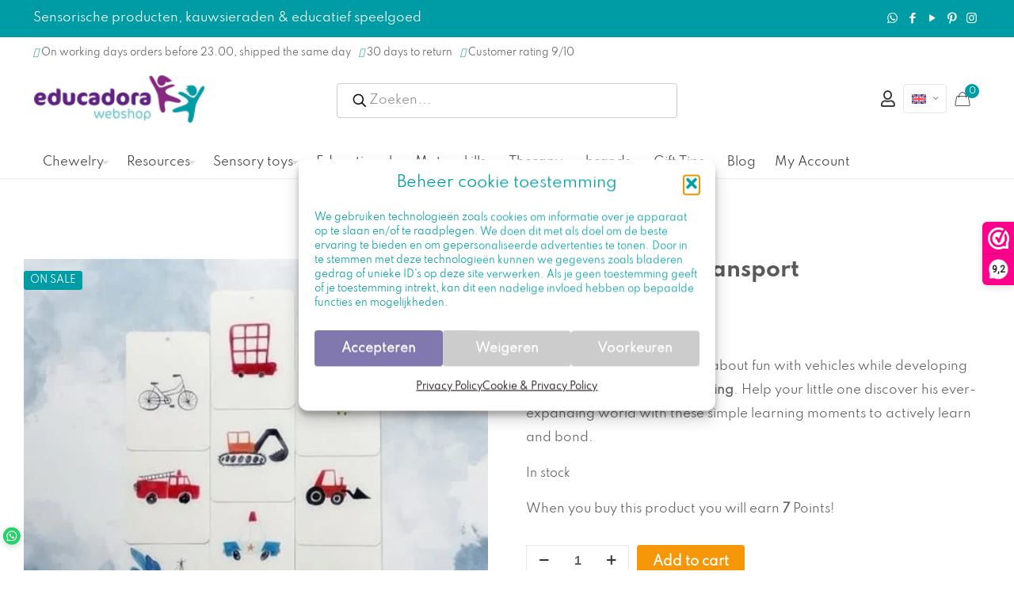

--- FILE ---
content_type: text/html; charset=UTF-8
request_url: https://educadora-webshop.com/in-a-flashcard-transport-2/
body_size: 50738
content:
<!DOCTYPE html>
<html lang=en-US class="no-js ">
<head>
<meta charset=UTF-8 />
<title>In a Flashcard Transport - Moving Learning with Toddlers and Preschoolers</title>
<link rel=alternate hreflang=nl href="https://educadora-webshop.nl/in-a-flashcard-transport/"/>
<link rel=alternate hreflang=en href="https://educadora-webshop.com/in-a-flashcard-transport-2/"/>
<link rel=alternate hreflang=fr href="https://educadora-webshop.fr/produit/transport-dans-une-carte-memoire/"/>
<link rel=alternate hreflang=de href="https://educadora-webshop.de/produkt/in-a-flashcard-transport-2/"/>
<link rel=alternate hreflang=x-default href="https://educadora-webshop.nl/in-a-flashcard-transport/"/>
<!-- Google Tag Manager for WordPress by gtm4wp.com -->
<script data-cfasync=false data-pagespeed-no-defer>var gtm4wp_datalayer_name="dataLayer";var dataLayer=dataLayer||[];const gtm4wp_use_sku_instead=0;const gtm4wp_currency='EUR';const gtm4wp_product_per_impression=0;const gtm4wp_clear_ecommerce=false;const gtm4wp_datalayer_max_timeout=2000;</script>
<!-- End Google Tag Manager for WordPress by gtm4wp.com -->
<!-- Social Warfare v4.5.6 https://warfareplugins.com - BEGINNING OF OUTPUT -->
<style>
	@font-face {
		font-family: "sw-icon-font";
		src:url("https://educadora-webshop.com/wp-content/plugins/social-warfare/assets/fonts/sw-icon-font.eot?ver=4.5.6");
		src:url("https://educadora-webshop.com/wp-content/plugins/social-warfare/assets/fonts/sw-icon-font.eot?ver=4.5.6#iefix") format("embedded-opentype"),
		url("https://educadora-webshop.com/wp-content/plugins/social-warfare/assets/fonts/sw-icon-font.woff?ver=4.5.6") format("woff"),
		url("https://educadora-webshop.com/wp-content/plugins/social-warfare/assets/fonts/sw-icon-font.ttf?ver=4.5.6") format("truetype"),
		url("https://educadora-webshop.com/wp-content/plugins/social-warfare/assets/fonts/sw-icon-font.svg?ver=4.5.6#1445203416") format("svg");
		font-weight: normal;
		font-style: normal;
		font-display:block;
	}
</style>
<!-- Social Warfare v4.5.6 https://warfareplugins.com - END OF OUTPUT -->
<script src="https://kit.fontawesome.com/97fe75b4cd.js" crossorigin=anonymous></script>
<script>_webwinkelkeur_id=3181;_webwinkelkeur_sidebar=true;_webwinkelkeur_sidebar_position="right";_webwinkelkeur_sidebar_theme="dark";_webwinkelkeur_mobile="bottom";_webwinkelkeur_mobile_tab="right";_webwinkelkeur_tooltip=true;</script><meta name=format-detection content="telephone=no">
<meta name=viewport content="width=device-width, initial-scale=1, maximum-scale=1"/>
<link rel="shortcut icon" href="https://educadora-webshop.nl/wp-content/uploads/2022/02/Favicon.jpeg" type="image/x-icon"/>
<meta name=theme-color content="#ffffff" media="(prefers-color-scheme: light)">
<meta name=theme-color content="#ffffff" media="(prefers-color-scheme: dark)">
<meta property=product:price:amount content=15>
<meta property=product:price:currency content=EUR>
<meta name=dc.title content="In a Flashcard Transport - Moving Learning with Toddlers and Preschoolers">
<meta name=dc.description content="In a flashcard Transport is all about fun with vehicles while developing Vocabulary – Shapes – Counting.">
<meta name=dc.relation content="https://educadora-webshop.com/in-a-flashcard-transport-2/">
<meta name=dc.source content="https://educadora-webshop.com/">
<meta name=dc.language content=en_US>
<meta name=description content="In a flashcard Transport is all about fun with vehicles while developing Vocabulary – Shapes – Counting.">
<meta name=thumbnail content="https://educadora-webshop.com/wp-content/uploads/2021/11/in-a-flash-in-a-flash-transport-150x150.webp">
<meta name=robots content="index, follow, max-snippet:-1, max-image-preview:large, max-video-preview:-1">
<link rel=canonical href="https://educadora-webshop.com/in-a-flashcard-transport-2/">
<meta property=og:url content="https://educadora-webshop.com/in-a-flashcard-transport-2/">
<meta property=og:site_name content="Educadora Webshop">
<meta property=og:locale content=en_US>
<meta property=og:locale:alternate content=de_DE>
<meta property=og:locale:alternate content=fr_FR>
<meta property=og:locale:alternate content=nl_NL>
<meta property=og:type content=product>
<meta property=article:author content="https://www.facebook.com/educadora.webshop">
<meta property=article:publisher content="https://www.facebook.com/educadora.webshop">
<meta property=og:title content="In a Flashcard Transport">
<meta property=og:description content="In a flashcard Transport is all about fun with vehicles while developing Vocabulary – Shapes – Counting.">
<meta property=og:image content="http://educadora-webshop.nl/wp-content/uploads/2021/11/in-a-flashcard-transport.jpg">
<meta property=og:image:secure_url content="http://educadora-webshop.nl/wp-content/uploads/2021/11/in-a-flashcard-transport.jpg">
<meta property=fb:pages content=1376914489210392>
<meta property=fb:admins content=487404068303943>
<meta property=fb:app_id content=262529601909482>
<meta name=twitter:card content=summary>
<meta name=twitter:title content="In a Flashcard Transport">
<meta name=twitter:description content="In a flashcard Transport is all about fun with vehicles while developing Vocabulary – Shapes – Counting.">
<meta name=twitter:image content="http://educadora-webshop.nl/wp-content/uploads/2021/11/in-a-flashcard-transport.jpg">
<link rel=dns-prefetch href='//embed.enormail.eu'/>
<link rel=dns-prefetch href='//educadora-webshop.nl'/>
<link rel=dns-prefetch href='//fonts.googleapis.com'/>
<link rel=alternate type="application/rss+xml" title="Educadora Webshop &raquo; Feed" href="https://educadora-webshop.com/feed/"/>
<link rel=alternate type="application/rss+xml" title="Educadora Webshop &raquo; Comments Feed" href="https://educadora-webshop.com/comments/feed/"/>
<link rel=alternate type="application/rss+xml" title="Educadora Webshop &raquo; In a Flashcard Transport Comments Feed" href="https://educadora-webshop.com/in-a-flashcard-transport-2/feed/"/>
<link rel=alternate title="oEmbed (JSON)" type="application/json+oembed" href="https://educadora-webshop.com/wp-json/oembed/1.0/embed?url=https%3A%2F%2Feducadora-webshop.com%2Fin-a-flashcard-transport-2%2F"/>
<link rel=alternate title="oEmbed (XML)" type="text/xml+oembed" href="https://educadora-webshop.com/wp-json/oembed/1.0/embed?url=https%3A%2F%2Feducadora-webshop.com%2Fin-a-flashcard-transport-2%2F&#038;format=xml"/>
<style id=wp-img-auto-sizes-contain-inline-css type='text/css'>
img:is([sizes=auto i],[sizes^="auto," i]){contain-intrinsic-size:3000px 1500px}
/*# sourceURL=wp-img-auto-sizes-contain-inline-css */
</style>
<link rel=stylesheet id=dashicons-css href='https://educadora-webshop.com/wp-includes/css/A.dashicons.min.css,qver=6.9.pagespeed.cf.YtIiybB4VG.css' type='text/css' media=all />
<style id=dashicons-inline-css type='text/css'>
[data-font="Dashicons"]:before {font-family: 'Dashicons' !important;content: attr(data-icon) !important;speak: none !important;font-weight: normal !important;font-variant: normal !important;text-transform: none !important;line-height: 1 !important;font-style: normal !important;-webkit-font-smoothing: antialiased !important;-moz-osx-font-smoothing: grayscale !important;}
/*# sourceURL=dashicons-inline-css */
</style>
<link rel=stylesheet id=wp-jquery-ui-dialog-css href='https://educadora-webshop.com/wp-includes/css/A.jquery-ui-dialog.min.css,qver=6.9.pagespeed.cf.mkyov0vuAS.css' type='text/css' media=all />
<link rel=stylesheet id=wc-points-and-rewards-blocks-integration-css href='https://educadora-webshop.com/wp-content/plugins/woocommerce-points-and-rewards/build/style-index.css?ver=1.18.19' type='text/css' media=all />
<style id=afreg-front-css-css media=all>.half_width{width:48%!important;margin-right:2%!important;float:left}.afreg_field_message{width:100%;clear:both}.afreg_field_message_radio{width:100%;font-size:12px;clear:both;float:left}.afreg_radio{width:auto;margin-right:20px}.afreg_radios{width:auto;margin-right:20px;float:none}.afreg_radio .radio{width:auto;margin-right:20px;float:left}.afreg_radio .input-radio{float:left;margin-top:7px}.afreg_radio .description{width:100%;float:left}.afreg_field_message_wordpress{width:100%;font-size:12px;float:left}.form-row-wordpress label{width:100%;float:left;font-weight:bold}.form-row-wordpress{width:100%;float:left;margin-top:15px!important}.form-row-wordpress .inputselect{width:100%;float:left;height:33px}.form-row-wordpress .inputmselect{width:100%;float:left;height:100px;padding:10px}.inputcheckbox{width:auto!important;float:left;margin-top:2px!important}.input-radio{margin-top:4px;margin-right:6px}.afreg_field_message_wordpress_checkbox{width:auto;float:left;margin-left:5px}#login{width:auto;!important}.afreg_field_message_radio_wordpress{width:100%;float:left;margin-top:5px!important}.wordpress_additional .input{font-size:14px!important;font-weight:normal!important;padding:9px!important}.wordpress_additional .inputnumb{height:37px!important}.enu_warning{background-color:#f96;width:100%;padding:20px;color:#fff}.enu_error{background-color:#c30;width:100%;padding:20px;color:#fff}.fmessage{float:left;width:100%;font-size:13px}.afreg_full_field{width:100%!important;float:left}.afreg_half_field{width:47%!important;margin-right:3%!important;float:left}.afreg_extra_fields .half_field{width:47%!important;margin-right:3%!important;float:left}.afreg_extra_fields .input-text,.input-select{min-height:40px!important;max-height:40px!important;height:40px!important}.woocommerce-privacy-policy-text{clear:both}p.reg_passmail{clear:both!important}.red_class{color:red}span.select2-container{width:100%!important}</style>
<link rel=stylesheet id=color-spectrum-css-css href='https://educadora-webshop.com/wp-content/plugins/b2b/user-registration-plugin-for-woocommerce/front/css/A.afreg_color_spectrum.css,qver=1.0.pagespeed.cf.ZMZX7D3cC-.css' type='text/css' media=all />
<link rel=stylesheet id=addify_csp_front_css-css href='https://educadora-webshop.com/wp-content/plugins/b2b/additional_classes/../assets/css/addify_csp_front_css.css?ver=1.0' type='text/css' media=all />
<style id=wp-emoji-styles-inline-css type='text/css'>

	img.wp-smiley, img.emoji {
		display: inline !important;
		border: none !important;
		box-shadow: none !important;
		height: 1em !important;
		width: 1em !important;
		margin: 0 0.07em !important;
		vertical-align: -0.1em !important;
		background: none !important;
		padding: 0 !important;
	}
/*# sourceURL=wp-emoji-styles-inline-css */
</style>
<link rel=stylesheet id=wp-block-library-css href='https://educadora-webshop.com/wp-includes/css/dist/block-library/style.min.css?ver=6.9' type='text/css' media=all />
<style id=wp-block-heading-inline-css type='text/css'>
h1:where(.wp-block-heading).has-background,h2:where(.wp-block-heading).has-background,h3:where(.wp-block-heading).has-background,h4:where(.wp-block-heading).has-background,h5:where(.wp-block-heading).has-background,h6:where(.wp-block-heading).has-background{padding:1.25em 2.375em}h1.has-text-align-left[style*=writing-mode]:where([style*=vertical-lr]),h1.has-text-align-right[style*=writing-mode]:where([style*=vertical-rl]),h2.has-text-align-left[style*=writing-mode]:where([style*=vertical-lr]),h2.has-text-align-right[style*=writing-mode]:where([style*=vertical-rl]),h3.has-text-align-left[style*=writing-mode]:where([style*=vertical-lr]),h3.has-text-align-right[style*=writing-mode]:where([style*=vertical-rl]),h4.has-text-align-left[style*=writing-mode]:where([style*=vertical-lr]),h4.has-text-align-right[style*=writing-mode]:where([style*=vertical-rl]),h5.has-text-align-left[style*=writing-mode]:where([style*=vertical-lr]),h5.has-text-align-right[style*=writing-mode]:where([style*=vertical-rl]),h6.has-text-align-left[style*=writing-mode]:where([style*=vertical-lr]),h6.has-text-align-right[style*=writing-mode]:where([style*=vertical-rl]){rotate:180deg}
/*# sourceURL=https://educadora-webshop.com/wp-includes/blocks/heading/style.min.css */
</style>
<style id=wp-block-list-inline-css type='text/css'>
ol,ul{box-sizing:border-box}:root :where(.wp-block-list.has-background){padding:1.25em 2.375em}
/*# sourceURL=https://educadora-webshop.com/wp-includes/blocks/list/style.min.css */
</style>
<style id=wp-block-group-inline-css type='text/css'>
.wp-block-group{box-sizing:border-box}:where(.wp-block-group.wp-block-group-is-layout-constrained){position:relative}
/*# sourceURL=https://educadora-webshop.com/wp-includes/blocks/group/style.min.css */
</style>
<style id=wp-block-paragraph-inline-css type='text/css'>
.is-small-text{font-size:.875em}.is-regular-text{font-size:1em}.is-large-text{font-size:2.25em}.is-larger-text{font-size:3em}.has-drop-cap:not(:focus):first-letter{float:left;font-size:8.4em;font-style:normal;font-weight:100;line-height:.68;margin:.05em .1em 0 0;text-transform:uppercase}body.rtl .has-drop-cap:not(:focus):first-letter{float:none;margin-left:.1em}p.has-drop-cap.has-background{overflow:hidden}:root :where(p.has-background){padding:1.25em 2.375em}:where(p.has-text-color:not(.has-link-color)) a{color:inherit}p.has-text-align-left[style*="writing-mode:vertical-lr"],p.has-text-align-right[style*="writing-mode:vertical-rl"]{rotate:180deg}
/*# sourceURL=https://educadora-webshop.com/wp-includes/blocks/paragraph/style.min.css */
</style>
<link rel=stylesheet id=wc-blocks-style-css href='https://educadora-webshop.com/wp-content/plugins/woocommerce/assets/client/blocks/wc-blocks.css?ver=wc-10.4.3' type='text/css' media=all />
<style id=global-styles-inline-css type='text/css'>
:root{--wp--preset--aspect-ratio--square: 1;--wp--preset--aspect-ratio--4-3: 4/3;--wp--preset--aspect-ratio--3-4: 3/4;--wp--preset--aspect-ratio--3-2: 3/2;--wp--preset--aspect-ratio--2-3: 2/3;--wp--preset--aspect-ratio--16-9: 16/9;--wp--preset--aspect-ratio--9-16: 9/16;--wp--preset--color--black: #000000;--wp--preset--color--cyan-bluish-gray: #abb8c3;--wp--preset--color--white: #ffffff;--wp--preset--color--pale-pink: #f78da7;--wp--preset--color--vivid-red: #cf2e2e;--wp--preset--color--luminous-vivid-orange: #ff6900;--wp--preset--color--luminous-vivid-amber: #fcb900;--wp--preset--color--light-green-cyan: #7bdcb5;--wp--preset--color--vivid-green-cyan: #00d084;--wp--preset--color--pale-cyan-blue: #8ed1fc;--wp--preset--color--vivid-cyan-blue: #0693e3;--wp--preset--color--vivid-purple: #9b51e0;--wp--preset--gradient--vivid-cyan-blue-to-vivid-purple: linear-gradient(135deg,rgb(6,147,227) 0%,rgb(155,81,224) 100%);--wp--preset--gradient--light-green-cyan-to-vivid-green-cyan: linear-gradient(135deg,rgb(122,220,180) 0%,rgb(0,208,130) 100%);--wp--preset--gradient--luminous-vivid-amber-to-luminous-vivid-orange: linear-gradient(135deg,rgb(252,185,0) 0%,rgb(255,105,0) 100%);--wp--preset--gradient--luminous-vivid-orange-to-vivid-red: linear-gradient(135deg,rgb(255,105,0) 0%,rgb(207,46,46) 100%);--wp--preset--gradient--very-light-gray-to-cyan-bluish-gray: linear-gradient(135deg,rgb(238,238,238) 0%,rgb(169,184,195) 100%);--wp--preset--gradient--cool-to-warm-spectrum: linear-gradient(135deg,rgb(74,234,220) 0%,rgb(151,120,209) 20%,rgb(207,42,186) 40%,rgb(238,44,130) 60%,rgb(251,105,98) 80%,rgb(254,248,76) 100%);--wp--preset--gradient--blush-light-purple: linear-gradient(135deg,rgb(255,206,236) 0%,rgb(152,150,240) 100%);--wp--preset--gradient--blush-bordeaux: linear-gradient(135deg,rgb(254,205,165) 0%,rgb(254,45,45) 50%,rgb(107,0,62) 100%);--wp--preset--gradient--luminous-dusk: linear-gradient(135deg,rgb(255,203,112) 0%,rgb(199,81,192) 50%,rgb(65,88,208) 100%);--wp--preset--gradient--pale-ocean: linear-gradient(135deg,rgb(255,245,203) 0%,rgb(182,227,212) 50%,rgb(51,167,181) 100%);--wp--preset--gradient--electric-grass: linear-gradient(135deg,rgb(202,248,128) 0%,rgb(113,206,126) 100%);--wp--preset--gradient--midnight: linear-gradient(135deg,rgb(2,3,129) 0%,rgb(40,116,252) 100%);--wp--preset--font-size--small: 13px;--wp--preset--font-size--medium: 20px;--wp--preset--font-size--large: 36px;--wp--preset--font-size--x-large: 42px;--wp--preset--spacing--20: 0.44rem;--wp--preset--spacing--30: 0.67rem;--wp--preset--spacing--40: 1rem;--wp--preset--spacing--50: 1.5rem;--wp--preset--spacing--60: 2.25rem;--wp--preset--spacing--70: 3.38rem;--wp--preset--spacing--80: 5.06rem;--wp--preset--shadow--natural: 6px 6px 9px rgba(0, 0, 0, 0.2);--wp--preset--shadow--deep: 12px 12px 50px rgba(0, 0, 0, 0.4);--wp--preset--shadow--sharp: 6px 6px 0px rgba(0, 0, 0, 0.2);--wp--preset--shadow--outlined: 6px 6px 0px -3px rgb(255, 255, 255), 6px 6px rgb(0, 0, 0);--wp--preset--shadow--crisp: 6px 6px 0px rgb(0, 0, 0);}:where(.is-layout-flex){gap: 0.5em;}:where(.is-layout-grid){gap: 0.5em;}body .is-layout-flex{display: flex;}.is-layout-flex{flex-wrap: wrap;align-items: center;}.is-layout-flex > :is(*, div){margin: 0;}body .is-layout-grid{display: grid;}.is-layout-grid > :is(*, div){margin: 0;}:where(.wp-block-columns.is-layout-flex){gap: 2em;}:where(.wp-block-columns.is-layout-grid){gap: 2em;}:where(.wp-block-post-template.is-layout-flex){gap: 1.25em;}:where(.wp-block-post-template.is-layout-grid){gap: 1.25em;}.has-black-color{color: var(--wp--preset--color--black) !important;}.has-cyan-bluish-gray-color{color: var(--wp--preset--color--cyan-bluish-gray) !important;}.has-white-color{color: var(--wp--preset--color--white) !important;}.has-pale-pink-color{color: var(--wp--preset--color--pale-pink) !important;}.has-vivid-red-color{color: var(--wp--preset--color--vivid-red) !important;}.has-luminous-vivid-orange-color{color: var(--wp--preset--color--luminous-vivid-orange) !important;}.has-luminous-vivid-amber-color{color: var(--wp--preset--color--luminous-vivid-amber) !important;}.has-light-green-cyan-color{color: var(--wp--preset--color--light-green-cyan) !important;}.has-vivid-green-cyan-color{color: var(--wp--preset--color--vivid-green-cyan) !important;}.has-pale-cyan-blue-color{color: var(--wp--preset--color--pale-cyan-blue) !important;}.has-vivid-cyan-blue-color{color: var(--wp--preset--color--vivid-cyan-blue) !important;}.has-vivid-purple-color{color: var(--wp--preset--color--vivid-purple) !important;}.has-black-background-color{background-color: var(--wp--preset--color--black) !important;}.has-cyan-bluish-gray-background-color{background-color: var(--wp--preset--color--cyan-bluish-gray) !important;}.has-white-background-color{background-color: var(--wp--preset--color--white) !important;}.has-pale-pink-background-color{background-color: var(--wp--preset--color--pale-pink) !important;}.has-vivid-red-background-color{background-color: var(--wp--preset--color--vivid-red) !important;}.has-luminous-vivid-orange-background-color{background-color: var(--wp--preset--color--luminous-vivid-orange) !important;}.has-luminous-vivid-amber-background-color{background-color: var(--wp--preset--color--luminous-vivid-amber) !important;}.has-light-green-cyan-background-color{background-color: var(--wp--preset--color--light-green-cyan) !important;}.has-vivid-green-cyan-background-color{background-color: var(--wp--preset--color--vivid-green-cyan) !important;}.has-pale-cyan-blue-background-color{background-color: var(--wp--preset--color--pale-cyan-blue) !important;}.has-vivid-cyan-blue-background-color{background-color: var(--wp--preset--color--vivid-cyan-blue) !important;}.has-vivid-purple-background-color{background-color: var(--wp--preset--color--vivid-purple) !important;}.has-black-border-color{border-color: var(--wp--preset--color--black) !important;}.has-cyan-bluish-gray-border-color{border-color: var(--wp--preset--color--cyan-bluish-gray) !important;}.has-white-border-color{border-color: var(--wp--preset--color--white) !important;}.has-pale-pink-border-color{border-color: var(--wp--preset--color--pale-pink) !important;}.has-vivid-red-border-color{border-color: var(--wp--preset--color--vivid-red) !important;}.has-luminous-vivid-orange-border-color{border-color: var(--wp--preset--color--luminous-vivid-orange) !important;}.has-luminous-vivid-amber-border-color{border-color: var(--wp--preset--color--luminous-vivid-amber) !important;}.has-light-green-cyan-border-color{border-color: var(--wp--preset--color--light-green-cyan) !important;}.has-vivid-green-cyan-border-color{border-color: var(--wp--preset--color--vivid-green-cyan) !important;}.has-pale-cyan-blue-border-color{border-color: var(--wp--preset--color--pale-cyan-blue) !important;}.has-vivid-cyan-blue-border-color{border-color: var(--wp--preset--color--vivid-cyan-blue) !important;}.has-vivid-purple-border-color{border-color: var(--wp--preset--color--vivid-purple) !important;}.has-vivid-cyan-blue-to-vivid-purple-gradient-background{background: var(--wp--preset--gradient--vivid-cyan-blue-to-vivid-purple) !important;}.has-light-green-cyan-to-vivid-green-cyan-gradient-background{background: var(--wp--preset--gradient--light-green-cyan-to-vivid-green-cyan) !important;}.has-luminous-vivid-amber-to-luminous-vivid-orange-gradient-background{background: var(--wp--preset--gradient--luminous-vivid-amber-to-luminous-vivid-orange) !important;}.has-luminous-vivid-orange-to-vivid-red-gradient-background{background: var(--wp--preset--gradient--luminous-vivid-orange-to-vivid-red) !important;}.has-very-light-gray-to-cyan-bluish-gray-gradient-background{background: var(--wp--preset--gradient--very-light-gray-to-cyan-bluish-gray) !important;}.has-cool-to-warm-spectrum-gradient-background{background: var(--wp--preset--gradient--cool-to-warm-spectrum) !important;}.has-blush-light-purple-gradient-background{background: var(--wp--preset--gradient--blush-light-purple) !important;}.has-blush-bordeaux-gradient-background{background: var(--wp--preset--gradient--blush-bordeaux) !important;}.has-luminous-dusk-gradient-background{background: var(--wp--preset--gradient--luminous-dusk) !important;}.has-pale-ocean-gradient-background{background: var(--wp--preset--gradient--pale-ocean) !important;}.has-electric-grass-gradient-background{background: var(--wp--preset--gradient--electric-grass) !important;}.has-midnight-gradient-background{background: var(--wp--preset--gradient--midnight) !important;}.has-small-font-size{font-size: var(--wp--preset--font-size--small) !important;}.has-medium-font-size{font-size: var(--wp--preset--font-size--medium) !important;}.has-large-font-size{font-size: var(--wp--preset--font-size--large) !important;}.has-x-large-font-size{font-size: var(--wp--preset--font-size--x-large) !important;}
/*# sourceURL=global-styles-inline-css */
</style>
<style id=classic-theme-styles-inline-css type='text/css'>
/*! This file is auto-generated */
.wp-block-button__link{color:#fff;background-color:#32373c;border-radius:9999px;box-shadow:none;text-decoration:none;padding:calc(.667em + 2px) calc(1.333em + 2px);font-size:1.125em}.wp-block-file__button{background:#32373c;color:#fff;text-decoration:none}
/*# sourceURL=/wp-includes/css/classic-themes.min.css */
</style>
<link rel=stylesheet id=affiliaa-affiliate-program-with-mlm-css href='https://educadora-webshop.com/wp-content/plugins/affiliaa-affiliate-program-with-mlm/public/css/A.rtwalwm-wp-wc-affiliate-program-public.css,qver=3.3.0.pagespeed.cf.uBgv2ggzh6.css' type='text/css' media=all />
<link rel=stylesheet id=select2-css href='https://educadora-webshop.com/wp-content/plugins/affiliaa-affiliate-program-with-mlm//assets/Datatables/css/A.rtwalwm-wp-select2.min.css,qver=3.3.0.pagespeed.cf.F8tOwzYsAl.css' type='text/css' media=all />
<link rel=stylesheet id=wp-color-picker-css href='https://educadora-webshop.com/wp-admin/css/color-picker.min.css?ver=6.9' type='text/css' media=all />
<link rel=stylesheet id=datatable-css href='https://educadora-webshop.com/wp-content/plugins/affiliaa-affiliate-program-with-mlm//assets/Datatables/css/jquery.dataTables.min.css?ver=3.3.0' type='text/css' media=all />
<link rel=stylesheet id=orgchart-css href='https://educadora-webshop.com/wp-content/plugins/affiliaa-affiliate-program-with-mlm//assets/orgChart/A.jquery.orgchart.css,qver=3.3.0.pagespeed.cf.AsVtqBCUxr.css' type='text/css' media=all />
<link rel=stylesheet id=font-awesome-css href='https://educadora-webshop.com/wp-content/plugins/affiliaa-affiliate-program-with-mlm//assets/Datatables/css/A.rtwalwm-pro-fontawesome.css,qver=3.3.0.pagespeed.cf.rkbsNVhuVq.css' type='text/css' media=all />
<style id=font-awesome-inline-css type='text/css'>
[data-font="FontAwesome"]:before {font-family: 'FontAwesome' !important;content: attr(data-icon) !important;speak: none !important;font-weight: normal !important;font-variant: normal !important;text-transform: none !important;line-height: 1 !important;font-style: normal !important;-webkit-font-smoothing: antialiased !important;-moz-osx-font-smoothing: grayscale !important;}
/*# sourceURL=font-awesome-inline-css */
</style>
<link rel=stylesheet id=afrfq-front-css href='https://educadora-webshop.com/wp-content/plugins/b2b/woocommerce-request-a-quote/assets/css/A.afrfq_front.css,qver=1.1.pagespeed.cf.5B_6G_FEX8.css' type='text/css' media=all />
<link rel=stylesheet id=select2-front-css href='https://educadora-webshop.com/wp-content/plugins/b2b/woocommerce-request-a-quote//assets/css/A.select2.css,qver=1.0.pagespeed.cf.i9_Dmzn8GE.css' type='text/css' media=all />
<style id=afpvu-front-css media=all>.pro_visib_msg{width:100%;min-height:500px}</style>
<link rel=stylesheet id=aftax-frontc-css href='https://educadora-webshop.com/wp-content/plugins/b2b/woocommerce-tax-exempt-plugin/assets/css/aftax_front.css?ver=1.0' type='text/css' media=''/>
<link rel=stylesheet id=min-and-max-quantity-for-woocommerce-css href='https://educadora-webshop.com/wp-content/plugins/min-and-max-quantity-for-woocommerce/public/css/A.mmqw-for-woocommerce-public.css,qver=2.1.0.pagespeed.cf._0Yq5fo-om.css' type='text/css' media=all />
<style id=sidemenu-css-css media=all>.sidemenu{position:fixed;right:-100%;width:100%;transition:left .2s ease-in-out , right .2s ease-in-out , opacity .2s ease-in-out;z-index:9999;background-color:#666;top:0;bottom:0;color:#fff;overflow-x:hidden;overflow-y:scroll;opacity:0}.admin-bar .sidemenu{top:32px}@media screen and (min-width:48em){.sidemenu{right:-45%;width:45%}}.sidemenu .close_sidemenu{position:absolute;right:0;padding:1rem 2rem;z-index:1000;color:#fff;text-decoration:none}.sidemenu .close_sidemenu .dashicons{transition:transform .2s ease-in-out;font-weight:normal;font-size:32px;width:32px;height:32px}.sidemenu .close_sidemenu:hover .dashicons{transform:rotate(180deg)}.sidemenu section{width:auto;margin:0 2rem;padding:2rem 0;border-bottom:1px solid #fff;line-height:1.8}.sidemenu section>.has-background{margin:0 -2rem}.sidemenu section:nth-child(2) {margin-top:2rem}.sidemenu section h2{color:#fff}.sidemenu section ul,.sidemenu section ol{padding-top:0}.sidemenu section ul li,.sidemenu section ol li{border:none}.sidemenu section a{color:#d3d3d3}.sidemenu section a:hover{color:#000}.sidemenu .widget li,.sidemenu .menu li{list-style:none;margin:0;padding:0}.sidemenu .widget ul,.sidemenu .menu{list-style:none;margin:0}.sidemenu_open .sidemenu{right:0;opacity:1}body>.cover{z-index:-1;position:fixed;top:0;left:0;bottom:0;right:0;opacity:0;background-color:#000;transition:opacity .2s ease-in-out}body.admin-bar>cover{top:32px}.sidemenu_open>.cover{z-index:1002;opacity:.6}body>div{transition:transform .2s ease-in-out}.sidemenu_open>div{transform:translateX(-15%)}.sidemenu_open>#wpadminbar{transform:none}#sidemenu_hijack_toggle,#hidden_open_sidemenu{display:none}</style>
<link rel=stylesheet id=photoswipe-css href='https://educadora-webshop.com/wp-content/plugins/woocommerce/assets/css/photoswipe/photoswipe.min.css?ver=10.4.3' type='text/css' media=all />
<link rel=stylesheet id=photoswipe-default-skin-css href='https://educadora-webshop.com/wp-content/plugins/woocommerce/assets/css/photoswipe/default-skin/default-skin.min.css?ver=10.4.3' type='text/css' media=all />
<link rel=stylesheet id=woocommerce-layout-css href='https://educadora-webshop.com/wp-content/plugins/woocommerce/assets/css/woocommerce-layout.css?ver=10.4.3' type='text/css' media=all />
<link rel=stylesheet id=woocommerce-smallscreen-css href='https://educadora-webshop.com/wp-content/plugins/woocommerce/assets/css/woocommerce-smallscreen.css?ver=10.4.3' type='text/css' media='only screen and (max-width: 768px)'/>
<link rel=stylesheet id=woocommerce-general-css href='https://educadora-webshop.com/wp-content/plugins/woocommerce/assets/css/woocommerce.css?ver=10.4.3' type='text/css' media=all />
<style id=woocommerce-inline-inline-css type='text/css'>
.woocommerce form .form-row .required { visibility: visible; }
/*# sourceURL=woocommerce-inline-inline-css */
</style>
<link rel=stylesheet id=wpml-legacy-horizontal-list-0-css href='https://educadora-webshop.com/wp-content/plugins/sitepress-multilingual-cms/templates/language-switchers/legacy-list-horizontal/style.min.css?ver=1' type='text/css' media=all />
<style id=wpml-legacy-horizontal-list-0-inline-css type='text/css'>
.wpml-ls-statics-footer a, .wpml-ls-statics-footer .wpml-ls-sub-menu a, .wpml-ls-statics-footer .wpml-ls-sub-menu a:link, .wpml-ls-statics-footer li:not(.wpml-ls-current-language) .wpml-ls-link, .wpml-ls-statics-footer li:not(.wpml-ls-current-language) .wpml-ls-link:link {color:#444444;background-color:#ffffff;}.wpml-ls-statics-footer .wpml-ls-sub-menu a:hover,.wpml-ls-statics-footer .wpml-ls-sub-menu a:focus, .wpml-ls-statics-footer .wpml-ls-sub-menu a:link:hover, .wpml-ls-statics-footer .wpml-ls-sub-menu a:link:focus {color:#000000;background-color:#eeeeee;}.wpml-ls-statics-footer .wpml-ls-current-language > a {color:#444444;background-color:#ffffff;}.wpml-ls-statics-footer .wpml-ls-current-language:hover>a, .wpml-ls-statics-footer .wpml-ls-current-language>a:focus {color:#000000;background-color:#eeeeee;}
/*# sourceURL=wpml-legacy-horizontal-list-0-inline-css */
</style>
<style id=wpml-menu-item-0-css media=all>.wpml-ls-menu-item .wpml-ls-flag{display:inline;vertical-align:baseline}.wpml-ls-menu-item .wpml-ls-flag+span{margin-left:.3em}.rtl .wpml-ls-menu-item .wpml-ls-flag+span{margin-left:0;margin-right:.3em}ul .wpml-ls-menu-item a{display:flex;align-items:center}</style>
<style id=wpml-menu-item-0-inline-css type='text/css'>
.wpml-ls-display{display:inline!important}
/*# sourceURL=wpml-menu-item-0-inline-css */
</style>
<link rel=stylesheet id=cmplz-general-css href='https://educadora-webshop.com/wp-content/plugins/complianz-gdpr/assets/css/A.cookieblocker.min.css,qver=1765989628.pagespeed.cf.17lsKxIh0N.css' type='text/css' media=all />
<link rel=stylesheet id=wc-bis-css-css href='https://educadora-webshop.com/wp-content/plugins/woocommerce-back-in-stock-notifications/assets/css/frontend/woocommerce.css?ver=3.3.2' type='text/css' media=all />
<link rel=stylesheet id=it-gift-owl-carousel-style-css href='https://educadora-webshop.com/wp-content/plugins/ithemeland-free-gifts-for-woocommerce/frontend/assets/css/owl-carousel/owl.carousel.min.css?ver=6.9' type='text/css' media=all />
<link rel=stylesheet id=it-gift-style-css href='https://educadora-webshop.com/wp-content/plugins/ithemeland-free-gifts-for-woocommerce/frontend/assets/css/style/style.css?ver=1.0.2' type='text/css' media=all />
<link rel=stylesheet id=it-gift-popup-css href='https://educadora-webshop.com/wp-content/plugins/ithemeland-free-gifts-for-woocommerce/frontend/assets/css/popup/A.popup.css,qver=1.0.2.pagespeed.cf.fTWKFs0y3g.css' type='text/css' media=all />
<style id=related-frontend-css-css media=all>ul.related-posts.extended_view,ul.related_du-posts.extended_view{margin:0;padding:0;list-style:none}li.related-post.extended_view,li.related_du-post.extended_view{position:relative;display:inline-block;float:left;list-style:none;width:31%;min-height:20px;margin:0 2% 10px 0;padding:0;cursor:pointer}.extended_view a.related-post-link,.extended_view a.related_du-post-link{}.extended_view img.related-posts-image,.extended_view img.related_du-posts-image{width:100%}.extended_view span.related-post-title,.extended_view span.related_du-post-title{font-size:12px;position:absolute;width:100%;overflow:hidden;background-color:#444;background:rgba(0,0,0,.5);color:#fff;text-align:center;margin:0;bottom:0;left:0;height:20px;line-height:20px}</style>
<link rel=stylesheet id=social_warfare-css href='https://educadora-webshop.com/wp-content/plugins/social-warfare/assets/css/A.style.min.css,qver=4.5.6.pagespeed.cf.6oqOTjKMbQ.css' type='text/css' media=all />
<link rel=stylesheet id=yith-wcan-shortcodes-css href='https://educadora-webshop.com/wp-content/plugins/yith-woocommerce-ajax-navigation/assets/css/shortcodes.css?ver=5.16.0' type='text/css' media=all />
<style id=yith-wcan-shortcodes-inline-css type='text/css'>
:root{
	--yith-wcan-filters_colors_titles: #434343;
	--yith-wcan-filters_colors_background: #FFFFFF;
	--yith-wcan-filters_colors_accent: #A7144C;
	--yith-wcan-filters_colors_accent_r: 167;
	--yith-wcan-filters_colors_accent_g: 20;
	--yith-wcan-filters_colors_accent_b: 76;
	--yith-wcan-color_swatches_border_radius: 100%;
	--yith-wcan-color_swatches_size: 30px;
	--yith-wcan-labels_style_background: #FFFFFF;
	--yith-wcan-labels_style_background_hover: #A7144C;
	--yith-wcan-labels_style_background_active: #A7144C;
	--yith-wcan-labels_style_text: #434343;
	--yith-wcan-labels_style_text_hover: #FFFFFF;
	--yith-wcan-labels_style_text_active: #FFFFFF;
	--yith-wcan-anchors_style_text: #434343;
	--yith-wcan-anchors_style_text_hover: #A7144C;
	--yith-wcan-anchors_style_text_active: #A7144C;
}
/*# sourceURL=yith-wcan-shortcodes-inline-css */
</style>
<link rel=stylesheet id=mfn-be-css href='https://educadora-webshop.com/wp-content/themes/betheme/css/be.css?ver=28.1.3' type='text/css' media=all />
<link rel=stylesheet id=mfn-animations-css href='https://educadora-webshop.com/wp-content/themes/betheme/assets/animations/A.animations.min.css,qver=28.1.3.pagespeed.cf.AqPvly5YKk.css' type='text/css' media=all />
<link rel=stylesheet id=mfn-font-awesome-css href='https://educadora-webshop.com/wp-content/themes/betheme/fonts/fontawesome/A.fontawesome.css,qver=28.1.3.pagespeed.cf.IhvmnzE5zn.css' type='text/css' media=all />
<link rel=stylesheet id=mfn-jplayer-css href='https://educadora-webshop.com/wp-content/themes/betheme/assets/jplayer/css/jplayer.blue.monday.min.css?ver=28.1.3' type='text/css' media=all />
<link rel=stylesheet id=mfn-responsive-css href='https://educadora-webshop.com/wp-content/themes/betheme/css/responsive.css?ver=28.1.3' type='text/css' media=all />
<link rel=stylesheet id=mfn-font-button-css href='https://fonts.googleapis.com/css?family=Roboto%3A400%2C400&#038;display=swap&#038;ver=6.9' type='text/css' media=all />
<link rel=stylesheet id=mfn-woo-css href='https://educadora-webshop.com/wp-content/themes/betheme/css/woocommerce.css?ver=28.1.3' type='text/css' media=all />
<style id=mollie-applepaydirect-css media=screen>.buttonDisabled{opacity:.2}.apple-pay-button{-apple-pay-button-type:checkout;-webkit-appearance:-apple-pay-button;display:inline-block;width:100%}.apple-pay-button-black{-apple-pay-button-style:#000}.apple-pay-button-white{-apple-pay-button-style:#fff}.apple-pay-button-white-with-line{-apple-pay-button-style:white-outline}</style>
<style id=mfn-dynamic-inline-css type='text/css'>
@font-face{font-family:"Spartan";src:url("https://educadora-webshop.nl/wp-content/uploads/2022/07/Spartan-Regular.ttf") format("truetype");font-weight:normal;font-style:normal;font-display:swap}@font-face{font-family:"Spartan Bold";src:url("https://educadora-webshop.nl/wp-content/uploads/2022/07/Spartan-Bold.ttf") format("truetype");font-weight:normal;font-style:normal;font-display:swap}@font-face{font-family:"mfn-icons";src:url("https://educadora-webshop.nl/wp-content/uploads/2022/10/mfn-icons.woff") format("woff"),url("https://educadora-webshop.nl/wp-content/uploads/2022/10/mfn-icons.ttf") format("truetype");font-weight:normal;font-style:normal;font-display:swap}
html{background-color:#ffffff}#Wrapper,#Content,.mfn-popup .mfn-popup-content,.mfn-off-canvas-sidebar .mfn-off-canvas-content-wrapper,.mfn-cart-holder,.mfn-header-login,#Top_bar .search_wrapper,#Top_bar .top_bar_right .mfn-live-search-box,.column_livesearch .mfn-live-search-wrapper,.column_livesearch .mfn-live-search-box{background-color:#ffffff}.layout-boxed.mfn-bebuilder-header.mfn-ui #Wrapper .mfn-only-sample-content{background-color:#ffffff}body:not(.template-slider) #Header{min-height:90px}body.header-below:not(.template-slider) #Header{padding-top:90px}#Footer .widgets_wrapper{padding:20px 0}.has-search-overlay.search-overlay-opened #search-overlay{background-color:rgba(0,0,0,0.6)}.elementor-page.elementor-default #Content .the_content .section_wrapper{max-width:100%}.elementor-page.elementor-default #Content .section.the_content{width:100%}.elementor-page.elementor-default #Content .section_wrapper .the_content_wrapper{margin-left:0;margin-right:0;width:100%}body,span.date_label,.timeline_items li h3 span,input[type="date"],input[type="text"],input[type="password"],input[type="tel"],input[type="email"],input[type="url"],textarea,select,.offer_li .title h3,.mfn-menu-item-megamenu{font-family:"Spartan",-apple-system,BlinkMacSystemFont,"Segoe UI",Roboto,Oxygen-Sans,Ubuntu,Cantarell,"Helvetica Neue",sans-serif}.lead,.big{font-family:"Spartan",-apple-system,BlinkMacSystemFont,"Segoe UI",Roboto,Oxygen-Sans,Ubuntu,Cantarell,"Helvetica Neue",sans-serif}#menu > ul > li > a,#overlay-menu ul li a{font-family:"Spartan",-apple-system,BlinkMacSystemFont,"Segoe UI",Roboto,Oxygen-Sans,Ubuntu,Cantarell,"Helvetica Neue",sans-serif}#Subheader .title{font-family:"Spartan Bold",-apple-system,BlinkMacSystemFont,"Segoe UI",Roboto,Oxygen-Sans,Ubuntu,Cantarell,"Helvetica Neue",sans-serif}h1,h2,h3,h4,.text-logo #logo{font-family:"Spartan Bold",-apple-system,BlinkMacSystemFont,"Segoe UI",Roboto,Oxygen-Sans,Ubuntu,Cantarell,"Helvetica Neue",sans-serif}h5,h6{font-family:"Spartan Bold",-apple-system,BlinkMacSystemFont,"Segoe UI",Roboto,Oxygen-Sans,Ubuntu,Cantarell,"Helvetica Neue",sans-serif}blockquote{font-family:"Spartan",-apple-system,BlinkMacSystemFont,"Segoe UI",Roboto,Oxygen-Sans,Ubuntu,Cantarell,"Helvetica Neue",sans-serif}.chart_box .chart .num,.counter .desc_wrapper .number-wrapper,.how_it_works .image .number,.pricing-box .plan-header .price,.quick_fact .number-wrapper,.woocommerce .product div.entry-summary .price{font-family:"Spartan",-apple-system,BlinkMacSystemFont,"Segoe UI",Roboto,Oxygen-Sans,Ubuntu,Cantarell,"Helvetica Neue",sans-serif}body,.mfn-menu-item-megamenu{font-size:15px;line-height:30px;font-weight:400;letter-spacing:0px}.lead,.big{font-size:16px;line-height:28px;font-weight:400;letter-spacing:0px}#menu > ul > li > a,#overlay-menu ul li a{font-size:15px;font-weight:400;letter-spacing:0px}#overlay-menu ul li a{line-height:22.5px}#Subheader .title{font-size:30px;line-height:35px;font-weight:700;letter-spacing:0px}h1,.text-logo #logo{font-size:40px;line-height:48px;font-weight:700;letter-spacing:0px}h2{font-size:24px;line-height:34px;font-weight:700;letter-spacing:0px}h3,.woocommerce ul.products li.product h3,.woocommerce #customer_login h2{font-size:26px;line-height:30px;font-weight:700;letter-spacing:0px}h4,.woocommerce .woocommerce-order-details__title,.woocommerce .wc-bacs-bank-details-heading,.woocommerce .woocommerce-customer-details h2{font-size:17px;line-height:24px;font-weight:700;letter-spacing:0px}h5{font-size:15px;line-height:25px;font-weight:700;letter-spacing:0px}h6{font-size:14px;line-height:25px;font-weight:400;letter-spacing:0px}#Intro .intro-title{font-size:70px;line-height:70px;font-weight:400;letter-spacing:0px}@media only screen and (min-width:768px) and (max-width:959px){body,.mfn-menu-item-megamenu{font-size:13px;line-height:26px;font-weight:400;letter-spacing:0px}.lead,.big{font-size:14px;line-height:24px;font-weight:400;letter-spacing:0px}#menu > ul > li > a,#overlay-menu ul li a{font-size:13px;font-weight:400;letter-spacing:0px}#overlay-menu ul li a{line-height:19.5px}#Subheader .title{font-size:26px;line-height:30px;font-weight:700;letter-spacing:0px}h1,.text-logo #logo{font-size:34px;line-height:41px;font-weight:700;letter-spacing:0px}h2{font-size:20px;line-height:29px;font-weight:700;letter-spacing:0px}h3,.woocommerce ul.products li.product h3,.woocommerce #customer_login h2{font-size:22px;line-height:26px;font-weight:700;letter-spacing:0px}h4,.woocommerce .woocommerce-order-details__title,.woocommerce .wc-bacs-bank-details-heading,.woocommerce .woocommerce-customer-details h2{font-size:14px;line-height:20px;font-weight:700;letter-spacing:0px}h5{font-size:13px;line-height:21px;font-weight:700;letter-spacing:0px}h6{font-size:13px;line-height:21px;font-weight:400;letter-spacing:0px}#Intro .intro-title{font-size:60px;line-height:60px;font-weight:400;letter-spacing:0px}blockquote{font-size:15px}.chart_box .chart .num{font-size:45px;line-height:45px}.counter .desc_wrapper .number-wrapper{font-size:45px;line-height:45px}.counter .desc_wrapper .title{font-size:14px;line-height:18px}.faq .question .title{font-size:14px}.fancy_heading .title{font-size:38px;line-height:38px}.offer .offer_li .desc_wrapper .title h3{font-size:32px;line-height:32px}.offer_thumb_ul li.offer_thumb_li .desc_wrapper .title h3{font-size:32px;line-height:32px}.pricing-box .plan-header h2{font-size:27px;line-height:27px}.pricing-box .plan-header .price > span{font-size:40px;line-height:40px}.pricing-box .plan-header .price sup.currency{font-size:18px;line-height:18px}.pricing-box .plan-header .price sup.period{font-size:14px;line-height:14px}.quick_fact .number-wrapper{font-size:80px;line-height:80px}.trailer_box .desc h2{font-size:27px;line-height:27px}.widget > h3{font-size:17px;line-height:20px}}@media only screen and (min-width:480px) and (max-width:767px){body,.mfn-menu-item-megamenu{font-size:13px;line-height:23px;font-weight:400;letter-spacing:0px}.lead,.big{font-size:13px;line-height:21px;font-weight:400;letter-spacing:0px}#menu > ul > li > a,#overlay-menu ul li a{font-size:13px;font-weight:400;letter-spacing:0px}#overlay-menu ul li a{line-height:19.5px}#Subheader .title{font-size:23px;line-height:26px;font-weight:700;letter-spacing:0px}h1,.text-logo #logo{font-size:30px;line-height:36px;font-weight:700;letter-spacing:0px}h2{font-size:18px;line-height:26px;font-weight:700;letter-spacing:0px}h3,.woocommerce ul.products li.product h3,.woocommerce #customer_login h2{font-size:20px;line-height:23px;font-weight:700;letter-spacing:0px}h4,.woocommerce .woocommerce-order-details__title,.woocommerce .wc-bacs-bank-details-heading,.woocommerce .woocommerce-customer-details h2{font-size:13px;line-height:19px;font-weight:700;letter-spacing:0px}h5{font-size:13px;line-height:19px;font-weight:700;letter-spacing:0px}h6{font-size:13px;line-height:19px;font-weight:400;letter-spacing:0px}#Intro .intro-title{font-size:53px;line-height:53px;font-weight:400;letter-spacing:0px}blockquote{font-size:14px}.chart_box .chart .num{font-size:40px;line-height:40px}.counter .desc_wrapper .number-wrapper{font-size:40px;line-height:40px}.counter .desc_wrapper .title{font-size:13px;line-height:16px}.faq .question .title{font-size:13px}.fancy_heading .title{font-size:34px;line-height:34px}.offer .offer_li .desc_wrapper .title h3{font-size:28px;line-height:28px}.offer_thumb_ul li.offer_thumb_li .desc_wrapper .title h3{font-size:28px;line-height:28px}.pricing-box .plan-header h2{font-size:24px;line-height:24px}.pricing-box .plan-header .price > span{font-size:34px;line-height:34px}.pricing-box .plan-header .price sup.currency{font-size:16px;line-height:16px}.pricing-box .plan-header .price sup.period{font-size:13px;line-height:13px}.quick_fact .number-wrapper{font-size:70px;line-height:70px}.trailer_box .desc h2{font-size:24px;line-height:24px}.widget > h3{font-size:16px;line-height:19px}}@media only screen and (max-width:479px){body,.mfn-menu-item-megamenu{font-size:13px;line-height:19px;font-weight:400;letter-spacing:0px}.lead,.big{font-size:13px;line-height:19px;font-weight:400;letter-spacing:0px}#menu > ul > li > a,#overlay-menu ul li a{font-size:13px;font-weight:400;letter-spacing:0px}#overlay-menu ul li a{line-height:19.5px}#Subheader .title{font-size:18px;line-height:21px;font-weight:700;letter-spacing:0px}h1,.text-logo #logo{font-size:24px;line-height:29px;font-weight:700;letter-spacing:0px}h2{font-size:14px;line-height:20px;font-weight:700;letter-spacing:0px}h3,.woocommerce ul.products li.product h3,.woocommerce #customer_login h2{font-size:16px;line-height:19px;font-weight:700;letter-spacing:0px}h4,.woocommerce .woocommerce-order-details__title,.woocommerce .wc-bacs-bank-details-heading,.woocommerce .woocommerce-customer-details h2{font-size:13px;line-height:19px;font-weight:700;letter-spacing:0px}h5{font-size:13px;line-height:19px;font-weight:700;letter-spacing:0px}h6{font-size:13px;line-height:19px;font-weight:400;letter-spacing:0px}#Intro .intro-title{font-size:42px;line-height:42px;font-weight:400;letter-spacing:0px}blockquote{font-size:13px}.chart_box .chart .num{font-size:35px;line-height:35px}.counter .desc_wrapper .number-wrapper{font-size:35px;line-height:35px}.counter .desc_wrapper .title{font-size:13px;line-height:26px}.faq .question .title{font-size:13px}.fancy_heading .title{font-size:30px;line-height:30px}.offer .offer_li .desc_wrapper .title h3{font-size:26px;line-height:26px}.offer_thumb_ul li.offer_thumb_li .desc_wrapper .title h3{font-size:26px;line-height:26px}.pricing-box .plan-header h2{font-size:21px;line-height:21px}.pricing-box .plan-header .price > span{font-size:32px;line-height:32px}.pricing-box .plan-header .price sup.currency{font-size:14px;line-height:14px}.pricing-box .plan-header .price sup.period{font-size:13px;line-height:13px}.quick_fact .number-wrapper{font-size:60px;line-height:60px}.trailer_box .desc h2{font-size:21px;line-height:21px}.widget > h3{font-size:15px;line-height:18px}}.with_aside .sidebar.columns{width:20%}.with_aside .sections_group{width:80%}.aside_both .sidebar.columns{width:15%}.aside_both .sidebar.sidebar-1{margin-left:-85%}.aside_both .sections_group{width:70%;margin-left:15%}@media only screen and (min-width:1240px){#Wrapper,.with_aside .content_wrapper{max-width:1240px}body.layout-boxed.mfn-header-scrolled .mfn-header-tmpl.mfn-sticky-layout-width{max-width:1240px;left:0;right:0;margin-left:auto;margin-right:auto}body.layout-boxed:not(.mfn-header-scrolled) .mfn-header-tmpl.mfn-header-layout-width,body.layout-boxed .mfn-header-tmpl.mfn-header-layout-width:not(.mfn-hasSticky){max-width:1240px;left:0;right:0;margin-left:auto;margin-right:auto}body.layout-boxed.mfn-bebuilder-header.mfn-ui .mfn-only-sample-content{max-width:1240px;margin-left:auto;margin-right:auto}.section_wrapper,.container{max-width:1220px}.layout-boxed.header-boxed #Top_bar.is-sticky{max-width:1240px}}@media only screen and (min-width:768px){.layout-boxed #Subheader .container,.layout-boxed:not(.with_aside) .section:not(.full-width),.layout-boxed.with_aside .content_wrapper,.layout-boxed #Footer .container{padding-left:10px;padding-right:10px}.layout-boxed.header-modern #Action_bar .container,.layout-boxed.header-modern #Top_bar:not(.is-sticky) .container{padding-left:10px;padding-right:10px}}@media only screen and (max-width:767px){#Wrapper{max-width:calc(100% - 67px)}.content_wrapper .section_wrapper,.container,.four.columns .widget-area{max-width:620px !important;padding-left:33px;padding-right:33px}}body{--mfn-button-font-family:"Roboto";--mfn-button-font-size:14px;--mfn-button-font-weight:400;--mfn-button-font-style:inherit;--mfn-button-letter-spacing:0px;--mfn-button-padding:12px 20px 12px 20px;--mfn-button-border-width:0;--mfn-button-border-radius:;--mfn-button-gap:10px;--mfn-button-transition:0.2s;--mfn-button-color:#626262;--mfn-button-color-hover:#626262;--mfn-button-bg:#dbdddf;--mfn-button-bg-hover:#d3d3d3;--mfn-button-border-color:transparent;--mfn-button-border-color-hover:transparent;--mfn-button-icon-color:#626262;--mfn-button-icon-color-hover:#626262;--mfn-button-box-shadow:unset;--mfn-button-theme-color:#ffffff;--mfn-button-theme-color-hover:#ffffff;--mfn-button-theme-bg:#0095eb;--mfn-button-theme-bg-hover:#007cc3;--mfn-button-theme-border-color:transparent;--mfn-button-theme-border-color-hover:transparent;--mfn-button-theme-icon-color:#ffffff;--mfn-button-theme-icon-color-hover:#ffffff;--mfn-button-theme-box-shadow:unset;--mfn-button-shop-color:#ffffff;--mfn-button-shop-color-hover:#ffffff;--mfn-button-shop-bg:#0095eb;--mfn-button-shop-bg-hover:#007cc3;--mfn-button-shop-border-color:transparent;--mfn-button-shop-border-color-hover:transparent;--mfn-button-shop-icon-color:#626262;--mfn-button-shop-icon-color-hover:#626262;--mfn-button-shop-box-shadow:unset;--mfn-button-action-color:#626262;--mfn-button-action-color-hover:#626262;--mfn-button-action-bg:#dbdddf;--mfn-button-action-bg-hover:#d3d3d3;--mfn-button-action-border-color:transparent;--mfn-button-action-border-color-hover:transparent;--mfn-button-action-icon-color:#626262;--mfn-button-action-icon-color-hover:#626262;--mfn-button-action-box-shadow:unset}@media only screen and (max-width:959px){body{}}@media only screen and (max-width:768px){body{}}.mfn-cookies{--mfn-gdpr2-container-text-color:#626262;--mfn-gdpr2-container-strong-color:#07070a;--mfn-gdpr2-container-bg:#ffffff;--mfn-gdpr2-container-overlay:rgba(25,37,48,0.6);--mfn-gdpr2-details-box-bg:#fbfbfb;--mfn-gdpr2-details-switch-bg:#00032a;--mfn-gdpr2-details-switch-bg-active:#5acb65;--mfn-gdpr2-tabs-text-color:#07070a;--mfn-gdpr2-tabs-text-color-active:#0089f7;--mfn-gdpr2-tabs-border:rgba(8,8,14,0.1);--mfn-gdpr2-buttons-box-bg:#fbfbfb}#Top_bar #logo,.header-fixed #Top_bar #logo,.header-plain #Top_bar #logo,.header-transparent #Top_bar #logo{height:85px;line-height:85px;padding:5px 0}.logo-overflow #Top_bar:not(.is-sticky) .logo{height:95px}#Top_bar .menu > li > a{padding:17.5px 0}.menu-highlight:not(.header-creative) #Top_bar .menu > li > a{margin:22.5px 0}.header-plain:not(.menu-highlight) #Top_bar .menu > li > a span:not(.description){line-height:95px}.header-fixed #Top_bar .menu > li > a{padding:32.5px 0}@media only screen and (max-width:767px){.mobile-header-mini #Top_bar #logo{height:50px!important;line-height:50px!important;margin:5px 0}}#Top_bar #logo img.svg{width:100px}.image_frame,.wp-caption{border-width:8px}.alert{border-radius:0px}#Top_bar .top_bar_right .top-bar-right-input input{width:250px}.mfn-live-search-box .mfn-live-search-list{max-height:450px}#Side_slide{right:-250px;width:250px}#Side_slide.left{left:-250px}.blog-teaser li .desc-wrapper .desc{background-position-y:-1px}.mfn-free-delivery-info{--mfn-free-delivery-bar:#009ca5;--mfn-free-delivery-bg:rgba(0,0,0,0.1);--mfn-free-delivery-achieved:#009ca5}#back_to_top i{color:#65666C}@media only screen and ( max-width:767px ){}@media only screen and (min-width:1240px){body:not(.header-simple) #Top_bar #menu{display:block!important}.tr-menu #Top_bar #menu{background:none!important}#Top_bar .menu > li > ul.mfn-megamenu > li{float:left}#Top_bar .menu > li > ul.mfn-megamenu > li.mfn-megamenu-cols-1{width:100%}#Top_bar .menu > li > ul.mfn-megamenu > li.mfn-megamenu-cols-2{width:50%}#Top_bar .menu > li > ul.mfn-megamenu > li.mfn-megamenu-cols-3{width:33.33%}#Top_bar .menu > li > ul.mfn-megamenu > li.mfn-megamenu-cols-4{width:25%}#Top_bar .menu > li > ul.mfn-megamenu > li.mfn-megamenu-cols-5{width:20%}#Top_bar .menu > li > ul.mfn-megamenu > li.mfn-megamenu-cols-6{width:16.66%}#Top_bar .menu > li > ul.mfn-megamenu > li > ul{display:block!important;position:inherit;left:auto;top:auto;border-width:0 1px 0 0}#Top_bar .menu > li > ul.mfn-megamenu > li:last-child > ul{border:0}#Top_bar .menu > li > ul.mfn-megamenu > li > ul li{width:auto}#Top_bar .menu > li > ul.mfn-megamenu a.mfn-megamenu-title{text-transform:uppercase;font-weight:400;background:none}#Top_bar .menu > li > ul.mfn-megamenu a .menu-arrow{display:none}.menuo-right #Top_bar .menu > li > ul.mfn-megamenu{left:0;width:98%!important;margin:0 1%;padding:20px 0}.menuo-right #Top_bar .menu > li > ul.mfn-megamenu-bg{box-sizing:border-box}#Top_bar .menu > li > ul.mfn-megamenu-bg{padding:20px 166px 20px 20px;background-repeat:no-repeat;background-position:right bottom}.rtl #Top_bar .menu > li > ul.mfn-megamenu-bg{padding-left:166px;padding-right:20px;background-position:left bottom}#Top_bar .menu > li > ul.mfn-megamenu-bg > li{background:none}#Top_bar .menu > li > ul.mfn-megamenu-bg > li a{border:none}#Top_bar .menu > li > ul.mfn-megamenu-bg > li > ul{background:none!important;-webkit-box-shadow:0 0 0 0;-moz-box-shadow:0 0 0 0;box-shadow:0 0 0 0}.mm-vertical #Top_bar .container{position:relative}.mm-vertical #Top_bar .top_bar_left{position:static}.mm-vertical #Top_bar .menu > li ul{box-shadow:0 0 0 0 transparent!important;background-image:none}.mm-vertical #Top_bar .menu > li > ul.mfn-megamenu{padding:20px 0}.mm-vertical.header-plain #Top_bar .menu > li > ul.mfn-megamenu{width:100%!important;margin:0}.mm-vertical #Top_bar .menu > li > ul.mfn-megamenu > li{display:table-cell;float:none!important;width:10%;padding:0 15px;border-right:1px solid rgba(0,0,0,0.05)}.mm-vertical #Top_bar .menu > li > ul.mfn-megamenu > li:last-child{border-right-width:0}.mm-vertical #Top_bar .menu > li > ul.mfn-megamenu > li.hide-border{border-right-width:0}.mm-vertical #Top_bar .menu > li > ul.mfn-megamenu > li a{border-bottom-width:0;padding:9px 15px;line-height:120%}.mm-vertical #Top_bar .menu > li > ul.mfn-megamenu a.mfn-megamenu-title{font-weight:700}.rtl .mm-vertical #Top_bar .menu > li > ul.mfn-megamenu > li:first-child{border-right-width:0}.rtl .mm-vertical #Top_bar .menu > li > ul.mfn-megamenu > li:last-child{border-right-width:1px}body.header-shop #Top_bar #menu{display:flex!important;background-color:transparent}.header-shop #Top_bar.is-sticky .top_bar_row_second{display:none}.header-plain:not(.menuo-right) #Header .top_bar_left{width:auto!important}.header-stack.header-center #Top_bar #menu{display:inline-block!important}.header-simple #Top_bar #menu{display:none;height:auto;width:300px;bottom:auto;top:100%;right:1px;position:absolute;margin:0}.header-simple #Header a.responsive-menu-toggle{display:block;right:10px}.header-simple #Top_bar #menu > ul{width:100%;float:left}.header-simple #Top_bar #menu ul li{width:100%;padding-bottom:0;border-right:0;position:relative}.header-simple #Top_bar #menu ul li a{padding:0 20px;margin:0;display:block;height:auto;line-height:normal;border:none}.header-simple #Top_bar #menu ul li a:not(.menu-toggle):after{display:none}.header-simple #Top_bar #menu ul li a span{border:none;line-height:44px;display:inline;padding:0}.header-simple #Top_bar #menu ul li.submenu .menu-toggle{display:block;position:absolute;right:0;top:0;width:44px;height:44px;line-height:44px;font-size:30px;font-weight:300;text-align:center;cursor:pointer;color:#444;opacity:0.33;transform:unset}.header-simple #Top_bar #menu ul li.submenu .menu-toggle:after{content:"+";position:static}.header-simple #Top_bar #menu ul li.hover > .menu-toggle:after{content:"-"}.header-simple #Top_bar #menu ul li.hover a{border-bottom:0}.header-simple #Top_bar #menu ul.mfn-megamenu li .menu-toggle{display:none}.header-simple #Top_bar #menu ul li ul{position:relative!important;left:0!important;top:0;padding:0;margin:0!important;width:auto!important;background-image:none}.header-simple #Top_bar #menu ul li ul li{width:100%!important;display:block;padding:0}.header-simple #Top_bar #menu ul li ul li a{padding:0 20px 0 30px}.header-simple #Top_bar #menu ul li ul li a .menu-arrow{display:none}.header-simple #Top_bar #menu ul li ul li a span{padding:0}.header-simple #Top_bar #menu ul li ul li a span:after{display:none!important}.header-simple #Top_bar .menu > li > ul.mfn-megamenu a.mfn-megamenu-title{text-transform:uppercase;font-weight:400}.header-simple #Top_bar .menu > li > ul.mfn-megamenu > li > ul{display:block!important;position:inherit;left:auto;top:auto}.header-simple #Top_bar #menu ul li ul li ul{border-left:0!important;padding:0;top:0}.header-simple #Top_bar #menu ul li ul li ul li a{padding:0 20px 0 40px}.rtl.header-simple #Top_bar #menu{left:1px;right:auto}.rtl.header-simple #Top_bar a.responsive-menu-toggle{left:10px;right:auto}.rtl.header-simple #Top_bar #menu ul li.submenu .menu-toggle{left:0;right:auto}.rtl.header-simple #Top_bar #menu ul li ul{left:auto!important;right:0!important}.rtl.header-simple #Top_bar #menu ul li ul li a{padding:0 30px 0 20px}.rtl.header-simple #Top_bar #menu ul li ul li ul li a{padding:0 40px 0 20px}.menu-highlight #Top_bar .menu > li{margin:0 2px}.menu-highlight:not(.header-creative) #Top_bar .menu > li > a{padding:0;-webkit-border-radius:5px;border-radius:5px}.menu-highlight #Top_bar .menu > li > a:after{display:none}.menu-highlight #Top_bar .menu > li > a span:not(.description){line-height:50px}.menu-highlight #Top_bar .menu > li > a span.description{display:none}.menu-highlight.header-stack #Top_bar .menu > li > a{margin:10px 0!important}.menu-highlight.header-stack #Top_bar .menu > li > a span:not(.description){line-height:40px}.menu-highlight.header-simple #Top_bar #menu ul li,.menu-highlight.header-creative #Top_bar #menu ul li{margin:0}.menu-highlight.header-simple #Top_bar #menu ul li > a,.menu-highlight.header-creative #Top_bar #menu ul li > a{-webkit-border-radius:0;border-radius:0}.menu-highlight:not(.header-fixed):not(.header-simple) #Top_bar.is-sticky .menu > li > a{margin:10px 0!important;padding:5px 0!important}.menu-highlight:not(.header-fixed):not(.header-simple) #Top_bar.is-sticky .menu > li > a span{line-height:30px!important}.header-modern.menu-highlight.menuo-right .menu_wrapper{margin-right:20px}.menu-line-below #Top_bar .menu > li > a:not(.menu-toggle):after{top:auto;bottom:-4px}.menu-line-below #Top_bar.is-sticky .menu > li > a:not(.menu-toggle):after{top:auto;bottom:-4px}.menu-line-below-80 #Top_bar:not(.is-sticky) .menu > li > a:not(.menu-toggle):after{height:4px;left:10%;top:50%;margin-top:20px;width:80%}.menu-line-below-80-1 #Top_bar:not(.is-sticky) .menu > li > a:not(.menu-toggle):after{height:1px;left:10%;top:50%;margin-top:20px;width:80%}.menu-link-color #Top_bar .menu > li > a:not(.menu-toggle):after{display:none!important}.menu-arrow-top #Top_bar .menu > li > a:after{background:none repeat scroll 0 0 rgba(0,0,0,0)!important;border-color:#ccc transparent transparent;border-style:solid;border-width:7px 7px 0;display:block;height:0;left:50%;margin-left:-7px;top:0!important;width:0}.menu-arrow-top #Top_bar.is-sticky .menu > li > a:after{top:0!important}.menu-arrow-bottom #Top_bar .menu > li > a:after{background:none!important;border-color:transparent transparent #ccc;border-style:solid;border-width:0 7px 7px;display:block;height:0;left:50%;margin-left:-7px;top:auto;bottom:0;width:0}.menu-arrow-bottom #Top_bar.is-sticky .menu > li > a:after{top:auto;bottom:0}.menuo-no-borders #Top_bar .menu > li > a span{border-width:0!important}.menuo-no-borders #Header_creative #Top_bar .menu > li > a span{border-bottom-width:0}.menuo-no-borders.header-plain #Top_bar a#header_cart,.menuo-no-borders.header-plain #Top_bar a#search_button,.menuo-no-borders.header-plain #Top_bar .wpml-languages,.menuo-no-borders.header-plain #Top_bar a.action_button{border-width:0}.menuo-right #Top_bar .menu_wrapper{float:right}.menuo-right.header-stack:not(.header-center) #Top_bar .menu_wrapper{margin-right:150px}body.header-creative{padding-left:50px}body.header-creative.header-open{padding-left:250px}body.error404,body.under-construction,body.elementor-maintenance-mode,body.template-blank,body.under-construction.header-rtl.header-creative.header-open{padding-left:0!important;padding-right:0!important}.header-creative.footer-fixed #Footer,.header-creative.footer-sliding #Footer,.header-creative.footer-stick #Footer.is-sticky{box-sizing:border-box;padding-left:50px}.header-open.footer-fixed #Footer,.header-open.footer-sliding #Footer,.header-creative.footer-stick #Footer.is-sticky{padding-left:250px}.header-rtl.header-creative.footer-fixed #Footer,.header-rtl.header-creative.footer-sliding #Footer,.header-rtl.header-creative.footer-stick #Footer.is-sticky{padding-left:0;padding-right:50px}.header-rtl.header-open.footer-fixed #Footer,.header-rtl.header-open.footer-sliding #Footer,.header-rtl.header-creative.footer-stick #Footer.is-sticky{padding-right:250px}#Header_creative{background-color:#fff;position:fixed;width:250px;height:100%;left:-200px;top:0;z-index:9002;-webkit-box-shadow:2px 0 4px 2px rgba(0,0,0,.15);box-shadow:2px 0 4px 2px rgba(0,0,0,.15)}#Header_creative .container{width:100%}#Header_creative .creative-wrapper{opacity:0;margin-right:50px}#Header_creative a.creative-menu-toggle{display:block;width:34px;height:34px;line-height:34px;font-size:22px;text-align:center;position:absolute;top:10px;right:8px;border-radius:3px}.admin-bar #Header_creative a.creative-menu-toggle{top:42px}#Header_creative #Top_bar{position:static;width:100%}#Header_creative #Top_bar .top_bar_left{width:100%!important;float:none}#Header_creative #Top_bar .logo{float:none;text-align:center;margin:15px 0}#Header_creative #Top_bar #menu{background-color:transparent}#Header_creative #Top_bar .menu_wrapper{float:none;margin:0 0 30px}#Header_creative #Top_bar .menu > li{width:100%;float:none;position:relative}#Header_creative #Top_bar .menu > li > a{padding:0;text-align:center}#Header_creative #Top_bar .menu > li > a:after{display:none}#Header_creative #Top_bar .menu > li > a span{border-right:0;border-bottom-width:1px;line-height:38px}#Header_creative #Top_bar .menu li ul{left:100%;right:auto;top:0;box-shadow:2px 2px 2px 0 rgba(0,0,0,0.03);-webkit-box-shadow:2px 2px 2px 0 rgba(0,0,0,0.03)}#Header_creative #Top_bar .menu > li > ul.mfn-megamenu{margin:0;width:700px!important}#Header_creative #Top_bar .menu > li > ul.mfn-megamenu > li > ul{left:0}#Header_creative #Top_bar .menu li ul li a{padding-top:9px;padding-bottom:8px}#Header_creative #Top_bar .menu li ul li ul{top:0}#Header_creative #Top_bar .menu > li > a span.description{display:block;font-size:13px;line-height:28px!important;clear:both}.menuo-arrows #Top_bar .menu > li.submenu > a > span:after{content:unset!important}#Header_creative #Top_bar .top_bar_right{width:100%!important;float:left;height:auto;margin-bottom:35px;text-align:center;padding:0 20px;top:0;-webkit-box-sizing:border-box;-moz-box-sizing:border-box;box-sizing:border-box}#Header_creative #Top_bar .top_bar_right:before{content:none}#Header_creative #Top_bar .top_bar_right .top_bar_right_wrapper{flex-wrap:wrap;justify-content:center}#Header_creative #Top_bar .top_bar_right .top-bar-right-icon,#Header_creative #Top_bar .top_bar_right .wpml-languages,#Header_creative #Top_bar .top_bar_right .top-bar-right-button,#Header_creative #Top_bar .top_bar_right .top-bar-right-input{min-height:30px;margin:5px}#Header_creative #Top_bar .search_wrapper{left:100%;top:auto}#Header_creative #Top_bar .banner_wrapper{display:block;text-align:center}#Header_creative #Top_bar .banner_wrapper img{max-width:100%;height:auto;display:inline-block}#Header_creative #Action_bar{display:none;position:absolute;bottom:0;top:auto;clear:both;padding:0 20px;box-sizing:border-box}#Header_creative #Action_bar .contact_details{width:100%;text-align:center;margin-bottom:20px}#Header_creative #Action_bar .contact_details li{padding:0}#Header_creative #Action_bar .social{float:none;text-align:center;padding:5px 0 15px}#Header_creative #Action_bar .social li{margin-bottom:2px}#Header_creative #Action_bar .social-menu{float:none;text-align:center}#Header_creative #Action_bar .social-menu li{border-color:rgba(0,0,0,.1)}#Header_creative .social li a{color:rgba(0,0,0,.5)}#Header_creative .social li a:hover{color:#000}#Header_creative .creative-social{position:absolute;bottom:10px;right:0;width:50px}#Header_creative .creative-social li{display:block;float:none;width:100%;text-align:center;margin-bottom:5px}.header-creative .fixed-nav.fixed-nav-prev{margin-left:50px}.header-creative.header-open .fixed-nav.fixed-nav-prev{margin-left:250px}.menuo-last #Header_creative #Top_bar .menu li.last ul{top:auto;bottom:0}.header-open #Header_creative{left:0}.header-open #Header_creative .creative-wrapper{opacity:1;margin:0!important}.header-open #Header_creative .creative-menu-toggle,.header-open #Header_creative .creative-social{display:none}.header-open #Header_creative #Action_bar{display:block}body.header-rtl.header-creative{padding-left:0;padding-right:50px}.header-rtl #Header_creative{left:auto;right:-200px}.header-rtl #Header_creative .creative-wrapper{margin-left:50px;margin-right:0}.header-rtl #Header_creative a.creative-menu-toggle{left:8px;right:auto}.header-rtl #Header_creative .creative-social{left:0;right:auto}.header-rtl #Footer #back_to_top.sticky{right:125px}.header-rtl #popup_contact{right:70px}.header-rtl #Header_creative #Top_bar .menu li ul{left:auto;right:100%}.header-rtl #Header_creative #Top_bar .search_wrapper{left:auto;right:100%}.header-rtl .fixed-nav.fixed-nav-prev{margin-left:0!important}.header-rtl .fixed-nav.fixed-nav-next{margin-right:50px}body.header-rtl.header-creative.header-open{padding-left:0;padding-right:250px!important}.header-rtl.header-open #Header_creative{left:auto;right:0}.header-rtl.header-open #Footer #back_to_top.sticky{right:325px}.header-rtl.header-open #popup_contact{right:270px}.header-rtl.header-open .fixed-nav.fixed-nav-next{margin-right:250px}#Header_creative.active{left:-1px}.header-rtl #Header_creative.active{left:auto;right:-1px}#Header_creative.active .creative-wrapper{opacity:1;margin:0}.header-creative .vc_row[data-vc-full-width]{padding-left:50px}.header-creative.header-open .vc_row[data-vc-full-width]{padding-left:250px}.header-open .vc_parallax .vc_parallax-inner{left:auto;width:calc(100% - 250px)}.header-open.header-rtl .vc_parallax .vc_parallax-inner{left:0;right:auto}#Header_creative.scroll{height:100%;overflow-y:auto}#Header_creative.scroll:not(.dropdown) .menu li ul{display:none!important}#Header_creative.scroll #Action_bar{position:static}#Header_creative.dropdown{outline:none}#Header_creative.dropdown #Top_bar .menu_wrapper{float:left;width:100%}#Header_creative.dropdown #Top_bar #menu ul li{position:relative;float:left}#Header_creative.dropdown #Top_bar #menu ul li a:not(.menu-toggle):after{display:none}#Header_creative.dropdown #Top_bar #menu ul li a span{line-height:38px;padding:0}#Header_creative.dropdown #Top_bar #menu ul li.submenu .menu-toggle{display:block;position:absolute;right:0;top:0;width:38px;height:38px;line-height:38px;font-size:26px;font-weight:300;text-align:center;cursor:pointer;color:#444;opacity:0.33;z-index:203}#Header_creative.dropdown #Top_bar #menu ul li.submenu .menu-toggle:after{content:"+";position:static}#Header_creative.dropdown #Top_bar #menu ul li.hover > .menu-toggle:after{content:"-"}#Header_creative.dropdown #Top_bar #menu ul.sub-menu li:not(:last-of-type) a{border-bottom:0}#Header_creative.dropdown #Top_bar #menu ul.mfn-megamenu li .menu-toggle{display:none}#Header_creative.dropdown #Top_bar #menu ul li ul{position:relative!important;left:0!important;top:0;padding:0;margin-left:0!important;width:auto!important;background-image:none}#Header_creative.dropdown #Top_bar #menu ul li ul li{width:100%!important}#Header_creative.dropdown #Top_bar #menu ul li ul li a{padding:0 10px;text-align:center}#Header_creative.dropdown #Top_bar #menu ul li ul li a .menu-arrow{display:none}#Header_creative.dropdown #Top_bar #menu ul li ul li a span{padding:0}#Header_creative.dropdown #Top_bar #menu ul li ul li a span:after{display:none!important}#Header_creative.dropdown #Top_bar .menu > li > ul.mfn-megamenu a.mfn-megamenu-title{text-transform:uppercase;font-weight:400}#Header_creative.dropdown #Top_bar .menu > li > ul.mfn-megamenu > li > ul{display:block!important;position:inherit;left:auto;top:auto}#Header_creative.dropdown #Top_bar #menu ul li ul li ul{border-left:0!important;padding:0;top:0}#Header_creative{transition:left .5s ease-in-out,right .5s ease-in-out}#Header_creative .creative-wrapper{transition:opacity .5s ease-in-out,margin 0s ease-in-out .5s}#Header_creative.active .creative-wrapper{transition:opacity .5s ease-in-out,margin 0s ease-in-out}}@media only screen and (min-width:1240px){#Top_bar.is-sticky{position:fixed!important;width:100%;left:0;top:-60px;height:60px;z-index:701;background:#fff;opacity:.97;-webkit-box-shadow:0 2px 5px 0 rgba(0,0,0,0.1);-moz-box-shadow:0 2px 5px 0 rgba(0,0,0,0.1);box-shadow:0 2px 5px 0 rgba(0,0,0,0.1)}.layout-boxed.header-boxed #Top_bar.is-sticky{left:50%;-webkit-transform:translateX(-50%);transform:translateX(-50%)}#Top_bar.is-sticky .top_bar_left,#Top_bar.is-sticky .top_bar_right,#Top_bar.is-sticky .top_bar_right:before{background:none;box-shadow:unset}#Top_bar.is-sticky .logo{width:auto;margin:0 30px 0 20px;padding:0}#Top_bar.is-sticky #logo,#Top_bar.is-sticky .custom-logo-link{padding:5px 0!important;height:50px!important;line-height:50px!important}.logo-no-sticky-padding #Top_bar.is-sticky #logo{height:60px!important;line-height:60px!important}#Top_bar.is-sticky #logo img.logo-main{display:none}#Top_bar.is-sticky #logo img.logo-sticky{display:inline;max-height:35px}.logo-sticky-width-auto #Top_bar.is-sticky #logo img.logo-sticky{width:auto}#Top_bar.is-sticky .menu_wrapper{clear:none}#Top_bar.is-sticky .menu_wrapper .menu > li > a{padding:15px 0}#Top_bar.is-sticky .menu > li > a,#Top_bar.is-sticky .menu > li > a span{line-height:30px}#Top_bar.is-sticky .menu > li > a:after{top:auto;bottom:-4px}#Top_bar.is-sticky .menu > li > a span.description{display:none}#Top_bar.is-sticky .secondary_menu_wrapper,#Top_bar.is-sticky .banner_wrapper{display:none}.header-overlay #Top_bar.is-sticky{display:none}.sticky-dark #Top_bar.is-sticky,.sticky-dark #Top_bar.is-sticky #menu{background:rgba(0,0,0,.8)}.sticky-dark #Top_bar.is-sticky .menu > li:not(.current-menu-item) > a{color:#fff}.sticky-dark #Top_bar.is-sticky .top_bar_right .top-bar-right-icon{color:rgba(255,255,255,.9)}.sticky-dark #Top_bar.is-sticky .top_bar_right .top-bar-right-icon svg .path{stroke:rgba(255,255,255,.9)}.sticky-dark #Top_bar.is-sticky .wpml-languages a.active,.sticky-dark #Top_bar.is-sticky .wpml-languages ul.wpml-lang-dropdown{background:rgba(0,0,0,0.1);border-color:rgba(0,0,0,0.1)}.sticky-white #Top_bar.is-sticky,.sticky-white #Top_bar.is-sticky #menu{background:rgba(255,255,255,.8)}.sticky-white #Top_bar.is-sticky .menu > li:not(.current-menu-item) > a{color:#222}.sticky-white #Top_bar.is-sticky .top_bar_right .top-bar-right-icon{color:rgba(0,0,0,.8)}.sticky-white #Top_bar.is-sticky .top_bar_right .top-bar-right-icon svg .path{stroke:rgba(0,0,0,.8)}.sticky-white #Top_bar.is-sticky .wpml-languages a.active,.sticky-white #Top_bar.is-sticky .wpml-languages ul.wpml-lang-dropdown{background:rgba(255,255,255,0.1);border-color:rgba(0,0,0,0.1)}}@media only screen and (min-width:768px) and (max-width:1240px){.header_placeholder{height:0!important}}@media only screen and (max-width:1239px){#Top_bar #menu{display:none;height:auto;width:300px;bottom:auto;top:100%;right:1px;position:absolute;margin:0}#Top_bar a.responsive-menu-toggle{display:block}#Top_bar #menu > ul{width:100%;float:left}#Top_bar #menu ul li{width:100%;padding-bottom:0;border-right:0;position:relative}#Top_bar #menu ul li a{padding:0 25px;margin:0;display:block;height:auto;line-height:normal;border:none}#Top_bar #menu ul li a:not(.menu-toggle):after{display:none}#Top_bar #menu ul li a span{border:none;line-height:44px;display:inline;padding:0}#Top_bar #menu ul li a span.description{margin:0 0 0 5px}#Top_bar #menu ul li.submenu .menu-toggle{display:block;position:absolute;right:15px;top:0;width:44px;height:44px;line-height:44px;font-size:30px;font-weight:300;text-align:center;cursor:pointer;color:#444;opacity:0.33;transform:unset}#Top_bar #menu ul li.submenu .menu-toggle:after{content:"+";position:static}#Top_bar #menu ul li.hover > .menu-toggle:after{content:"-"}#Top_bar #menu ul li.hover a{border-bottom:0}#Top_bar #menu ul li a span:after{display:none!important}#Top_bar #menu ul.mfn-megamenu li .menu-toggle{display:none}.menuo-arrows.keyboard-support #Top_bar .menu > li.submenu > a:not(.menu-toggle):after,.menuo-arrows:not(.keyboard-support) #Top_bar .menu > li.submenu > a:not(.menu-toggle)::after{display:none !important}#Top_bar #menu ul li ul{position:relative!important;left:0!important;top:0;padding:0;margin-left:0!important;width:auto!important;background-image:none!important;box-shadow:0 0 0 0 transparent!important;-webkit-box-shadow:0 0 0 0 transparent!important}#Top_bar #menu ul li ul li{width:100%!important}#Top_bar #menu ul li ul li a{padding:0 20px 0 35px}#Top_bar #menu ul li ul li a .menu-arrow{display:none}#Top_bar #menu ul li ul li a span{padding:0}#Top_bar #menu ul li ul li a span:after{display:none!important}#Top_bar .menu > li > ul.mfn-megamenu a.mfn-megamenu-title{text-transform:uppercase;font-weight:400}#Top_bar .menu > li > ul.mfn-megamenu > li > ul{display:block!important;position:inherit;left:auto;top:auto}#Top_bar #menu ul li ul li ul{border-left:0!important;padding:0;top:0}#Top_bar #menu ul li ul li ul li a{padding:0 20px 0 45px}#Header #menu > ul > li.current-menu-item > a,#Header #menu > ul > li.current_page_item > a,#Header #menu > ul > li.current-menu-parent > a,#Header #menu > ul > li.current-page-parent > a,#Header #menu > ul > li.current-menu-ancestor > a,#Header #menu > ul > li.current_page_ancestor > a{background:rgba(0,0,0,.02)}.rtl #Top_bar #menu{left:1px;right:auto}.rtl #Top_bar a.responsive-menu-toggle{left:20px;right:auto}.rtl #Top_bar #menu ul li.submenu .menu-toggle{left:15px;right:auto;border-left:none;border-right:1px solid #eee;transform:unset}.rtl #Top_bar #menu ul li ul{left:auto!important;right:0!important}.rtl #Top_bar #menu ul li ul li a{padding:0 30px 0 20px}.rtl #Top_bar #menu ul li ul li ul li a{padding:0 40px 0 20px}.header-stack .menu_wrapper a.responsive-menu-toggle{position:static!important;margin:11px 0!important}.header-stack .menu_wrapper #menu{left:0;right:auto}.rtl.header-stack #Top_bar #menu{left:auto;right:0}.admin-bar #Header_creative{top:32px}.header-creative.layout-boxed{padding-top:85px}.header-creative.layout-full-width #Wrapper{padding-top:60px}#Header_creative{position:fixed;width:100%;left:0!important;top:0;z-index:1001}#Header_creative .creative-wrapper{display:block!important;opacity:1!important}#Header_creative .creative-menu-toggle,#Header_creative .creative-social{display:none!important;opacity:1!important}#Header_creative #Top_bar{position:static;width:100%}#Header_creative #Top_bar .one{display:flex}#Header_creative #Top_bar #logo,#Header_creative #Top_bar .custom-logo-link{height:50px;line-height:50px;padding:5px 0}#Header_creative #Top_bar #logo img.logo-sticky{max-height:40px!important}#Header_creative #logo img.logo-main{display:none}#Header_creative #logo img.logo-sticky{display:inline-block}.logo-no-sticky-padding #Header_creative #Top_bar #logo{height:60px;line-height:60px;padding:0}.logo-no-sticky-padding #Header_creative #Top_bar #logo img.logo-sticky{max-height:60px!important}#Header_creative #Action_bar{display:none}#Header_creative #Top_bar .top_bar_right:before{content:none}#Header_creative.scroll{overflow:visible!important}}body{--mfn-clients-tiles-hover:#009ca5;--mfn-icon-box-icon:#0095eb;--mfn-sliding-box-bg:#0095eb;--mfn-woo-body-color:#626262;--mfn-woo-heading-color:#626262;--mfn-woo-themecolor:#009ca5;--mfn-woo-bg-themecolor:#009ca5;--mfn-woo-border-themecolor:#009ca5}#Header_wrapper,#Intro{background-color:#000119}#Subheader{background-color:rgba(247,247,247,1)}.header-classic #Action_bar,.header-fixed #Action_bar,.header-plain #Action_bar,.header-split #Action_bar,.header-shop #Action_bar,.header-shop-split #Action_bar,.header-stack #Action_bar{background-color:#009ca5}#Sliding-top{background-color:#545454}#Sliding-top a.sliding-top-control{border-right-color:#545454}#Sliding-top.st-center a.sliding-top-control,#Sliding-top.st-left a.sliding-top-control{border-top-color:#545454}#Footer{background-color:#009ca5}.grid .post-item,.masonry:not(.tiles) .post-item,.photo2 .post .post-desc-wrapper{background-color:#ffffff}.portfolio_group .portfolio-item .desc{background-color:#ffffff}.woocommerce ul.products li.product,.shop_slider .shop_slider_ul .item_wrapper .desc{background-color:#ffffff}body,ul.timeline_items,.icon_box a .desc,.icon_box a:hover .desc,.feature_list ul li a,.list_item a,.list_item a:hover,.widget_recent_entries ul li a,.flat_box a,.flat_box a:hover,.story_box .desc,.content_slider.carousel  ul li a .title,.content_slider.flat.description ul li .desc,.content_slider.flat.description ul li a .desc,.post-nav.minimal a i{color:#626262}.lead{color:#2e2e2e}.post-nav.minimal a svg{fill:#626262}.themecolor,.opening_hours .opening_hours_wrapper li span,.fancy_heading_icon .icon_top,.fancy_heading_arrows .icon-right-dir,.fancy_heading_arrows .icon-left-dir,.fancy_heading_line .title,.button-love a.mfn-love,.format-link .post-title .icon-link,.pager-single > span,.pager-single a:hover,.widget_meta ul,.widget_pages ul,.widget_rss ul,.widget_mfn_recent_comments ul li:after,.widget_archive ul,.widget_recent_comments ul li:after,.widget_nav_menu ul,.woocommerce ul.products li.product .price,.shop_slider .shop_slider_ul .item_wrapper .price,.woocommerce-page ul.products li.product .price,.widget_price_filter .price_label .from,.widget_price_filter .price_label .to,.woocommerce ul.product_list_widget li .quantity .amount,.woocommerce .product div.entry-summary .price,.woocommerce .product .woocommerce-variation-price .price,.woocommerce .star-rating span,#Error_404 .error_pic i,.style-simple #Filters .filters_wrapper ul li a:hover,.style-simple #Filters .filters_wrapper ul li.current-cat a,.style-simple .quick_fact .title,.mfn-cart-holder .mfn-ch-content .mfn-ch-product .woocommerce-Price-amount,.woocommerce .comment-form-rating p.stars a:before,.wishlist .wishlist-row .price,.search-results .search-item .post-product-price,.progress_icons.transparent .progress_icon.themebg{color:#009ca5}.mfn-wish-button.loved:not(.link) .path{fill:#009ca5;stroke:#009ca5}.themebg,#comments .commentlist > li .reply a.comment-reply-link,#Filters .filters_wrapper ul li a:hover,#Filters .filters_wrapper ul li.current-cat a,.fixed-nav .arrow,.offer_thumb .slider_pagination a:before,.offer_thumb .slider_pagination a.selected:after,.pager .pages a:hover,.pager .pages a.active,.pager .pages span.page-numbers.current,.pager-single span:after,.portfolio_group.exposure .portfolio-item .desc-inner .line,.Recent_posts ul li .desc:after,.Recent_posts ul li .photo .c,.slider_pagination a.selected,.slider_pagination .slick-active a,.slider_pagination a.selected:after,.slider_pagination .slick-active a:after,.testimonials_slider .slider_images,.testimonials_slider .slider_images a:after,.testimonials_slider .slider_images:before,#Top_bar .header-cart-count,#Top_bar .header-wishlist-count,.mfn-footer-stickymenu ul li a .header-wishlist-count,.mfn-footer-stickymenu ul li a .header-cart-count,.widget_categories ul,.widget_mfn_menu ul li a:hover,.widget_mfn_menu ul li.current-menu-item:not(.current-menu-ancestor) > a,.widget_mfn_menu ul li.current_page_item:not(.current_page_ancestor) > a,.widget_product_categories ul,.widget_recent_entries ul li:after,.woocommerce-account table.my_account_orders .order-number a,.woocommerce-MyAccount-navigation ul li.is-active a,.style-simple .accordion .question:after,.style-simple .faq .question:after,.style-simple .icon_box .desc_wrapper .title:before,.style-simple #Filters .filters_wrapper ul li a:after,.style-simple .trailer_box:hover .desc,.tp-bullets.simplebullets.round .bullet.selected,.tp-bullets.simplebullets.round .bullet.selected:after,.tparrows.default,.tp-bullets.tp-thumbs .bullet.selected:after{background-color:#009ca5}.Latest_news ul li .photo,.Recent_posts.blog_news ul li .photo,.style-simple .opening_hours .opening_hours_wrapper li label,.style-simple .timeline_items li:hover h3,.style-simple .timeline_items li:nth-child(even):hover h3,.style-simple .timeline_items li:hover .desc,.style-simple .timeline_items li:nth-child(even):hover,.style-simple .offer_thumb .slider_pagination a.selected{border-color:#009ca5}a{color:#0095eb}a:hover{color:#007cc3}*::-moz-selection{background-color:#0095eb;color:white}*::selection{background-color:#0095eb;color:white}.blockquote p.author span,.counter .desc_wrapper .title,.article_box .desc_wrapper p,.team .desc_wrapper p.subtitle,.pricing-box .plan-header p.subtitle,.pricing-box .plan-header .price sup.period,.chart_box p,.fancy_heading .inside,.fancy_heading_line .slogan,.post-meta,.post-meta a,.post-footer,.post-footer a span.label,.pager .pages a,.button-love a .label,.pager-single a,#comments .commentlist > li .comment-author .says,.fixed-nav .desc .date,.filters_buttons li.label,.Recent_posts ul li a .desc .date,.widget_recent_entries ul li .post-date,.tp_recent_tweets .twitter_time,.widget_price_filter .price_label,.shop-filters .woocommerce-result-count,.woocommerce ul.product_list_widget li .quantity,.widget_shopping_cart ul.product_list_widget li dl,.product_meta .posted_in,.woocommerce .shop_table .product-name .variation > dd,.shipping-calculator-button:after,.shop_slider .shop_slider_ul .item_wrapper .price del,.woocommerce .product .entry-summary .woocommerce-product-rating .woocommerce-review-link,.woocommerce .product.style-default .entry-summary .product_meta .tagged_as,.woocommerce .tagged_as,.wishlist .sku_wrapper,.woocommerce .column_product_rating .woocommerce-review-link,.woocommerce #reviews #comments ol.commentlist li .comment-text p.meta .woocommerce-review__verified,.woocommerce #reviews #comments ol.commentlist li .comment-text p.meta .woocommerce-review__dash,.woocommerce #reviews #comments ol.commentlist li .comment-text p.meta .woocommerce-review__published-date,.testimonials_slider .testimonials_slider_ul li .author span,.testimonials_slider .testimonials_slider_ul li .author span a,.Latest_news ul li .desc_footer,.share-simple-wrapper .icons a{color:#a8a8a8}h1,h1 a,h1 a:hover,.text-logo #logo{color:#88277e}h2,h2 a,h2 a:hover{color:#88277e}h3,h3 a,h3 a:hover{color:#88277e}h4,h4 a,h4 a:hover,.style-simple .sliding_box .desc_wrapper h4{color:#161922}h5,h5 a,h5 a:hover{color:#161922}h6,h6 a,h6 a:hover,a.content_link .title{color:#161922}.woocommerce #customer_login h2{color:#88277e} .woocommerce .woocommerce-order-details__title,.woocommerce .wc-bacs-bank-details-heading,.woocommerce .woocommerce-customer-details h2,.woocommerce #respond .comment-reply-title,.woocommerce #reviews #comments ol.commentlist li .comment-text p.meta .woocommerce-review__author{color:#161922} .dropcap,.highlight:not(.highlight_image){background-color:#0095eb}a.mfn-link{color:#656B6F}a.mfn-link-2 span,a:hover.mfn-link-2 span:before,a.hover.mfn-link-2 span:before,a.mfn-link-5 span,a.mfn-link-8:after,a.mfn-link-8:before{background:#0095eb}a:hover.mfn-link{color:#0095eb}a.mfn-link-2 span:before,a:hover.mfn-link-4:before,a:hover.mfn-link-4:after,a.hover.mfn-link-4:before,a.hover.mfn-link-4:after,a.mfn-link-5:before,a.mfn-link-7:after,a.mfn-link-7:before{background:#007cc3}a.mfn-link-6:before{border-bottom-color:#007cc3}a.mfn-link svg .path{stroke:#0095eb}.column_column ul,.column_column ol,.the_content_wrapper:not(.is-elementor) ul,.the_content_wrapper:not(.is-elementor) ol{color:#626262}hr.hr_color,.hr_color hr,.hr_dots span{color:#0095eb;background:#0095eb}.hr_zigzag i{color:#0095eb}.highlight-left:after,.highlight-right:after{background:#0095eb}@media only screen and (max-width:767px){.highlight-left .wrap:first-child,.highlight-right .wrap:last-child{background:#0095eb}}#Header .top_bar_left,.header-classic #Top_bar,.header-plain #Top_bar,.header-stack #Top_bar,.header-split #Top_bar,.header-shop #Top_bar,.header-shop-split #Top_bar,.header-fixed #Top_bar,.header-below #Top_bar,#Header_creative,#Top_bar #menu,.sticky-tb-color #Top_bar.is-sticky{background-color:#ffffff}#Top_bar .wpml-languages a.active,#Top_bar .wpml-languages ul.wpml-lang-dropdown{background-color:#ffffff}#Top_bar .top_bar_right:before{background-color:#e3e3e3}#Header .top_bar_right{background-color:#f5f5f5}#Top_bar .top_bar_right .top-bar-right-icon,#Top_bar .top_bar_right .top-bar-right-icon svg .path{color:#333333;stroke:#333333}#Top_bar .menu > li > a,#Top_bar #menu ul li.submenu .menu-toggle{color:#444444}#Top_bar .menu > li.current-menu-item > a,#Top_bar .menu > li.current_page_item > a,#Top_bar .menu > li.current-menu-parent > a,#Top_bar .menu > li.current-page-parent > a,#Top_bar .menu > li.current-menu-ancestor > a,#Top_bar .menu > li.current-page-ancestor > a,#Top_bar .menu > li.current_page_ancestor > a,#Top_bar .menu > li.hover > a{color:#009ca5}#Top_bar .menu > li a:not(.menu-toggle):after{background:#009ca5}.menuo-arrows #Top_bar .menu > li.submenu > a > span:not(.description)::after{border-top-color:#444444}#Top_bar .menu > li.current-menu-item.submenu > a > span:not(.description)::after,#Top_bar .menu > li.current_page_item.submenu > a > span:not(.description)::after,#Top_bar .menu > li.current-menu-parent.submenu > a > span:not(.description)::after,#Top_bar .menu > li.current-page-parent.submenu > a > span:not(.description)::after,#Top_bar .menu > li.current-menu-ancestor.submenu > a > span:not(.description)::after,#Top_bar .menu > li.current-page-ancestor.submenu > a > span:not(.description)::after,#Top_bar .menu > li.current_page_ancestor.submenu > a > span:not(.description)::after,#Top_bar .menu > li.hover.submenu > a > span:not(.description)::after{border-top-color:#009ca5}.menu-highlight #Top_bar #menu > ul > li.current-menu-item > a,.menu-highlight #Top_bar #menu > ul > li.current_page_item > a,.menu-highlight #Top_bar #menu > ul > li.current-menu-parent > a,.menu-highlight #Top_bar #menu > ul > li.current-page-parent > a,.menu-highlight #Top_bar #menu > ul > li.current-menu-ancestor > a,.menu-highlight #Top_bar #menu > ul > li.current-page-ancestor > a,.menu-highlight #Top_bar #menu > ul > li.current_page_ancestor > a,.menu-highlight #Top_bar #menu > ul > li.hover > a{background:#F2F2F2}.menu-arrow-bottom #Top_bar .menu > li > a:after{border-bottom-color:#009ca5}.menu-arrow-top #Top_bar .menu > li > a:after{border-top-color:#009ca5}.header-plain #Top_bar .menu > li.current-menu-item > a,.header-plain #Top_bar .menu > li.current_page_item > a,.header-plain #Top_bar .menu > li.current-menu-parent > a,.header-plain #Top_bar .menu > li.current-page-parent > a,.header-plain #Top_bar .menu > li.current-menu-ancestor > a,.header-plain #Top_bar .menu > li.current-page-ancestor > a,.header-plain #Top_bar .menu > li.current_page_ancestor > a,.header-plain #Top_bar .menu > li.hover > a,.header-plain #Top_bar .wpml-languages:hover,.header-plain #Top_bar .wpml-languages ul.wpml-lang-dropdown{background:#F2F2F2;color:#009ca5}.header-plain #Top_bar .top_bar_right .top-bar-right-icon:hover{background:#F2F2F2}.header-plain #Top_bar,.header-plain #Top_bar .menu > li > a span:not(.description),.header-plain #Top_bar .top_bar_right .top-bar-right-icon,.header-plain #Top_bar .top_bar_right .top-bar-right-button,.header-plain #Top_bar .top_bar_right .top-bar-right-input,.header-plain #Top_bar .wpml-languages{border-color:#f2f2f2}#Top_bar .menu > li ul{background-color:#F2F2F2}#Top_bar .menu > li ul li a{color:#5f5f5f}#Top_bar .menu > li ul li a:hover,#Top_bar .menu > li ul li.hover > a{color:#2e2e2e}.overlay-menu-toggle{color:#0095eb !important;background:transparent}#Overlay{background:rgba(0,149,235,0.95)}#overlay-menu ul li a,.header-overlay .overlay-menu-toggle.focus{color:#FFFFFF}#overlay-menu ul li.current-menu-item > a,#overlay-menu ul li.current_page_item > a,#overlay-menu ul li.current-menu-parent > a,#overlay-menu ul li.current-page-parent > a,#overlay-menu ul li.current-menu-ancestor > a,#overlay-menu ul li.current-page-ancestor > a,#overlay-menu ul li.current_page_ancestor > a{color:#B1DCFB}#Top_bar .responsive-menu-toggle,#Header_creative .creative-menu-toggle,#Header_creative .responsive-menu-toggle{color:#0095eb;background:transparent}.mfn-footer-stickymenu{background-color:#ffffff}.mfn-footer-stickymenu ul li a,.mfn-footer-stickymenu ul li a .path{color:#333333;stroke:#333333}#Side_slide{background-color:#191919;border-color:#191919}#Side_slide,#Side_slide #menu ul li.submenu .menu-toggle,#Side_slide .search-wrapper input.field,#Side_slide a:not(.button){color:#A6A6A6}#Side_slide .extras .extras-wrapper a svg .path{stroke:#A6A6A6}#Side_slide #menu ul li.hover > .menu-toggle,#Side_slide a.active,#Side_slide a:not(.button):hover{color:#FFFFFF}#Side_slide .extras .extras-wrapper a:hover svg .path{stroke:#FFFFFF}#Side_slide #menu ul li.current-menu-item > a,#Side_slide #menu ul li.current_page_item > a,#Side_slide #menu ul li.current-menu-parent > a,#Side_slide #menu ul li.current-page-parent > a,#Side_slide #menu ul li.current-menu-ancestor > a,#Side_slide #menu ul li.current-page-ancestor > a,#Side_slide #menu ul li.current_page_ancestor > a,#Side_slide #menu ul li.hover > a,#Side_slide #menu ul li:hover > a{color:#FFFFFF}#Action_bar .contact_details{color:#ffffff}#Action_bar .contact_details a{color:#ffffff}#Action_bar .contact_details a:hover{color:#cccccc}#Action_bar .social li a,#Header_creative .social li a,#Action_bar:not(.creative) .social-menu a{color:#ffffff}#Action_bar .social li a:hover,#Header_creative .social li a:hover,#Action_bar:not(.creative) .social-menu a:hover{color:#FFFFFF}#Subheader .title{color:#009ca5}#Subheader ul.breadcrumbs li,#Subheader ul.breadcrumbs li a{color:rgba(0,156,165,0.6)}.mfn-footer,.mfn-footer .widget_recent_entries ul li a{color:#ffffff}.mfn-footer a:not(.button,.icon_bar,.mfn-btn,.mfn-option-btn){color:#ffffff}.mfn-footer a:not(.button,.icon_bar,.mfn-btn,.mfn-option-btn):hover{color:#cccccc}.mfn-footer h1,.mfn-footer h1 a,.mfn-footer h1 a:hover,.mfn-footer h2,.mfn-footer h2 a,.mfn-footer h2 a:hover,.mfn-footer h3,.mfn-footer h3 a,.mfn-footer h3 a:hover,.mfn-footer h4,.mfn-footer h4 a,.mfn-footer h4 a:hover,.mfn-footer h5,.mfn-footer h5 a,.mfn-footer h5 a:hover,.mfn-footer h6,.mfn-footer h6 a,.mfn-footer h6 a:hover{color:#ffffff}.mfn-footer .themecolor,.mfn-footer .widget_meta ul,.mfn-footer .widget_pages ul,.mfn-footer .widget_rss ul,.mfn-footer .widget_mfn_recent_comments ul li:after,.mfn-footer .widget_archive ul,.mfn-footer .widget_recent_comments ul li:after,.mfn-footer .widget_nav_menu ul,.mfn-footer .widget_price_filter .price_label .from,.mfn-footer .widget_price_filter .price_label .to,.mfn-footer .star-rating span{color:#0095eb}.mfn-footer .themebg,.mfn-footer .widget_categories ul,.mfn-footer .Recent_posts ul li .desc:after,.mfn-footer .Recent_posts ul li .photo .c,.mfn-footer .widget_recent_entries ul li:after,.mfn-footer .widget_mfn_menu ul li a:hover,.mfn-footer .widget_product_categories ul{background-color:#0095eb}.mfn-footer .Recent_posts ul li a .desc .date,.mfn-footer .widget_recent_entries ul li .post-date,.mfn-footer .tp_recent_tweets .twitter_time,.mfn-footer .widget_price_filter .price_label,.mfn-footer .shop-filters .woocommerce-result-count,.mfn-footer ul.product_list_widget li .quantity,.mfn-footer .widget_shopping_cart ul.product_list_widget li dl{color:#a8a8a8}.mfn-footer .footer_copy .social li a,.mfn-footer .footer_copy .social-menu a{color:#65666C}.mfn-footer .footer_copy .social li a:hover,.mfn-footer .footer_copy .social-menu a:hover{color:#FFFFFF}.mfn-footer .footer_copy{border-top-color:rgba(255,255,255,0.1)}#Sliding-top,#Sliding-top .widget_recent_entries ul li a{color:#cccccc}#Sliding-top a{color:#0095eb}#Sliding-top a:hover{color:#007cc3}#Sliding-top h1,#Sliding-top h1 a,#Sliding-top h1 a:hover,#Sliding-top h2,#Sliding-top h2 a,#Sliding-top h2 a:hover,#Sliding-top h3,#Sliding-top h3 a,#Sliding-top h3 a:hover,#Sliding-top h4,#Sliding-top h4 a,#Sliding-top h4 a:hover,#Sliding-top h5,#Sliding-top h5 a,#Sliding-top h5 a:hover,#Sliding-top h6,#Sliding-top h6 a,#Sliding-top h6 a:hover{color:#ffffff}#Sliding-top .themecolor,#Sliding-top .widget_meta ul,#Sliding-top .widget_pages ul,#Sliding-top .widget_rss ul,#Sliding-top .widget_mfn_recent_comments ul li:after,#Sliding-top .widget_archive ul,#Sliding-top .widget_recent_comments ul li:after,#Sliding-top .widget_nav_menu ul,#Sliding-top .widget_price_filter .price_label .from,#Sliding-top .widget_price_filter .price_label .to,#Sliding-top .star-rating span{color:#0095eb}#Sliding-top .themebg,#Sliding-top .widget_categories ul,#Sliding-top .Recent_posts ul li .desc:after,#Sliding-top .Recent_posts ul li .photo .c,#Sliding-top .widget_recent_entries ul li:after,#Sliding-top .widget_mfn_menu ul li a:hover,#Sliding-top .widget_product_categories ul{background-color:#0095eb}#Sliding-top .Recent_posts ul li a .desc .date,#Sliding-top .widget_recent_entries ul li .post-date,#Sliding-top .tp_recent_tweets .twitter_time,#Sliding-top .widget_price_filter .price_label,#Sliding-top .shop-filters .woocommerce-result-count,#Sliding-top ul.product_list_widget li .quantity,#Sliding-top .widget_shopping_cart ul.product_list_widget li dl{color:#a8a8a8}blockquote,blockquote a,blockquote a:hover{color:#444444}.portfolio_group.masonry-hover .portfolio-item .masonry-hover-wrapper .hover-desc,.masonry.tiles .post-item .post-desc-wrapper .post-desc .post-title:after,.masonry.tiles .post-item.no-img,.masonry.tiles .post-item.format-quote,.blog-teaser li .desc-wrapper .desc .post-title:after,.blog-teaser li.no-img,.blog-teaser li.format-quote{background:#ffffff}.image_frame .image_wrapper .image_links a{background:#ffffff;color:#161922;border-color:#ffffff}.image_frame .image_wrapper .image_links a.loading:after{border-color:#161922}.image_frame .image_wrapper .image_links a .path{stroke:#161922}.image_frame .image_wrapper .image_links a.mfn-wish-button.loved .path{fill:#161922;stroke:#161922}.image_frame .image_wrapper .image_links a.mfn-wish-button.loved:hover .path{fill:#0089f7;stroke:#0089f7}.image_frame .image_wrapper .image_links a:hover{background:#ffffff;color:#0089f7;border-color:#ffffff}.image_frame .image_wrapper .image_links a:hover .path{stroke:#0089f7}.image_frame{border-color:#ffffff}.image_frame .image_wrapper .mask::after{background:rgba(0,0,0,0.15)}.counter .icon_wrapper i{color:#0095eb}.quick_fact .number-wrapper .number{color:#0095eb}.mfn-countdown{--mfn-countdown-number-color:#0095eb}.progress_bars .bars_list li .bar .progress{background-color:#0095eb}a:hover.icon_bar{color:#0095eb !important}a.content_link,a:hover.content_link{color:#0095eb}a.content_link:before{border-bottom-color:#0095eb}a.content_link:after{border-color:#0095eb}.mcb-item-contact_box-inner,.mcb-item-info_box-inner,.column_column .get_in_touch,.google-map-contact-wrapper{background-color:#0095eb}.google-map-contact-wrapper .get_in_touch:after{border-top-color:#0095eb}.timeline_items li h3:before,.timeline_items:after,.timeline .post-item:before{border-color:#009ca5}.how_it_works .image_wrapper .number{background:#009ca5}.trailer_box .desc .subtitle,.trailer_box.plain .desc .line{background-color:#0095eb}.trailer_box.plain .desc .subtitle{color:#0095eb}.icon_box .icon_wrapper,.icon_box a .icon_wrapper,.style-simple .icon_box:hover .icon_wrapper{color:#0095eb}.icon_box:hover .icon_wrapper:before,.icon_box a:hover .icon_wrapper:before{background-color:#0095eb}.list_item.lists_1 .list_left{background-color:#0095eb}.list_item .list_left{color:#0095eb}.feature_list ul li .icon i{color:#0095eb}.feature_list ul li:hover,.feature_list ul li:hover a{background:#0095eb}table th{color:#444444}.ui-tabs .ui-tabs-nav li a,.accordion .question > .title,.faq .question > .title,.fake-tabs > ul li a{color:#444444}.ui-tabs .ui-tabs-nav li.ui-state-active a,.accordion .question.active > .title > .acc-icon-plus,.accordion .question.active > .title > .acc-icon-minus,.accordion .question.active > .title,.faq .question.active > .title > .acc-icon-plus,.faq .question.active > .title,.fake-tabs > ul li.active a{color:#0095eb}.ui-tabs .ui-tabs-nav li.ui-state-active a:after,.fake-tabs > ul li a:after,.fake-tabs > ul li a .number{background:#0095eb}body.table-hover:not(.woocommerce-page) table tr:hover td{background:#009ca5}.pricing-box .plan-header .price sup.currency,.pricing-box .plan-header .price > span{color:#0095eb}.pricing-box .plan-inside ul li .yes{background:#0095eb}.pricing-box-box.pricing-box-featured{background:#0095eb}.alert_warning{background:#fef8ea}.alert_warning,.alert_warning a,.alert_warning a:hover,.alert_warning a.close .icon{color:#8a5b20}.alert_warning .path{stroke:#8a5b20}.alert_error{background:#fae9e8}.alert_error,.alert_error a,.alert_error a:hover,.alert_error a.close .icon{color:#962317}.alert_error .path{stroke:#962317}.alert_info{background:#efefef}.alert_info,.alert_info a,.alert_info a:hover,.alert_info a.close .icon{color:#57575b}.alert_info .path{stroke:#57575b}.alert_success{background:#eaf8ef}.alert_success,.alert_success a,.alert_success a:hover,.alert_success a.close .icon{color:#3a8b5b}.alert_success .path{stroke:#3a8b5b}input[type="date"],input[type="email"],input[type="number"],input[type="password"],input[type="search"],input[type="tel"],input[type="text"],input[type="url"],select,textarea,.woocommerce .quantity input.qty,.wp-block-search input[type="search"],.dark input[type="email"],.dark input[type="password"],.dark input[type="tel"],.dark input[type="text"],.dark select,.dark textarea{color:#626262;background-color:rgba(255,255,255,1);border-color:#EBEBEB}.wc-block-price-filter__controls input{border-color:#EBEBEB !important}::-webkit-input-placeholder{color:#929292}::-moz-placeholder{color:#929292}:-ms-input-placeholder{color:#929292}input[type="date"]:focus,input[type="email"]:focus,input[type="number"]:focus,input[type="password"]:focus,input[type="search"]:focus,input[type="tel"]:focus,input[type="text"]:focus,input[type="url"]:focus,select:focus,textarea:focus{color:#1982c2;background-color:rgba(233,245,252,1);border-color:#d5e5ee}.wc-block-price-filter__controls input:focus{border-color:#d5e5ee !important} select:focus{background-color:#e9f5fc!important}:focus::-webkit-input-placeholder{color:#929292}:focus::-moz-placeholder{color:#929292}.select2-container--default .select2-selection--single{background-color:rgba(255,255,255,1);border-color:#EBEBEB}.select2-dropdown{background-color:#FFFFFF;border-color:#EBEBEB}.select2-container--default .select2-selection--single .select2-selection__rendered{color:#626262}.select2-container--default.select2-container--open .select2-selection--single{border-color:#EBEBEB}.select2-container--default .select2-search--dropdown .select2-search__field{color:#626262;background-color:rgba(255,255,255,1);border-color:#EBEBEB}.select2-container--default .select2-search--dropdown .select2-search__field:focus{color:#1982c2;background-color:rgba(233,245,252,1) !important;border-color:#d5e5ee} .select2-container--default .select2-results__option[data-selected="true"],.select2-container--default .select2-results__option--highlighted[data-selected]{background-color:#009ca5;color:white} .image_frame span.onsale,.woocommerce span.onsale,.shop_slider .shop_slider_ul .item_wrapper span.onsale{background-color:#009ca5}.woocommerce .widget_price_filter .ui-slider .ui-slider-handle{border-color:#009ca5 !important}.woocommerce div.product div.images .woocommerce-product-gallery__wrapper .zoomImg{background-color:#ffffff}.mfn-wish-button .path{stroke:rgba(0,0,0,0.15)}.mfn-wish-button:hover .path{stroke:rgba(0,0,0,0.3)}.mfn-wish-button.loved:not(.link) .path{stroke:rgba(0,0,0,0.3);fill:rgba(0,0,0,0.3)}.woocommerce div.product div.images .woocommerce-product-gallery__trigger,.woocommerce div.product div.images .mfn-wish-button,.woocommerce .mfn-product-gallery-grid .woocommerce-product-gallery__trigger,.woocommerce .mfn-product-gallery-grid .mfn-wish-button{background-color:#ffffff}.woocommerce div.product div.images .woocommerce-product-gallery__trigger:hover,.woocommerce div.product div.images .mfn-wish-button:hover,.woocommerce .mfn-product-gallery-grid .woocommerce-product-gallery__trigger:hover,.woocommerce .mfn-product-gallery-grid .mfn-wish-button:hover{background-color:#ffffff}.woocommerce div.product div.images .woocommerce-product-gallery__trigger:before,.woocommerce .mfn-product-gallery-grid .woocommerce-product-gallery__trigger:before{border-color:#161922}.woocommerce div.product div.images .woocommerce-product-gallery__trigger:after,.woocommerce .mfn-product-gallery-grid .woocommerce-product-gallery__trigger:after{background-color:#161922}.woocommerce div.product div.images .mfn-wish-button path,.woocommerce .mfn-product-gallery-grid .mfn-wish-button path{stroke:#161922}.woocommerce div.product div.images .woocommerce-product-gallery__trigger:hover:before,.woocommerce .mfn-product-gallery-grid .woocommerce-product-gallery__trigger:hover:before{border-color:#0089f7}.woocommerce div.product div.images .woocommerce-product-gallery__trigger:hover:after,.woocommerce .mfn-product-gallery-grid .woocommerce-product-gallery__trigger:hover:after{background-color:#0089f7}.woocommerce div.product div.images .mfn-wish-button:hover path,.woocommerce .mfn-product-gallery-grid .mfn-wish-button:hover path{stroke:#0089f7}.woocommerce div.product div.images .mfn-wish-button.loved path,.woocommerce .mfn-product-gallery-grid .mfn-wish-button.loved path{stroke:#0089f7;fill:#0089f7}#mfn-gdpr{background-color:#eef2f5;border-radius:5px;box-shadow:0 15px 30px 0 rgba(1,7,39,.13)}#mfn-gdpr .mfn-gdpr-content,#mfn-gdpr .mfn-gdpr-content h1,#mfn-gdpr .mfn-gdpr-content h2,#mfn-gdpr .mfn-gdpr-content h3,#mfn-gdpr .mfn-gdpr-content h4,#mfn-gdpr .mfn-gdpr-content h5,#mfn-gdpr .mfn-gdpr-content h6,#mfn-gdpr .mfn-gdpr-content ol,#mfn-gdpr .mfn-gdpr-content ul{color:#626262}#mfn-gdpr .mfn-gdpr-content a,#mfn-gdpr a.mfn-gdpr-readmore{color:#161922}#mfn-gdpr .mfn-gdpr-content a:hover,#mfn-gdpr a.mfn-gdpr-readmore:hover{color:#0089f7}#mfn-gdpr .mfn-gdpr-button{background-color:#006edf;color:#ffffff;border-color:transparent}#mfn-gdpr .mfn-gdpr-button:hover,#mfn-gdpr .mfn-gdpr-button:before{background-color:#0089f7;color:#ffffff;border-color:transparent}@media only screen and ( min-width:768px ){.header-semi #Top_bar:not(.is-sticky){background-color:rgba(255,255,255,0.8)}}@media only screen and ( max-width:767px ){#Top_bar{background-color:#ffffff !important}#Action_bar{background-color:#FFFFFF !important}#Action_bar .contact_details{color:#222222}#Action_bar .contact_details a{color:#0095eb}#Action_bar .contact_details a:hover{color:#007cc3}#Action_bar .social li a,#Action_bar .social-menu a{color:#bbbbbb!important}#Action_bar .social li a:hover,#Action_bar .social-menu a:hover{color:#777777!important}}
form input.display-none{display:none!important}body{--mfn-featured-image: url(https://educadora-webshop.com/wp-content/uploads/2021/11/in-a-flash-in-a-flash-transport.webp);}
/*# sourceURL=mfn-dynamic-inline-css */
</style>
<style id=mfn-custom-inline-css type='text/css'>
@media only screen and (max-width: 768px) {
td.product-name,
.woocommerce table.shop_table td.product-name, .woocommerce table.shop_table td.product-name a {
    font-size: 13px !important;
    word-wrap: break-word !important;
}
}


@media only screen and (max-width: 600px) {
.woocommerce .woocommerce-checkout-review-order {
	padding: 20px 10px !important;
}
.woocommerce table.shop_table td, .woocommerce table.shop_table th {
    padding: 10px 5px !important;
}
}



@media only screen and (max-width: 767px){
#Top_bar #logo img.logo-mobile {
    width: 120px;
}
}

@media only screen and (max-width: 600px){
.woocommerce table.shop_table td.actions .coupon {
    display: flex;
    flex-direction: column;
}
	.woocommerce table.shop_table td.actions .coupon .input-text {
		width: 100%;
	}
	.shop_table .coupon button.button {
    width: 100% !important;
    margin-top: 10px;
}
}

.top_bar_right_wrapper {
    z-index: 3;
}

.ywgc_enter_code {
    width: 100% !important;
	padding: 0px;
}

.ywgc_enter_code .form-row {
    width: 270px;
}


.ywgc_have_code svg,
.woocommerce-form-coupon-toggle svg {
    max-width: 30px !important;
}

.mfn-cart-opened .mfn-cart-overlay {
    z-index: 9999;
}


.woocommerce-cart #Footer .column.mobile-one.tablet-one-fourth.one-fourth:nth-child(1), .woocommerce-cart #Footer .column.mobile-one.tablet-one-fourth.one-fourth:nth-child(3) {
    display: none;
}


.woocommerce-checkout #Footer .column.mobile-one.tablet-one-fourth.one-fourth:nth-child(1), .woocommerce-checkout #Footer .column.mobile-one.tablet-one-fourth.one-fourth:nth-child(3) {
    display: none;
}

body.lang-en .footer_action,
body.lang-de .footer_action,
body.lang-fr .footer_action {
	display: none !important;
}

.sidemenu section.sidemenu-navigation {
    display: none;
}

#ProductSlider h2.sp-woo-product-slider-pro-section-title {
    display: none !important;
}
/*# sourceURL=mfn-custom-inline-css */
</style>
<link rel=stylesheet id=style-css href='https://educadora-webshop.com/wp-content/themes/betheme-child/A.style.css,qver=7.0.1.pagespeed.cf.6cNx81rpKi.css' type='text/css' media=all />
<script>(function(url,id){var script=document.createElement('script');script.async=true;script.src='https://'+url+'/sidebar.js?id='+id+'&c='+cachebuster(10,id);var ref=document.getElementsByTagName('script')[0];ref.parentNode.insertBefore(script,ref);function cachebuster(refreshMinutes,id){var now=Date.now();var interval=refreshMinutes*60e3;var shift=(Math.sin(id)||0)*interval;return Math.floor((now+shift)/interval);}})("dashboard.webwinkelkeur.nl",3181);</script><script type="text/javascript" src="https://educadora-webshop.com/wp-includes/js/jquery/jquery.min.js,qver=3.7.1.pagespeed.jm.PoWN7KAtLT.js" id=jquery-core-js></script>
<script src="https://educadora-webshop.com/wp-includes,_js,_jquery,_jquery-migrate.min.js,qver==3.4.1+wp-content,_plugins,_b2b,_user-registration-plugin-for-woocommerce,_front,_js,_afreg_front.js,qver==1.0+wp-content,_plugins,_b2b,_user-registration-plugin-for-woocommerce,_front,_js,_afreg_color_spectrum.js,qver==1.0.pagespeed.jc.oTWrqO9tbm.js"></script><script>eval(mod_pagespeed_VBSQFfAYzw);</script>
<script>eval(mod_pagespeed_bvFLRWq4ZQ);</script>
<script>eval(mod_pagespeed_jAfuJiSXgi);</script>
<script type="text/javascript" id=af_csp_front_js-js-extra>var afb2b_role_php_vars={"admin_url":"https://educadora-webshop.com/wp-admin/admin-ajax.php","nonce":"7211955df2"};</script>
<script type="text/javascript" src="https://educadora-webshop.com/wp-content/plugins/b2b/assets/js/addify_csp_front_js.js,qver=1.0.pagespeed.jm.PhPTJko2yu.js" id=af_csp_front_js-js></script>
<script type="text/javascript" id=wpml-cookie-js-extra>var wpml_cookies={"wp-wpml_current_language":{"value":"en","expires":1,"path":"/"}};var wpml_cookies={"wp-wpml_current_language":{"value":"en","expires":1,"path":"/"}};</script>
<script type="text/javascript" id=wpml-cookie-js defer=defer data-wp-strategy=defer>document.addEventListener('DOMContentLoaded',function(){for(var cookieName in wpml_cookies){var cookieData=wpml_cookies[cookieName];document.cookie=cookieName+'='+cookieData.value+';expires='+cookieData.expires+'; path='+cookieData.path+'; SameSite=Lax';}});</script>
<script type="text/javascript" src="https://educadora-webshop.com/wp-content/plugins/affiliaa-affiliate-program-with-mlm//assets/Datatables/js/jquery.dataTables.min.js,qver=3.3.0.pagespeed.jm.cIcTxLHkXn.js" id=datatable-js></script>
<script src="https://educadora-webshop.com/wp-content/plugins/affiliaa-affiliate-program-with-mlm//assets/Datatables,_js,_rtwalwm-wp-blockui.js,qver==3.3.0+QrCodeJs,_qrcode.min.js,qver==3.3.0.pagespeed.jc.4HYenwFElR.js"></script><script>eval(mod_pagespeed_6$olkhdlud);</script>
<script>eval(mod_pagespeed_XbBPUxvE6O);</script>
<script type="text/javascript" src="https://educadora-webshop.com/wp-content/plugins/affiliaa-affiliate-program-with-mlm//assets/orgChart/jquery.orgchart.js,qver=3.3.0.pagespeed.jm.2QuBDQyZpd.js" id=orgchart-js></script>
<script type="text/javascript" id=aftax-frontj-js>function afUpOrder(){"use strict";jQuery('body').trigger('update_checkout');}</script>
<script type="text/javascript" id=min-and-max-quantity-for-woocommerce-js-extra>var mmqw_plugin_vars={"one_quantity":"Quantity: "};</script>
<script src="https://educadora-webshop.com/wp-content/plugins/min-and-max-quantity-for-woocommerce,_public,_js,_mmqw-for-woocommerce-public.js,qver==2.1.0+woocommerce,_assets,_js,_jquery-blockui,_jquery.blockUI.min.js,qver==2.7.0-wc.10.4.3.pagespeed.jc.IWFP1yWmKl.js"></script><script>eval(mod_pagespeed_0nOPqXlJ8p);</script>
<script>eval(mod_pagespeed_hgLZFdlhdl);</script>
<script type="text/javascript" id=wc-add-to-cart-js-extra>var wc_add_to_cart_params={"ajax_url":"/wp-admin/admin-ajax.php?lang=en","wc_ajax_url":"/?wc-ajax=%%endpoint%%&lang=en","i18n_view_cart":"View cart","cart_url":"https://educadora-webshop.com/cart/","is_cart":"","cart_redirect_after_add":"yes"};</script>
<script type="text/javascript" src="https://educadora-webshop.com/wp-content/plugins/woocommerce/assets/js/frontend/add-to-cart.min.js?ver=10.4.3" id=wc-add-to-cart-js data-wp-strategy=defer></script>
<script type="text/javascript" src="https://educadora-webshop.com/wp-content/plugins/woocommerce/assets/js/flexslider/jquery.flexslider.min.js?ver=2.7.2-wc.10.4.3" id=wc-flexslider-js defer=defer data-wp-strategy=defer></script>
<script type="text/javascript" src="https://educadora-webshop.com/wp-content/plugins/woocommerce/assets/js/photoswipe/photoswipe.min.js,qver=4.1.1-wc.10.4.3.pagespeed.jm.Cy3ZNvxhjX.js" id=wc-photoswipe-js defer=defer data-wp-strategy=defer></script>
<script type="text/javascript" src="https://educadora-webshop.com/wp-content/plugins/woocommerce/assets/js/photoswipe/photoswipe-ui-default.min.js,qver=4.1.1-wc.10.4.3.pagespeed.jm.Erbydw346y.js" id=wc-photoswipe-ui-default-js defer=defer data-wp-strategy=defer></script>
<script type="text/javascript" id=wc-single-product-js-extra>var wc_single_product_params={"i18n_required_rating_text":"Please select a rating","i18n_rating_options":["1 of 5 stars","2 of 5 stars","3 of 5 stars","4 of 5 stars","5 of 5 stars"],"i18n_product_gallery_trigger_text":"View full-screen image gallery","review_rating_required":"yes","flexslider":{"rtl":false,"animation":"slide","smoothHeight":true,"directionNav":false,"controlNav":"thumbnails","slideshow":false,"animationSpeed":500,"animationLoop":false,"allowOneSlide":false},"zoom_enabled":"","zoom_options":[],"photoswipe_enabled":"1","photoswipe_options":{"shareEl":false,"closeOnScroll":false,"history":false,"hideAnimationDuration":0,"showAnimationDuration":0},"flexslider_enabled":"1"};</script>
<script type="text/javascript" src="https://educadora-webshop.com/wp-content/plugins/woocommerce/assets/js/frontend/single-product.min.js?ver=10.4.3" id=wc-single-product-js defer=defer data-wp-strategy=defer></script>
<script type="text/javascript" id=wc-js-cookie-js defer=defer data-wp-strategy=defer>!function(e,t){"object"==typeof exports&&"undefined"!=typeof module?module.exports=t():"function"==typeof define&&define.amd?define(t):(e="undefined"!=typeof globalThis?globalThis:e||self,function(){var n=e.Cookies,o=e.Cookies=t();o.noConflict=function(){return e.Cookies=n,o}}())}(this,function(){"use strict";function e(e){for(var t=1;t<arguments.length;t++){var n=arguments[t];for(var o in n)e[o]=n[o]}return e}return function t(n,o){function r(t,r,i){if("undefined"!=typeof document){"number"==typeof(i=e({},o,i)).expires&&(i.expires=new Date(Date.now()+864e5*i.expires)),i.expires&&(i.expires=i.expires.toUTCString()),t=encodeURIComponent(t).replace(/%(2[346B]|5E|60|7C)/g,decodeURIComponent).replace(/[()]/g,escape);var c="";for(var u in i)i[u]&&(c+="; "+u,!0!==i[u]&&(c+="="+i[u].split(";")[0]));return document.cookie=t+"="+n.write(r,t)+c}}return Object.create({set:r,get:function(e){if("undefined"!=typeof document&&(!arguments.length||e)){for(var t=document.cookie?document.cookie.split("; "):[],o={},r=0;r<t.length;r++){var i=t[r].split("="),c=i.slice(1).join("=");try{var u=decodeURIComponent(i[0]);if(o[u]=n.read(c,u),e===u)break}catch(f){}}return e?o[e]:o}},remove:function(t,n){r(t,"",e({},n,{expires:-1}))},withAttributes:function(n){return t(this.converter,e({},this.attributes,n))},withConverter:function(n){return t(e({},this.converter,n),this.attributes)}},{attributes:{value:Object.freeze(o)},converter:{value:Object.freeze(n)}})}({read:function(e){return'"'===e[0]&&(e=e.slice(1,-1)),e.replace(/(%[\dA-F]{2})+/gi,decodeURIComponent)},write:function(e){return encodeURIComponent(e).replace(/%(2[346BF]|3[AC-F]|40|5[BDE]|60|7[BCD])/g,decodeURIComponent)}},{path:"/"})});</script>
<script type="text/javascript" id=woocommerce-js-extra>var woocommerce_params={"ajax_url":"/wp-admin/admin-ajax.php?lang=en","wc_ajax_url":"/?wc-ajax=%%endpoint%%&lang=en","i18n_password_show":"Show password","i18n_password_hide":"Hide password"};</script>
<script type="text/javascript" src="https://educadora-webshop.com/wp-content/plugins/woocommerce/assets/js/frontend/woocommerce.min.js?ver=10.4.3" id=woocommerce-js defer=defer data-wp-strategy=defer></script>
<script src="https://educadora-webshop.com/wp-content/plugins/ithemeland-free-gifts-for-woocommerce,_frontend,_assets,_js,_owl-carousel,_owl.carousel.min.js,qver==6.9+ithemeland-free-gifts-for-woocommerce,_frontend,_assets,_js,_scrollbar,_jquery.scrollbar.min.js,qver==6.9+js_composer,_assets,_js,_vendors,_woocommerce-add-to-cart.js,qver==7.9.pagespeed.jc.I-8570c9Ne.js"></script><script>eval(mod_pagespeed_v$AoTiClmt);</script>
<script>eval(mod_pagespeed_7VKKO9v7Uj);</script>
<script>eval(mod_pagespeed_A2WAMxqQqL);</script>
<script type="text/javascript" id=wc-cart-fragments-js-extra>var wc_cart_fragments_params={"ajax_url":"/wp-admin/admin-ajax.php?lang=en","wc_ajax_url":"/?wc-ajax=%%endpoint%%&lang=en","cart_hash_key":"wc_cart_hash_ae2fea480a91d0022b7d36a28f9ffa8b","fragment_name":"wc_fragments_ae2fea480a91d0022b7d36a28f9ffa8b","request_timeout":"5000"};</script>
<script type="text/javascript" src="https://educadora-webshop.com/wp-content/plugins/woocommerce/assets/js/frontend/cart-fragments.min.js?ver=10.4.3" id=wc-cart-fragments-js defer=defer data-wp-strategy=defer></script>
<script type="text/javascript" id=wc-settings-dep-in-header-js-after>console.warn("Scripts that have a dependency on [wc-settings, wc-blocks-checkout] must be loaded in the footer, pw-gift-add-jquery-adv was registered to load in the header, but has been switched to load in the footer instead. See https://github.com/woocommerce/woocommerce-gutenberg-products-block/pull/5059");</script>
<script type="text/javascript" id=wpml-xdomain-data-js-extra>var wpml_xdomain_data={"css_selector":"wpml-ls-item","ajax_url":"https://educadora-webshop.com/wp-admin/admin-ajax.php","current_lang":"en","_nonce":"749186e6df"};</script>
<script type="text/javascript" src="https://educadora-webshop.com/wp-content/plugins/sitepress-multilingual-cms/res/js/xdomain-data.js,qver=486900.pagespeed.jm.iYleSCExvV.js" id=wpml-xdomain-data-js defer=defer data-wp-strategy=defer></script>
<script></script><link rel="https://api.w.org/" href="https://educadora-webshop.com/wp-json/"/><link rel=alternate title=JSON type="application/json" href="https://educadora-webshop.com/wp-json/wp/v2/product/133957"/><link rel=EditURI type="application/rsd+xml" title=RSD href="https://educadora-webshop.com/xmlrpc.php?rsd"/>
<meta name=generator content="WordPress 6.9"/>
<link rel=shortlink href='https://educadora-webshop.com/?p=133957'/>
<meta name=generator content="WPML ver:4.8.6 stt:37,1,4,3;"/>
<style type="text/css">
						</style>
<style>
				.dynamic_price_display{
					display:none;
				}
				.afb2b_role_list_div,.afb2b_role_table_div,.afb2b_role_card_div,.afb2b_role_template_div{
					font-family: 				}

				.afb2b_role_default_div{
					color: #6d6d6d				}

				.afb2b_role_default_div{
					font-size: 18px				}


				.afb2b_role_template_div .afb2b_role_template_header h2{
					font-size: 28px;
				}

				table:not( .has-background ) tbody td {
					background-color: initial;
				}

				table.afb2b_role_table tbody tr:nth-child(odd) {
					background-color: #FFFFFF;
				}

				table.afb2b_role_table tbody tr:nth-child(odd) {
					color: #000000;
				}

				table:not( .has-background ) tbody tr:nth-child(2n) td {
					background-color: initial;
				}

				table.afb2b_role_table tbody tr:nth-child(even) {
					background-color: #FFFFFF;
				}

				table.afb2b_role_table tbody tr:nth-child(even) {
					color: #000000;
				}

				table.afb2b_role_table tbody tr {
					font-size: 16px;
				}

				.afb2b_role_list_box{
					border: 1px solid #95B0EE;
				}

				.afb2b_role_list_box{
					background-color: #FFFFFF;
				}

				.afb2b_role_list_box{
					color: #000000;
				}

				.afb2b_role_selected_list{
					background-color: #DFEBFF;
				}

				.afb2b_role_selected_list{
					color: #000000;
				}

				.afb2b_role_inner_small_box{
					border: 1px solid #A3B39E;
				}

				.afb2b_role_inner_small_box{
					color:#000000;
				}

				.afb2b_role_inner_small_box{
					background-color: #FFFFFF;
				}

				.afb2b_role_selected_card{
					border: 2px solid #27CA34;
				}

				.afb2b_role_sale_tag{
					background-color: #FF0000;
				}

				.afb2b_role_sale_tag{
					color: #FFFFFF;
				}

			</style>
<style>
				.afb2b_role_table_div table {
					border-collapse: collapse;
					border: 2px solid #CFCFCF;
				}
				.afb2b_role_table_div table.afb2b_role_table th, table.afb2b_role_table td {
					border: 1px solid #CFCFCF;
					text-align:center
				}
			</style>
<!-- Google Tag Manager -->
<script>!function(){"use strict";function l(e){for(var t=e,r=0,n=document.cookie.split(";");r<n.length;r++){var o=n[r].split("=");if(o[0].trim()===t)return o[1]}}function s(e){return localStorage.getItem(e)}function u(e){return window[e]}function A(e,t){e=document.querySelector(e);return t?null==e?void 0:e.getAttribute(t):null==e?void 0:e.textContent}var e=window,t=document,r="script",n="dataLayer",o="https://sst.educadora-webshop.nl",a="",i="BYbdsuygip",c="d3sq=aWQ9R1RNLVdRUDZNVk4%3D&amp;sort=asc",g="cookie",v="_sbp",E="",d=!1;try{var d=!!g&&(m=navigator.userAgent,!!(m=new RegExp("Version/([0-9._]+)(.*Mobile)?.*Safari.*").exec(m)))&&16.4<=parseFloat(m[1]),f="stapeUserId"===g,I=d&&!f?function(e,t,r){void 0===t&&(t="");var n={cookie:l,localStorage:s,jsVariable:u,cssSelector:A},t=Array.isArray(t)?t:[t];if(e&&n[e])for(var o=n[e],a=0,i=t;a<i.length;a++){var c=i[a],c=r?o(c,r):o(c);if(c)return c}else console.warn("invalid uid source",e)}(g,v,E):void 0;d=d&&(!!I||f)}catch(e){console.error(e)}var m=e,g=(m[n]=m[n]||[],m[n].push({"gtm.start":(new Date).getTime(),event:"gtm.js"}),t.getElementsByTagName(r)[0]),v=I?"&bi="+encodeURIComponent(I):"",E=t.createElement(r),f=(d&&(i=8<i.length?i.replace(/([a-z]{8}$)/,"kp$1"):"kp"+i),!d&&a?a:o);E.async=!0,E.src=f+"/"+i+".js?"+c+v,null!=(e=g.parentNode)&&e.insertBefore(E,g)}();</script>
<!-- End Google Tag Manager -->
<style>.cmplz-hidden {
					display: none !important;
				}</style>
<!-- Google Tag Manager for WordPress by gtm4wp.com -->
<!-- GTM Container placement set to off -->
<script data-cfasync=false data-pagespeed-no-defer type="text/javascript">var dataLayer_content={"pagePostType":"product","pagePostType2":"single-product","pagePostAuthor":"Suzanne","osName":"","osVersion":"","geoCountryCode":"(no geo data available)","geoCountryName":"(no geo data available)","geoRegionCode":"(no geo data available)","geoRegionName":"(no geo data available)","geoCity":"(no geo data available)","geoZipcode":"(no geo data available)","geoLatitude":"(no geo data available)","geoLongitude":"(no geo data available)","geoFullGeoData":{"success":false,"error":{"code":101,"type":"missing_access_key","info":"You have not supplied an API Access Key. [Required format: access_key=YOUR_ACCESS_KEY]"}},"productRatingCounts":[],"productAverageRating":0,"productReviewCount":0,"productType":"simple","productIsVariable":0};dataLayer.push(dataLayer_content);</script>
<script data-cfasync=false data-pagespeed-no-defer type="text/javascript">console.warn&&console.warn("[GTM4WP] Google Tag Manager container code placement set to OFF !!!");console.warn&&console.warn("[GTM4WP] Data layer codes are active but GTM container must be loaded using custom coding !!!");</script>
<!-- End Google Tag Manager for WordPress by gtm4wp.com --> <style type="text/css">
                .wc_payment_method.payment_method_billink img {
                    display: inline-block;
                    height: 100%;
                    max-height: 25px !important;
                    float: right;
                }
                .wc_payment_method.payment_method_billink p {
                    padding-bottom: 10px;
                }
            </style>
<noscript><style>.woocommerce-product-gallery{ opacity: 1 !important; }</style></noscript>
<meta name=onesignal content=wordpress-plugin />
<script>window.OneSignalDeferred=window.OneSignalDeferred||[];OneSignalDeferred.push(function(OneSignal){var oneSignal_options={};window._oneSignalInitOptions=oneSignal_options;oneSignal_options['serviceWorkerParam']={scope:'/wp-content/plugins/onesignal-free-web-push-notifications/sdk_files/push/onesignal/'};oneSignal_options['serviceWorkerPath']='OneSignalSDKWorker.js';OneSignal.Notifications.setDefaultUrl("https://educadora-webshop.com");oneSignal_options['wordpress']=true;oneSignal_options['appId']='c2121367-f710-4964-a5fd-b78bde7ab27d';oneSignal_options['allowLocalhostAsSecureOrigin']=true;oneSignal_options['welcomeNotification']={};oneSignal_options['welcomeNotification']['title']="";oneSignal_options['welcomeNotification']['message']="Dank voor aanmelden!";oneSignal_options['path']="https://educadora-webshop.com/wp-content/plugins/onesignal-free-web-push-notifications/sdk_files/";oneSignal_options['promptOptions']={};oneSignal_options['promptOptions']['actionMessage']="Graag sturen we je notificaties. Je kunt elk moment afmelden";oneSignal_options['promptOptions']['exampleNotificationTitleDesktop']="http://educadora-webshop.nl";oneSignal_options['promptOptions']['exampleNotificationMessageDesktop']="Notificaties verschijnen op je desktop";oneSignal_options['promptOptions']['exampleNotificationTitleMobile']="Voorbeeld notificaties";oneSignal_options['promptOptions']['exampleNotificationMessageMobile']="Notificaties verschijnen op je mobiel";oneSignal_options['promptOptions']['exampleNotificationCaption']="(je kunt elk moment afmelden)";oneSignal_options['promptOptions']['acceptButtonText']="TOESTAAN";oneSignal_options['promptOptions']['cancelButtonText']="NEE BEDANKT";oneSignal_options['promptOptions']['siteName']="http://educadora-webshop.nl";oneSignal_options['promptOptions']['autoAcceptTitle']="KLIK TOESTAAN";oneSignal_options['notifyButton']={};oneSignal_options['notifyButton']['enable']=true;oneSignal_options['notifyButton']['position']='bottom-right';oneSignal_options['notifyButton']['theme']='inverse';oneSignal_options['notifyButton']['size']='medium';oneSignal_options['notifyButton']['showCredit']=false;oneSignal_options['notifyButton']['text']={};oneSignal_options['notifyButton']['text']['tip.state.unsubscribed']='Aanmelden notificaties';oneSignal_options['notifyButton']['text']['tip.state.subscribed']='Je ontvangt notificaties';oneSignal_options['notifyButton']['text']['tip.state.blocked']='Notificaties geblokkeerd';oneSignal_options['notifyButton']['text']['message.action.subscribed']='Dank voor het inschrijven!';oneSignal_options['notifyButton']['text']['message.action.resubscribed']='Ingeschreven voor notificaties';oneSignal_options['notifyButton']['text']['message.action.unsubscribed']='Je ontvangt geen notificaties meer';oneSignal_options['notifyButton']['text']['dialog.main.title']='Beheer notificaties';oneSignal_options['notifyButton']['text']['dialog.main.button.subscribe']='MELD AAN';oneSignal_options['notifyButton']['text']['dialog.main.button.unsubscribe']='AFMELDEN';oneSignal_options['notifyButton']['text']['dialog.blocked.title']='Deblokkeer notificaties';oneSignal_options['notifyButton']['text']['dialog.blocked.message']='Volg deze instructies om notificaties te ontvangen';oneSignal_options['notifyButton']['colors']={};oneSignal_options['notifyButton']['colors']['circle.background']='#019ba5';oneSignal_options['notifyButton']['colors']['pulse.color']='#019ba5';oneSignal_options['notifyButton']['colors']['dialog.button.background']='#019ba5';oneSignal_options['notifyButton']['colors']['dialog.button.background.hovering']='#862981';oneSignal_options['notifyButton']['colors']['dialog.button.background.active']='#862981';OneSignal.init(window._oneSignalInitOptions);OneSignal.Slidedown.promptPush()});function documentInitOneSignal(){var oneSignal_elements=document.getElementsByClassName("OneSignal-prompt");var oneSignalLinkClickHandler=function(event){OneSignal.Notifications.requestPermission();event.preventDefault();};for(var i=0;i<oneSignal_elements.length;i++)oneSignal_elements[i].addEventListener('click',oneSignalLinkClickHandler,false);}if(document.readyState==='complete'){documentInitOneSignal();}else{window.addEventListener("load",function(event){documentInitOneSignal();});}</script>
<meta name=generator content="Powered by WPBakery Page Builder - drag and drop page builder for WordPress."/>
<!--Customizer CSS-->
<style type="text/css">
.sidemenu {
    right: auto;
    left: -100%;
}

@media screen and (min-width: 48em) {
    .sidemenu {
        left: -45%;
    }
}

.sidemenu_open .sidemenu {
    right: auto;
    left: 0;
}

.sidemenu_open>div {
    transform: translateX(15%);
}
.sidemenu section:last-child {
    border-bottom: none;
}
.submenu-toggle {
    display: none;
}
.sidemenu .submenu-toggle {
    display: inline-block;
	transition: transform 0.25s ease-in-out;
	cursor: pointer;
    padding: 0;
    width: auto;
    height: auto;
    margin-left: 1rem;
    line-height: inherit;
}
.sidemenu .submenu-toggle.open {
    transform: rotate(90deg);
}
.sidemenu section ul {
	padding-left: 0;
}
.sidemenu .sub-menu {
	display: none;
}
.sidemenu .sub-menu.open {
	display: block;
}
</style>
<!--/Customizer CSS-->
<link rel=icon href="https://educadora-webshop.com/wp-content/uploads/2023/01/xcropped-educadora-logo-32x32.jpg.pagespeed.ic.Xi1dyKSGj3.webp" sizes=32x32 />
<link rel=icon href="https://educadora-webshop.com/wp-content/uploads/2023/01/xcropped-educadora-logo-192x192.jpg.pagespeed.ic.oFdx4EU9cS.webp" sizes=192x192 />
<link rel=apple-touch-icon href="https://educadora-webshop.com/wp-content/uploads/2023/01/cropped-educadora-logo-180x180.jpg"/>
<meta name=msapplication-TileImage content="https://educadora-webshop.com/wp-content/uploads/2023/01/cropped-educadora-logo-270x270.jpg"/>
<noscript><style> .wpb_animate_when_almost_visible { opacity: 1; }</style></noscript>
<link rel=stylesheet id=joinchat-css href='https://educadora-webshop.com/wp-content/plugins/creame-whatsapp-me/public/css/joinchat-btn.min.css?ver=6.0.10' type='text/css' media=all />
<style id=joinchat-inline-css type='text/css'>
.joinchat{--ch:184;--cs:99%;--cl:33%;--bw:1}
/*# sourceURL=joinchat-inline-css */
</style>
</head>
<body data-cmplz=1 class="wp-singular product-template-default single single-product postid-133957 wp-embed-responsive wp-theme-betheme wp-child-theme-betheme-child theme-betheme woocommerce woocommerce-page woocommerce-no-js yith-wcan-free role- lang-en woocommerce-block-theme-has-button-styles  color-custom content-brightness-light input-brightness-light style-simple button-animation-fade layout-full-width if-disable if-caption-on hide-love header-stack header-magazine sticky-header sticky-tb-color ab-show menu-line-below menuo-arrows menuo-no-borders logo-no-margin subheader-title-left responsive-overflow-x-mobile mobile-tb-center mobile-mini-ml-lr mobile-header-mini mobile-icon-wishlist-hide mobile-icon-search-ss mobile-icon-wpml-ss mobile-icon-action-ss be-page-123292 be-2813 wishlist-active mobile-row-2-products product-zoom-disabled footer-menu-sticky mfn-ajax-add-to-cart wpb-js-composer js-comp-ver-7.9 vc_responsive"><noscript><meta HTTP-EQUIV="refresh" content="0;url='https://educadora-webshop.com/in-a-flashcard-transport-2/?PageSpeed=noscript'" /><style><!--table,div,span,font,p{display:none} --></style><div style="display:block">Please click <a href="https://educadora-webshop.com/in-a-flashcard-transport-2/?PageSpeed=noscript">here</a> if you are not redirected within a few seconds.</div></noscript>
<!-- mfn_hook_top --><!-- mfn_hook_top -->
<div id=Wrapper>
<div id=Header_wrapper class="">
<header id=Header>
<div id=Action_bar>
<div class=container>
<div class="column one">
<ul class=contact_details aria-label="contact details">
<li class=slogan>Sensorische producten, kauwsieraden &amp; educatief speelgoed</li></ul>
<ul class=social><li class=whatsapp><a target=_blank href="https://31650400286" title=WhatsApp aria-label="WhatsApp icon"><i class=icon-whatsapp></i></a></li><li class=facebook><a target=_blank href="https://www.facebook.com/educadora.webshop" title=Facebook aria-label="Facebook icon"><i class=icon-facebook></i></a></li><li class=youtube><a target=_blank href="https://www.youtube.com/channel/UCYU6jhYatAKXo4HdPtD923Q" title=YouTube aria-label="YouTube icon"><i class=icon-play></i></a></li><li class=pinterest><a target=_blank href="https://nl.pinterest.com/Educadorawebshop/_shop/" title=Pinterest aria-label="Pinterest icon"><i class=icon-pinterest></i></a></li><li class=instagram><a target=_blank href="https://www.instagram.com/educadora_webshop/" title=Instagram aria-label="Instagram icon"><i class=icon-instagram></i></a></li></ul>
</div>
</div>
</div>
<div class=header_placeholder></div>
<div id=Top_bar>
<div class=container>
<div class="column one">
<div class="top_bar_left clearfix">
<div class=logo><a id=logo href="https://educadora-webshop.com" title="Educadora Webshop" data-height=85 data-padding=5><img class="logo-main scale-with-grid " src="https://educadora-webshop.nl/wp-content/uploads/2022/09/Educadora-logo-Crop-e1673870412458.png" data-retina="https://educadora-webshop.nl/wp-content/uploads/2025/10/Educadora-logo-Crop.png#691603" data-height="" alt="In a Flashcard Transport" data-no-retina /><img class="logo-sticky scale-with-grid " src="https://educadora-webshop.nl/wp-content/uploads/2022/09/Educadora-logo-Crop.png" data-retina="https://educadora-webshop.nl/wp-content/uploads/2025/10/Educadora-logo-Crop.png#691603" data-height="" alt="In a Flashcard Transport" data-no-retina /><img class="logo-mobile scale-with-grid " src="https://educadora-webshop.nl/wp-content/uploads/2022/09/Educadora-logo-Crop-e1673870412458.png" data-retina="https://educadora-webshop.nl/wp-content/uploads/2025/10/Educadora-logo-Crop.png#691603" data-height="" alt="In a Flashcard Transport" data-no-retina /><img class="logo-mobile-sticky scale-with-grid " src="https://educadora-webshop.nl/wp-content/uploads/2022/09/Educadora-logo-Crop-e1673870412458.png" data-retina="https://educadora-webshop.nl/wp-content/uploads/2025/10/Educadora-logo-Crop.png#691603" data-height="" alt="In a Flashcard Transport" data-no-retina /></a></div>
<div class=menu_wrapper>
<a class="responsive-menu-toggle " href="#" aria-label="mobile menu"><i class=icon-menu-fine aria-hidden=true></i></a><nav id=menu role=navigation aria-expanded=false aria-label="Main menu"><ul id=menu-hoofdmenu-engels class="menu menu-main"><li id=menu-item-141492 class="menu-item menu-item-type-taxonomy menu-item-object-product_cat menu-item-has-children"><a href="https://educadora-webshop.com/chewelry/"><span>Chewelry</span></a>
<ul class=sub-menu>
<li id=menu-item-141493 class="menu-item menu-item-type-taxonomy menu-item-object-product_cat"><a href="https://educadora-webshop.com/chewelry/chew-pendants/"><span>Chew pendants</span></a></li>
<li id=menu-item-141494 class="menu-item menu-item-type-taxonomy menu-item-object-product_cat"><a href="https://educadora-webshop.com/chewelry/chew-bracelets/"><span>Chew bracelets</span></a></li>
<li id=menu-item-141495 class="menu-item menu-item-type-taxonomy menu-item-object-product_cat"><a href="https://educadora-webshop.com/chewelry/chews/"><span>Chew Products</span></a></li>
<li id=menu-item-141522 class="menu-item menu-item-type-taxonomy menu-item-object-product_cat"><a href="https://educadora-webshop.com/chewelry/chewing-toppers/"><span>Chewing toppers</span></a></li>
<li id=menu-item-141523 class="menu-item menu-item-type-taxonomy menu-item-object-product_cat"><a href="https://educadora-webshop.com/chewelry/teething-toys/"><span>Teething toys</span></a></li>
</ul>
</li>
<li id=menu-item-141524 class="menu-item menu-item-type-taxonomy menu-item-object-product_cat menu-item-has-children"><a href="https://educadora-webshop.com/resources/"><span>Resources</span></a>
<ul class=sub-menu>
<li id=menu-item-141525 class="menu-item menu-item-type-taxonomy menu-item-object-product_cat menu-item-has-children"><a href="https://educadora-webshop.com/resources/concentrate/"><span>Concentrate</span></a>
<ul class=sub-menu>
<li id=menu-item-141528 class="menu-item menu-item-type-taxonomy menu-item-object-product_cat"><a href="https://educadora-webshop.com/hearing-protectors-en/"><span>Hearing protectors</span></a></li>
<li id=menu-item-141527 class="menu-item menu-item-type-taxonomy menu-item-object-product_cat"><a href="https://educadora-webshop.com/resources/timers-en/"><span>Timers</span></a></li>
<li id=menu-item-141526 class="menu-item menu-item-type-taxonomy menu-item-object-product_cat"><a href="https://educadora-webshop.com/wobbly-cushions/"><span>Wobbly cushions</span></a></li>
</ul>
</li>
<li id=menu-item-141529 class="menu-item menu-item-type-taxonomy menu-item-object-product_cat menu-item-has-children"><a href="https://educadora-webshop.com/resources/calm-down-cat/"><span>Calm Down</span></a>
<ul class=sub-menu>
<li id=menu-item-141530 class="menu-item menu-item-type-taxonomy menu-item-object-product_cat"><a href="https://educadora-webshop.com/toys/fidget-toys/"><span>Fidget Toys</span></a></li>
<li id=menu-item-141531 class="menu-item menu-item-type-taxonomy menu-item-object-product_cat"><a href="https://educadora-webshop.com/snoezel-material/"><span>Snoezel material</span></a></li>
<li id=menu-item-141532 class="menu-item menu-item-type-taxonomy menu-item-object-product_cat"><a href="https://educadora-webshop.com/senses/deep-pressure/weighted-toys/"><span>Weighted toys</span></a></li>
</ul>
</li>
<li id=menu-item-141533 class="menu-item menu-item-type-taxonomy menu-item-object-product_cat menu-item-has-children"><a href="https://educadora-webshop.com/resources/to-sleep/"><span>To sleep</span></a>
<ul class=sub-menu>
<li id=menu-item-554630 class="menu-item menu-item-type-taxonomy menu-item-object-product_cat"><a href="https://educadora-webshop.com/snoezelen-en/projectors-night-lights/"><span>Projectors &amp; Night Lights</span></a></li>
<li id=menu-item-141535 class="menu-item menu-item-type-taxonomy menu-item-object-product_cat"><a href="https://educadora-webshop.com/weighted-blankets/"><span>Weighted blankets</span></a></li>
</ul>
</li>
<li id=menu-item-554631 class="menu-item menu-item-type-taxonomy menu-item-object-product_cat menu-item-has-children"><a href="https://educadora-webshop.com/snoezelen-en/"><span>Snoezelen</span></a>
<ul class=sub-menu>
<li id=menu-item-554632 class="menu-item menu-item-type-taxonomy menu-item-object-product_cat"><a href="https://educadora-webshop.com/snoezel-material/"><span>Snoezel material</span></a></li>
<li id=menu-item-554633 class="menu-item menu-item-type-taxonomy menu-item-object-product_cat"><a href="https://educadora-webshop.com/snoezelen-en/bubble-tubes/"><span>Bubble tubes</span></a></li>
<li id=menu-item-657844 class="menu-item menu-item-type-taxonomy menu-item-object-product_cat"><a href="https://educadora-webshop.com/snoezelen-en/vibrating-toys/"><span>Vibrating toys</span></a></li>
<li id=menu-item-554634 class="menu-item menu-item-type-taxonomy menu-item-object-product_cat"><a href="https://educadora-webshop.com/brands/terapy-beanbags/"><span>Terapy Beanbags</span></a></li>
</ul>
</li>
<li id=menu-item-221192 class="menu-item menu-item-type-taxonomy menu-item-object-product_cat menu-item-has-children"><a href="https://educadora-webshop.com/behaviour/"><span>behaviour</span></a>
<ul class=sub-menu>
<li id=menu-item-221193 class="menu-item menu-item-type-taxonomy menu-item-object-product_cat"><a href="https://educadora-webshop.com/behaviour/adhd-en/"><span>ADHD</span></a></li>
<li id=menu-item-221194 class="menu-item menu-item-type-taxonomy menu-item-object-product_cat"><a href="https://educadora-webshop.com/behaviour/autism/"><span>Autism</span></a></li>
<li id=menu-item-221195 class="menu-item menu-item-type-taxonomy menu-item-object-product_cat"><a href="https://educadora-webshop.com/behaviour/giftedness/"><span>Giftedness</span></a></li>
<li id=menu-item-221234 class="menu-item menu-item-type-taxonomy menu-item-object-product_cat"><a href="https://educadora-webshop.com/behaviour/dementia/"><span>Dementia</span></a></li>
</ul>
</li>
<li id=menu-item-141536 class="menu-item menu-item-type-taxonomy menu-item-object-product_cat menu-item-has-children"><a href="https://educadora-webshop.com/senses/"><span>Senses</span></a>
<ul class=sub-menu>
<li id=menu-item-141537 class="menu-item menu-item-type-taxonomy menu-item-object-product_cat"><a href="https://educadora-webshop.com/senses/deep-pressure/"><span>Deep pressure</span></a></li>
<li id=menu-item-141538 class="menu-item menu-item-type-taxonomy menu-item-object-product_cat"><a href="https://educadora-webshop.com/senses/hear-and-sound/"><span>Hear and sound</span></a></li>
<li id=menu-item-141589 class="menu-item menu-item-type-taxonomy menu-item-object-product_cat"><a href="https://educadora-webshop.com/senses/smell-and-taste/"><span>Smell and taste</span></a></li>
<li id=menu-item-141590 class="menu-item menu-item-type-taxonomy menu-item-object-product_cat"><a href="https://educadora-webshop.com/motor-skills/sensorimotor-skills/"><span>Sensorimotor skills</span></a></li>
<li id=menu-item-141591 class="menu-item menu-item-type-taxonomy menu-item-object-product_cat"><a href="https://educadora-webshop.com/senses/feel-and-fidget/"><span>Feel and fidget</span></a></li>
<li id=menu-item-141592 class="menu-item menu-item-type-taxonomy menu-item-object-product_cat"><a href="https://educadora-webshop.com/senses/to-see/"><span>To See</span></a></li>
</ul>
</li>
</ul>
</li>
<li id=menu-item-141593 class="menu-item menu-item-type-taxonomy menu-item-object-product_cat menu-item-has-children"><a href="https://educadora-webshop.com/toys/sensory-toys/"><span>Sensory toys</span></a>
<ul class=sub-menu>
<li id=menu-item-141594 class="menu-item menu-item-type-taxonomy menu-item-object-product_cat"><a href="https://educadora-webshop.com/toys/fidget-toys/"><span>Fidget Toys</span></a></li>
<li id=menu-item-676092 class="menu-item menu-item-type-taxonomy menu-item-object-product_cat"><a href="https://educadora-webshop.com/toys/fidget-toys/squishy-toys-en/"><span>Squishy Toys</span></a></li>
<li id=menu-item-141595 class="menu-item menu-item-type-taxonomy menu-item-object-product_cat"><a href="https://educadora-webshop.com/toys/sensory-toys/sensory-play/"><span>Sensory Play</span></a></li>
<li id=menu-item-554635 class="menu-item menu-item-type-taxonomy menu-item-object-product_cat"><a href="https://educadora-webshop.com/toys/sensory-toys/sensory-bottles/"><span>Sensory bottles</span></a></li>
<li id=menu-item-141596 class="menu-item menu-item-type-taxonomy menu-item-object-product_cat"><a href="https://educadora-webshop.com/toys/sensory-toys/play-sand/"><span>Play sand</span></a></li>
<li id=menu-item-141597 class="menu-item menu-item-type-taxonomy menu-item-object-product_cat"><a href="https://educadora-webshop.com/toys/sensory-toys/water-beads-en/"><span>Water Beads</span></a></li>
</ul>
</li>
<li id=menu-item-141598 class="menu-item menu-item-type-taxonomy menu-item-object-product_cat current-product-ancestor menu-item-has-children"><a href="https://educadora-webshop.com/toys/educational/"><span>Educational</span></a>
<ul class=sub-menu>
<li id=menu-item-141599 class="menu-item menu-item-type-taxonomy menu-item-object-product_cat"><a href="https://educadora-webshop.com/toys/construction/"><span>Construction</span></a></li>
<li id=menu-item-141600 class="menu-item menu-item-type-taxonomy menu-item-object-product_cat"><a href="https://educadora-webshop.com/toys/creative-play/"><span>Creative Play</span></a></li>
<li id=menu-item-554636 class="menu-item menu-item-type-taxonomy menu-item-object-product_cat"><a href="https://educadora-webshop.com/toys/interactive-stuffed-animals/"><span>Interactive Stuffed Animals</span></a></li>
<li id=menu-item-141602 class="menu-item menu-item-type-taxonomy menu-item-object-product_cat"><a href="https://educadora-webshop.com/toys/educational/development-material/"><span>Developmental Toys</span></a></li>
<li id=menu-item-141601 class="menu-item menu-item-type-taxonomy menu-item-object-product_cat current-product-ancestor current-menu-parent current-product-parent"><a href="https://educadora-webshop.com/toys/educational/games-and-puzzles/"><span>Games and Puzzles</span></a></li>
<li id=menu-item-141603 class="menu-item menu-item-type-taxonomy menu-item-object-product_cat"><a href="https://educadora-webshop.com/toys/loose-parts-en/"><span>Loose Parts</span></a></li>
<li id=menu-item-141604 class="menu-item menu-item-type-taxonomy menu-item-object-product_cat"><a href="https://educadora-webshop.com/theme-toys/"><span>Theme toys</span></a></li>
</ul>
</li>
<li id=menu-item-141605 class="menu-item menu-item-type-taxonomy menu-item-object-product_cat menu-item-has-children"><a href="https://educadora-webshop.com/motor-skills/"><span>Motor skills</span></a>
<ul class=sub-menu>
<li id=menu-item-141606 class="menu-item menu-item-type-taxonomy menu-item-object-product_cat"><a href="https://educadora-webshop.com/motor-skills/fine-motor-skills/"><span>Fine motor skills</span></a></li>
<li id=menu-item-141607 class="menu-item menu-item-type-taxonomy menu-item-object-product_cat"><a href="https://educadora-webshop.com/motor-skills/gross-motor-skills/"><span>Gross motor skills</span></a></li>
<li id=menu-item-141608 class="menu-item menu-item-type-taxonomy menu-item-object-product_cat"><a href="https://educadora-webshop.com/motor-skills/sensorimotor-skills/"><span>Sensorimotor skills</span></a></li>
</ul>
</li>
<li id=menu-item-183353 class="menu-item menu-item-type-custom menu-item-object-custom menu-item-has-children"><a href="https://educadora-webshop.com/therapy-materials/"><span>Therapy</span></a>
<ul class=sub-menu>
<li id=menu-item-183354 class="menu-item menu-item-type-custom menu-item-object-custom"><a href="https://educadora-webshop.com/occupational-therapy-materials/"><span>Occupational therapy</span></a></li>
<li id=menu-item-183355 class="menu-item menu-item-type-custom menu-item-object-custom"><a href="https://educadora-webshop.com/physiotherapy-materials/"><span>Physiotherapy</span></a></li>
<li id=menu-item-183356 class="menu-item menu-item-type-custom menu-item-object-custom"><a href="https://educadora-webshop.com/speech-therapy-materials/"><span>Speech Therapie</span></a></li>
<li id=menu-item-183357 class="menu-item menu-item-type-custom menu-item-object-custom"><a href="https://educadora-webshop.com/sensory-integration-materials/"><span>Sensory Integration</span></a></li>
</ul>
</li>
<li id=menu-item-657845 class="menu-item menu-item-type-taxonomy menu-item-object-product_cat menu-item-has-children"><a href="https://educadora-webshop.com/brands/"><span>brands</span></a>
<ul class=sub-menu>
<li id=menu-item-657846 class="menu-item menu-item-type-taxonomy menu-item-object-product_cat"><a href="https://educadora-webshop.com/brands/ark-therapeutic-chewing-jewelry/"><span>Ark Therapeutic</span></a></li>
<li id=menu-item-657847 class="menu-item menu-item-type-taxonomy menu-item-object-product_cat"><a href="https://educadora-webshop.com/brands/chewigem/"><span>Chewigem</span></a></li>
<li id=menu-item-657848 class="menu-item menu-item-type-taxonomy menu-item-object-product_cat"><a href="https://educadora-webshop.com/brands/educadora-en/"><span>Educadora</span></a></li>
<li id=menu-item-657849 class="menu-item menu-item-type-taxonomy menu-item-object-product_cat"><a href="https://educadora-webshop.com/brands/oliz-en/"><span>Oliz</span></a></li>
<li id=menu-item-657850 class="menu-item menu-item-type-taxonomy menu-item-object-product_cat"><a href="https://educadora-webshop.com/brands/petit-boum-en/"><span>Petit Boum</span></a></li>
<li id=menu-item-657851 class="menu-item menu-item-type-taxonomy menu-item-object-product_cat"><a href="https://educadora-webshop.com/brands/senseez-en/"><span>Senseez</span></a></li>
<li id=menu-item-657852 class="menu-item menu-item-type-taxonomy menu-item-object-product_cat"><a href="https://educadora-webshop.com/brands/tangle-toys-en/"><span>Tangle Toys</span></a></li>
<li id=menu-item-657853 class="menu-item menu-item-type-taxonomy menu-item-object-product_cat"><a href="https://educadora-webshop.com/brands/twiddlers-en/"><span>Twiddlers</span></a></li>
</ul>
</li>
<li id=menu-item-693411 class="menu-item menu-item-type-post_type menu-item-object-page menu-item-has-children"><a href="https://educadora-webshop.com/sinterklaas-gift-tips/"><span>Gift Tips</span></a>
<ul class=sub-menu>
<li id=menu-item-693412 class="menu-item menu-item-type-taxonomy menu-item-object-product_cat"><a href="https://educadora-webshop.com/presents/present/"><span>Present</span></a></li>
<li id=menu-item-693413 class="menu-item menu-item-type-taxonomy menu-item-object-product_cat current-product-ancestor current-menu-parent current-product-parent"><a href="https://educadora-webshop.com/presents/present-25-euro/"><span>Present &lt; 25 euro</span></a></li>
<li id=menu-item-693414 class="menu-item menu-item-type-custom menu-item-object-custom"><a href="https://educadora-webshop.nl/kado-jongen/"><span>Kado Jongen</span></a></li>
<li id=menu-item-693415 class="menu-item menu-item-type-custom menu-item-object-custom"><a href="https://educadora-webshop.nl/kado-meisje/"><span>Kado Meisje</span></a></li>
<li id=menu-item-676034 class="menu-item menu-item-type-custom menu-item-object-custom"><a href="https://educadora-webshop.nl/cadeaubon-2/"><span>Buy Gift card</span></a></li>
<li id=menu-item-657854 class="menu-item menu-item-type-custom menu-item-object-custom"><a href="https://educadora-webshop.com/sale/"><span>Sale</span></a></li>
</ul>
</li>
<li id=menu-item-141610 class="menu-item menu-item-type-post_type menu-item-object-page"><a href="https://educadora-webshop.com/blog/"><span>Blog</span></a></li>
<li id=menu-item-221197 class="menu-item menu-item-type-post_type menu-item-object-page"><a href="https://educadora-webshop.com/my-account/"><span>My Account</span></a></li>
</ul></nav>	</div>
<div class=secondary_menu_wrapper>
</div>
<div class=banner_wrapper>
<div id=USPBar> <ul id=fade> <li><i class="fa-solid fa-check"></i> On working days orders before 23.00, shipped the same day
</li> <li><i class="fa-solid fa-check"></i> 30 days to return </li> <li><i class="fa-solid fa-check"></i> Customer rating 9/10 </li> </ul> </div>
</div>
</div>
<div class="top_bar_right hide-total-desktop"><div class=top_bar_right_wrapper><a class="top-bar-right-icon myaccount_button top-bar-right-icon-user toggle-login-modal is-boxed logged-out" href="https://educadora-webshop.com/my-account/"><i class="far fa-user" aria-label="user icon"></i></a><a id=header_cart class="top-bar-right-icon header-cart top-bar-right-icon-cart " href="https://educadora-webshop.com/cart/"><i class=icon-bag-fine aria-label="cart icon"></i><span class=header-cart-count>0</span><p class=header-cart-total>&euro;&nbsp;0,00</p></a><a id=search_button class="top-bar-right-icon top-bar-right-icon-search search_button" href="#"><svg width=26 viewBox="0 0 26 26" aria-label="search icon"><defs><style>.path{fill:none;stroke:#000;stroke-miterlimit:10;stroke-width:1.5px;}</style></defs><circle class=path cx=11.35 cy=11.35 r=6 /><line class=path x1=15.59 y1=15.59 x2=20.65 y2=20.65 /></svg></a><div class="wpml-languages enabled"><a class=active tabindex=0 data-title=wpml aria-label="Language menu icon"><img src="https://educadora-webshop.com/wp-content/plugins/sitepress-multilingual-cms/res/flags/en.svg" alt=English width=18 height=12 /><i class=icon-down-open-mini></i></a><ul class=wpml-lang-dropdown aria-expanded=false><li><a href="https://educadora-webshop.nl/in-a-flashcard-transport/"><img src="https://educadora-webshop.com/wp-content/plugins/sitepress-multilingual-cms/res/flags/nl.svg" alt=Dutch width=18 height=12 /></a></li><li><a href="https://educadora-webshop.fr/produit/transport-dans-une-carte-memoire/"><img src="https://educadora-webshop.com/wp-content/plugins/sitepress-multilingual-cms/res/flags/fr.svg" alt=French width=18 height=12 /></a></li><li><a href="https://educadora-webshop.de/produkt/in-a-flashcard-transport-2/"><img src="https://educadora-webshop.com/wp-content/plugins/sitepress-multilingual-cms/res/flags/de.svg" alt=German width=18 height=12 /></a></li></ul></div></div></div>
<div class=search_wrapper>
<form method=get class=form-searchform action="https://educadora-webshop.com/">
<svg class=icon_search width=26 viewBox="0 0 26 26" aria-label="search icon"><defs><style>.path{fill:none;stroke:#000;stroke-miterlimit:10;stroke-width:1.5px;}</style></defs><circle class=path cx=11.35 cy=11.35 r=6></circle><line class=path x1=15.59 y1=15.59 x2=20.65 y2=20.65></line></svg>
<input type=text class=field name=s autocomplete=off placeholder=Zoeken... aria-label=Zoeken... />
<input type=submit class=display-none value="" aria-label=Search />
<span class="mfn-close-icon icon_close" tabindex=0 role=link><span class=icon>✕</span></span>
</form>
</div>
</div>
</div>
</div>
</header>
<div id=Subheader><div class=container><div class="column one"><h1 class=title>Shop</h1><ul class="breadcrumbs woocommerce-breadcrumb"><li><a href="https://educadora-webshop.com">Home</a><span><i class=icon-right-open></i></span></li><li><a href="https://educadora-webshop.com/presents/">Presents</a><span><i class=icon-right-open></i></span></li><li><a href="https://educadora-webshop.com/presents/present-25-euro/">Present &lt; 25 euro</a><span><i class=icon-right-open></i></span></li><li>In a Flashcard Transport<span><i class=icon-right-open></i></span></li></ul></div></div></div>
</div>
<!-- mfn_hook_content_before --><!-- mfn_hook_content_before -->
<div id=Content>
<div class="content_wrapper clearfix">
<main class=sections_group>
<div class=entry-content itemprop=mainContentOfPage>
<section class="section woocommerce_before_main_content">
<div class="section_wrapper no-bebuilder-section">
<div class="column column-margin-0px one">
</div>
</div>
</section>
<div class="section section_product_before_tabs"><div class="section_wrapper no-bebuilder-section clearfix"><div class=woocommerce-notices-wrapper></div><div id=product-133957 class="product type-product post-133957 status-publish first instock product_cat-coaching-en product_cat-games-and-puzzles product_cat-present-25-euro has-post-thumbnail sale taxable shipping-taxable purchasable product-type-simple">
<div class="woocommerce-product-gallery woocommerce-product-gallery--with-images woocommerce-product-gallery--columns-4 images mfn-product-hasnt-gallery " data-columns=4 style="opacity: 0; transition: opacity .25s ease-in-out;">
<div class=mfn-product-badges><span class="onsale onsale-label">On Sale</span></div>
<span href="#" data-id=133957 data-tooltip="Add to wishlist" data-position=left class="mfn-wish-button tooltip tooltip-txt"><svg width=26 viewBox="0 0 26 26" aria-label="Add to wishlist"><defs><style>.path{fill:none;stroke:#333;stroke-width:1.5px;}</style></defs><path class=path d="M16.7,6a3.78,3.78,0,0,0-2.3.8A5.26,5.26,0,0,0,13,8.5a5,5,0,0,0-1.4-1.6A3.52,3.52,0,0,0,9.3,6a4.33,4.33,0,0,0-4.2,4.6c0,2.8,2.3,4.7,5.7,7.7.6.5,1.2,1.1,1.9,1.7H13a.37.37,0,0,0,.3-.1c.7-.6,1.3-1.2,1.9-1.7,3.4-2.9,5.7-4.8,5.7-7.7A4.3,4.3,0,0,0,16.7,6Z"></path></svg></span>
<figure class=woocommerce-product-gallery__wrapper data-columns=4>
<div data-thumb="https://educadora-webshop.com/wp-content/uploads/2021/11/in-a-flash-in-a-flash-transport-300x300.webp" data-thumb-alt="In a Flashcard Transport" data-thumb-srcset="https://educadora-webshop.com/wp-content/uploads/2021/11/in-a-flash-in-a-flash-transport-300x300.webp 300w, https://educadora-webshop.com/wp-content/uploads/2021/11/in-a-flash-in-a-flash-transport-150x150.webp 150w, https://educadora-webshop.com/wp-content/uploads/2021/11/in-a-flash-in-a-flash-transport-75x75.webp 75w, https://educadora-webshop.com/wp-content/uploads/2021/11/in-a-flash-in-a-flash-transport.webp 500w" data-thumb-sizes="(max-width:767px) 300px, 300px" class=woocommerce-product-gallery__image><a href="https://educadora-webshop.com/wp-content/uploads/2021/11/in-a-flash-in-a-flash-transport.webp"><img width=500 height=500 src="https://educadora-webshop.com/wp-content/uploads/2021/11/in-a-flash-in-a-flash-transport.webp" class=wp-post-image alt="In a Flashcard Transport" data-caption="" data-src="https://educadora-webshop.com/wp-content/uploads/2021/11/in-a-flash-in-a-flash-transport.webp" data-large_image="https://educadora-webshop.com/wp-content/uploads/2021/11/in-a-flash-in-a-flash-transport.webp" data-large_image_width=500 data-large_image_height=500 decoding=async fetchpriority=high srcset="https://educadora-webshop.com/wp-content/uploads/2021/11/in-a-flash-in-a-flash-transport.webp 500w, https://educadora-webshop.com/wp-content/uploads/2021/11/in-a-flash-in-a-flash-transport-300x300.webp 300w, https://educadora-webshop.com/wp-content/uploads/2021/11/in-a-flash-in-a-flash-transport-150x150.webp 150w, https://educadora-webshop.com/wp-content/uploads/2021/11/in-a-flash-in-a-flash-transport-75x75.webp 75w" sizes="(max-width:767px) 500px, 500px"/></a></div>
</figure>
</div>
<div class="summary entry-summary">
<h1 class="product_title entry-title">
In a Flashcard Transport</h1>
<p class=price><del aria-hidden=true><span class="woocommerce-Price-amount amount"><bdi><span class=woocommerce-Price-currencySymbol>&euro;</span>&nbsp;24,50</bdi></span></del> <span class=screen-reader-text>Original price was: &euro;&nbsp;24,50.</span><ins aria-hidden=true><span class="woocommerce-Price-amount amount"><bdi><span class=woocommerce-Price-currencySymbol>&euro;</span>&nbsp;15,00</bdi></span></ins><span class=screen-reader-text>Current price is: &euro;&nbsp;15,00.</span></p>
<div class=woocommerce-product-details__short-description>
<p>In a flashcard Transport is all about fun with vehicles while developing <strong>Vocabulary</strong> – <strong>Shapes</strong> – <strong>Counting</strong>. Help your little one discover his ever-expanding world with these simple learning moments to actively learn and bond.</p>
</div>
<p class="stock in-stock">In stock</p>
<form class=cart action="https://educadora-webshop.com/in-a-flashcard-transport-2/" method=post enctype='multipart/form-data'>
<span class=wc-points-rewards-product-message>When you buy this product you will earn <strong>7</strong> Points!</span><br/>
<div class=quantity>
<a href="#" class="quantity-change minus" aria-label="decrease quantity"><i class=icon-minus></i></a>	<label class=screen-reader-text for=quantity_6975257a46762>In a Flashcard Transport quantity</label>
<input type=number id=quantity_6975257a46762 class="input-text qty text" name=quantity value=1 aria-label="Product quantity" min=1 max=19 step=1 placeholder="" inputmode=numeric autocomplete=off />
<a href="#" class="quantity-change plus" aria-label="increase quantity"><i class=icon-plus></i></a></div>
<button type=submit name=add-to-cart value=133957 class="single_add_to_cart_button button alt">Add to cart</button>
<input type=hidden name=gtm4wp_product_data value="{&quot;internal_id&quot;:133957,&quot;item_id&quot;:133957,&quot;item_name&quot;:&quot;In a Flashcard Transport&quot;,&quot;sku&quot;:&quot;8720589929012&quot;,&quot;price&quot;:15,&quot;stocklevel&quot;:19,&quot;stockstatus&quot;:&quot;instock&quot;,&quot;google_business_vertical&quot;:&quot;retail&quot;,&quot;item_category&quot;:&quot;Present &lt; 25 euro&quot;,&quot;id&quot;:133957}"/>
</form>
<div class=product_meta>
<span class=sku_wrapper>SKU: <span class=sku>8720589929012</span></span>
<span class=posted_in>Categories: <a href="https://educadora-webshop.com/therapy/coaching-en/" rel=tag>Coaching</a>, <a href="https://educadora-webshop.com/toys/educational/games-and-puzzles/" rel=tag>Games and Puzzles</a>, <a href="https://educadora-webshop.com/presents/present-25-euro/" rel=tag>Present &lt; 25 euro</a></span>
</div>
<!------ SWOOTH CUSTOM -->
<div id=Nederlands class=USPCustom>
<hr/>
<i class="fa-solid fa-check"></i> Verzending binnen 24 uur op werkdagen <br/>
<i class="fa-solid fa-check"></i> 30 dagen bedenktijd<br/>
<i class="fa-solid fa-check"></i> Deskundige klantenservice<br/>
<i class="fa-solid fa-check"></i> Klantbeoordeling 9.2/10<br/>
</div>
<div id=Engels class=USPCustom>
<hr/>
<i class="fa-solid fa-check"></i> Shipping within 24 hours on business days <br/>
<i class="fa-solid fa-check"></i> 30 day return policy<br/>
<i class="fa-solid fa-check"></i> Expert customer service<br/>
<i class="fa-solid fa-check"></i> Customer rating 9/10<br/>
<hr/>
</div>
<div id=Duits class=USPCustom>
<hr/>
<i class="fa-solid fa-check"></i> Versand innerhalb von 24 stunden <br/>
<i class="fa-solid fa-check"></i> 30 Tage Rückgaberecht<br/>
<i class="fa-solid fa-check"></i> Kompetenten Kundenservice <br/>
<i class="fa-solid fa-check"></i> Kundenbewertung 9/10<br/>
<hr/>
</div>
<div id=Frans class=USPCustom>
<hr/>
<i class="fa-solid fa-check"></i> l'expédition dans 24 heures au jours ouvrables <br/>
<i class="fa-solid fa-check"></i> politique de retour des 30 jours<br/>
<i class="fa-solid fa-check"></i> experts du service client <br/>
<i class="fa-solid fa-check"></i> évaluations-clients 9/10<br/>
<hr/>
</div>
<!------ SWOOTH CUSTOM -->
</div>
</div>
<div class="jq-tabs tabs_wrapper">
<ul class="tabs wc-tabs" role=tablist>
<li class=description_tab id=tab-title-description role=tab aria-controls=tab-description>
<a href="#tab-description">
Description	</a>
</li>
<li class=additional_information_tab id=tab-title-additional_information role=tab aria-controls=tab-additional_information>
<a href="#tab-additional_information">
Additional information	</a>
</li>
<li class=reviews_tab id=tab-title-reviews role=tab aria-controls=tab-reviews>
<a href="#tab-reviews">
Reviews <span class=number>0</span>	</a>
</li>
</ul>
<div id=tab-description>
<section class="section mcb-section the_content has_content"><div class=section_wrapper><div class="the_content_wrapper "><h2>In a Flashcard Transport</h2>
<p>The Transport package offers parents 3 beautiful sets of cards:</p>
<p><span style="font-weight: 400;">&#8211; 10 cards &#8211; means of transport. (2 levels, 5 cards per level)<br/>
&#8211; 10 cards &#8211; figures (2 levels, 5 cards per level)<br/>
&#8211; 10 cards &#8211; counting (2 levels, 5 cards per level)</span></p>
<p><span style="font-weight: 400;">The Cards come in a nice box. The Flashcards are ideal to prepare your toddler, preschooler for kindergarten. Very nice way to learn playfully and play together with your little one. This transport b set is suitable for children from 3 years old who can already count up to 10. With this set you will convert that repeating counting into more active and comprehensible counting.</span></p>
<p>A good age to start level 3 is (very surprisingly) 3 years. But do not start too quickly with the last level, fun and self-confidence are the most important thing. Each pack consists of three sets of cards that are nicely matched around a central theme and a beautiful copper ring to keep them bundled between plays.</p>
<h3>How do you play with the Flashcards?</h3>
<p>There are several games to think of with the cards, but this is the base game:</p>
<ul>
<li>Choose a few cards from the theme and show your <strong>child to it</strong></li>
<li>Talk to your child about what can be seen on the cards <strong>(tell)</strong></li>
<li>Let your child look closely at the cards and ask where the plane is <strong>(pointing out)</strong></li>
<li>Spread the cards around the room, making sure you can still see them all clearly</li>
<li>Send your child to a random card by giving hints, such as mimicking <strong>(hearing)</strong> sounds</li>
<li>Go along with the fantasy world and say for example: &#8216;drive your fire truck to red&#8217; <strong>(see),</strong> &#8216;stomp like an elephant to the triangle&#8217; <strong>(move)</strong>&#8216; or &#8216;put a block on the pig</li>
<li>Alternate the cards during the month or add cards. You will notice that your child is developing!</li>
</ul>
<h3>About In A Flashcard</h3>
<p>The in A Flash method is based on kinetic learning (moving learning) and fits perfectly with tactile learning styles such as Montessori, Pikler and Reggio Emilia.</p>
<p>You&#8217;ll notice that your toddler starts counting or even starts to recognize and name shapes. These are your child&#8217;s first steps towards selective learning. Knowledge development is advancing. Your toddler is a diamond in the rough who needs all the time and space to develop into a beautiful piece of jewelry at his own pace. Don&#8217;t start with the third-level concepts until your child can name five colors and repeat the numbers to ten (acoustic counting). With the third level of the In A Flash method, your toddler will actively learn to count and recognize shapes in a way that you will both enjoy.</p>
<p>&nbsp;</p>
<p><span style="font-size: 20.16px; color: #333333;">Product specifications</span></p>
<ul>
<li>30 cards with illustrations – 10 for each educational theme (vocabulary – colours – numbers),</li>
<li>1 copper ring to bundle your cards stylishly,</li>
<li>1 fingerprint card to create a beautiful work of art together with your little one and practice the new words</li>
<li>Brand: In a Flashcard</li>
<li>Age: from 3 years</li>
</ul>
<p>&nbsp;</p>
<div class="swp_social_panel swp_horizontal_panel swp_flat_fresh  swp_default_full_color swp_individual_full_color swp_other_full_color scale-100  scale-" data-min-width=1100 data-float-color="#ffffff" data-float=none data-float-mobile=none data-transition=slide data-post-id=133957><div class="nc_tweetContainer swp_share_button total_shares total_sharesalt"><span class="swp_count ">0 <span class=swp_label>Shares</span></span></div><div class="nc_tweetContainer swp_share_button swp_pinterest" data-network=pinterest><a rel="nofollow noreferrer noopener" class="nc_tweet swp_share_link noPop" href="https://pinterest.com/pin/create/button/?url=https%3A%2F%2Feducadora-webshop.com%2Fin-a-flashcard-transport-2%2F" onClick="event.preventDefault(); 
							var e=document.createElement('script');
							e.setAttribute('type','text/javascript');
							e.setAttribute('charset','UTF-8');
							e.setAttribute('src','//assets.pinterest.com/js/pinmarklet.js?r='+Math.random()*99999999);
							document.body.appendChild(e);
						"><span class="swp_count swp_hide"><span class=iconFiller><span class=spaceManWilly><i class="sw swp_pinterest_icon"></i><span class=swp_share>Pin</span></span></span></span></a></div><div class="nc_tweetContainer swp_share_button swp_linkedin" data-network=linkedin><a class="nc_tweet swp_share_link" rel="nofollow noreferrer noopener" target=_blank href="https://www.linkedin.com/cws/share?url=https%3A%2F%2Feducadora-webshop.com%2Fin-a-flashcard-transport-2%2F" data-link="https://www.linkedin.com/cws/share?url=https%3A%2F%2Feducadora-webshop.com%2Fin-a-flashcard-transport-2%2F"><span class="swp_count swp_hide"><span class=iconFiller><span class=spaceManWilly><i class="sw swp_linkedin_icon"></i><span class=swp_share>Share</span></span></span></span></a></div></div><div class=swp-content-locator></div></div></div></section><div data-id=133957 class="mfn-builder-content mfn-default-content-buider"></div></div><div id=tab-additional_information>
<table class="woocommerce-product-attributes shop_attributes" aria-label="Product Details">
<tr class="woocommerce-product-attributes-item woocommerce-product-attributes-item--attribute_pa_spelen">
<th class=woocommerce-product-attributes-item__label scope=row>play</th>
<td class=woocommerce-product-attributes-item__value><p>Educational, Motor Skills, Sensory</p>
</td>
</tr>
</table>
</div><div id=tab-reviews><div id=reviews class=woocommerce-Reviews>
<div id=comments>
<h3 class=woocommerce-Reviews-title>
Reviews	</h3>
<p class=woocommerce-noreviews>There are no reviews yet.</p>
</div>
<div id=review_form_wrapper>
<div id=review_form>
<div id=respond class=comment-respond>
<span id=reply-title class=comment-reply-title>Be the first to review &ldquo;In a Flashcard Transport&rdquo; <small><a rel=nofollow id=cancel-comment-reply-link href="/in-a-flashcard-transport-2/#respond" style="display:none;">Cancel reply</a></small></span><p class=must-log-in>You must be <a href="https://educadora-webshop.com/my-account/">logged in</a> to post a review.</p>	</div><!-- #respond -->
</div>
</div>
<div class=clear></div>
</div>
</div>
</div>
<section class="related products">
<h3>Related products</h3>
<div class="products_wrapper mfn-woo-products isotope_wrapper default-woo-loop lm_wrapper">
<ul class="products ">
<li class="isotope-item align-left has-background-color product type-product post-139786 status-publish first instock product_cat-education-en-2 product_cat-games-and-puzzles product_cat-sensory-toys product_cat-therapy product_cat-hear-and-sound product_tag-memory-en product_tag-sounds-memory product_tag-tickit-en has-post-thumbnail taxable shipping-taxable purchasable product-type-simple">
<div class="mfn-li-product-row mfn-li-product-row-image"><div class="image_frame scale-with-grid product-loop-thumb"><span data-position=left data-id=139786 class="mfn-wish-button mfn-abs-top"><svg width=26 viewBox="0 0 26 26"><defs><style>.path{fill:none;stroke:#333;stroke-width:1.5px;}</style></defs><path class=path d="M16.7,6a3.78,3.78,0,0,0-2.3.8A5.26,5.26,0,0,0,13,8.5a5,5,0,0,0-1.4-1.6A3.52,3.52,0,0,0,9.3,6a4.33,4.33,0,0,0-4.2,4.6c0,2.8,2.3,4.7,5.7,7.7.6.5,1.2,1.1,1.9,1.7H13a.37.37,0,0,0,.3-.1c.7-.6,1.3-1.2,1.9-1.7,3.4-2.9,5.7-4.8,5.7-7.7A4.3,4.3,0,0,0,16.7,6Z"></path></svg></span><div class="image_wrapper "><a href="https://educadora-webshop.com/sound-memory/" aria-label="Sounds Memory" tabindex=-1><div class=mask></div><img width=392 height=392 src="https://educadora-webshop.com/wp-content/uploads/2018/05/geluiden-memory.webp" class="attachment-woocommerce_thumbnail size-woocommerce_thumbnail" alt="Deze prachtige set Geluiden Memory stimuleert de auditieve verwerking bij (jonge) kinderen. Een leuke variant op het welbekende memory spel." decoding=async srcset="https://educadora-webshop.com/wp-content/uploads/2018/05/geluiden-memory.webp 392w, https://educadora-webshop.com/wp-content/uploads/2018/05/geluiden-memory-300x300.webp 300w, https://educadora-webshop.com/wp-content/uploads/2018/05/geluiden-memory-150x150.webp 150w, https://educadora-webshop.com/wp-content/uploads/2018/05/geluiden-memory-75x75.webp 75w" sizes="(max-width:767px) 392px, 392px"/></a><div class=image_links><a rel=nofollow tabindex=-1 href="/in-a-flashcard-transport-2/?add-to-cart=139786" data-quantity=1 data-product_id=139786 class="add_to_cart_button ajax_add_to_cart product_type_simple"><svg viewBox="0 0 26 26"><defs><style>.path{fill:none;stroke:#333;stroke-miterlimit:10;stroke-width:1.5px;}</style></defs><polygon class=path points="20.4 20.4 5.6 20.4 6.83 10.53 19.17 10.53 20.4 20.4"></polygon><path class=path d="M9.3,10.53V9.3a3.7,3.7,0,1,1,7.4,0v1.23"></path></svg></a><a class=link tabindex=-1 href="https://educadora-webshop.com/sound-memory/"><svg viewBox="0 0 26 26"><defs><style>.path{fill:none;stroke:#333;stroke-miterlimit:10;stroke-width:1.5px;}</style></defs><g><path d="M10.17,8.76l2.12-2.12a5,5,0,0,1,7.07,0h0a5,5,0,0,1,0,7.07l-2.12,2.12" class=path /><path d="M15.83,17.24l-2.12,2.12a5,5,0,0,1-7.07,0h0a5,5,0,0,1,0-7.07l2.12-2.12" class=path /><line x1=10.17 y1=15.83 x2=15.83 y2=10.17 class=path /></g></svg></a></div></div><a href="https://educadora-webshop.com/sound-memory/" aria-label="Sounds Memory" tabindex=-1><span class="product-loading-icon added-cart"></span></a></div></div>
<div class=desc>
<h4 class=mfn-woo-product-title><a href="https://educadora-webshop.com/sound-memory/">Sounds Memory</a></h4>
<span class=price><span class="woocommerce-Price-amount amount"><bdi><span class=woocommerce-Price-currencySymbol>&euro;</span>&nbsp;32,50</bdi></span></span>
<div class="mfn-li-product-row mfn-li-product-row-button hide-button"><a style=margin-right:5px class="button wptechnic-custom-button-view-product" href="https://educadora-webshop.com/sound-memory/">Bekijk product</a><span class=gtm4wp_productdata style="display:none; visibility:hidden;" data-gtm4wp_product_data="{&quot;internal_id&quot;:139786,&quot;item_id&quot;:139786,&quot;item_name&quot;:&quot;Sounds Memory&quot;,&quot;sku&quot;:&quot;4013594566834&quot;,&quot;price&quot;:32.5,&quot;stocklevel&quot;:1,&quot;stockstatus&quot;:&quot;instock&quot;,&quot;google_business_vertical&quot;:&quot;retail&quot;,&quot;item_category&quot;:&quot;Sensory toys&quot;,&quot;id&quot;:139786,&quot;productlink&quot;:&quot;https:\/\/educadora-webshop.com\/sound-memory\/&quot;,&quot;item_list_name&quot;:&quot;Related Products&quot;,&quot;index&quot;:1,&quot;product_type&quot;:&quot;simple&quot;,&quot;item_brand&quot;:&quot;&quot;}"></span></div>
</div>
</li>
<li class="isotope-item align-left has-background-color product type-product post-133676 status-publish instock product_cat-games-and-puzzles product_tag-happy-cube-en product_tag-puzzle-en has-post-thumbnail sale taxable shipping-taxable purchasable product-type-simple">
<div class="mfn-li-product-row mfn-li-product-row-image"><div class="image_frame scale-with-grid product-loop-thumb"><span data-position=left data-id=133676 class="mfn-wish-button mfn-abs-top"><svg width=26 viewBox="0 0 26 26"><defs><style>.path{fill:none;stroke:#333;stroke-width:1.5px;}</style></defs><path class=path d="M16.7,6a3.78,3.78,0,0,0-2.3.8A5.26,5.26,0,0,0,13,8.5a5,5,0,0,0-1.4-1.6A3.52,3.52,0,0,0,9.3,6a4.33,4.33,0,0,0-4.2,4.6c0,2.8,2.3,4.7,5.7,7.7.6.5,1.2,1.1,1.9,1.7H13a.37.37,0,0,0,.3-.1c.7-.6,1.3-1.2,1.9-1.7,3.4-2.9,5.7-4.8,5.7-7.7A4.3,4.3,0,0,0,16.7,6Z"></path></svg></span><div class=mfn-product-badges><span class="onsale onsale-label">On Sale</span></div><div class="image_wrapper "><a href="https://educadora-webshop.com/happy-cube-xl-2/" aria-label="Happy Cube XL" tabindex=-1><div class=mask></div><img width=500 height=500 src="https://educadora-webshop.com/wp-content/uploads/2022/05/Happy-Cube-XL.webp" class="attachment-woocommerce_thumbnail size-woocommerce_thumbnail" alt="happy cube puzzle : The six puzzles are each unique and have multiple possible solutions." decoding=async srcset="https://educadora-webshop.com/wp-content/uploads/2022/05/Happy-Cube-XL.webp 500w, https://educadora-webshop.com/wp-content/uploads/2022/05/Happy-Cube-XL-300x300.webp 300w, https://educadora-webshop.com/wp-content/uploads/2022/05/Happy-Cube-XL-150x150.webp 150w, https://educadora-webshop.com/wp-content/uploads/2022/05/Happy-Cube-XL-146x146.webp 146w, https://educadora-webshop.com/wp-content/uploads/2022/05/Happy-Cube-XL-50x50.webp 50w, https://educadora-webshop.com/wp-content/uploads/2022/05/Happy-Cube-XL-75x75.webp 75w, https://educadora-webshop.com/wp-content/uploads/2022/05/Happy-Cube-XL-85x85.webp 85w, https://educadora-webshop.com/wp-content/uploads/2022/05/Happy-Cube-XL-80x80.webp 80w" sizes="(max-width:767px) 500px, 500px"/></a><div class=image_links><a rel=nofollow tabindex=-1 href="/in-a-flashcard-transport-2/?add-to-cart=133676" data-quantity=1 data-product_id=133676 class="add_to_cart_button ajax_add_to_cart product_type_simple"><svg viewBox="0 0 26 26"><defs><style>.path{fill:none;stroke:#333;stroke-miterlimit:10;stroke-width:1.5px;}</style></defs><polygon class=path points="20.4 20.4 5.6 20.4 6.83 10.53 19.17 10.53 20.4 20.4"></polygon><path class=path d="M9.3,10.53V9.3a3.7,3.7,0,1,1,7.4,0v1.23"></path></svg></a><a class=link tabindex=-1 href="https://educadora-webshop.com/happy-cube-xl-2/"><svg viewBox="0 0 26 26"><defs><style>.path{fill:none;stroke:#333;stroke-miterlimit:10;stroke-width:1.5px;}</style></defs><g><path d="M10.17,8.76l2.12-2.12a5,5,0,0,1,7.07,0h0a5,5,0,0,1,0,7.07l-2.12,2.12" class=path /><path d="M15.83,17.24l-2.12,2.12a5,5,0,0,1-7.07,0h0a5,5,0,0,1,0-7.07l2.12-2.12" class=path /><line x1=10.17 y1=15.83 x2=15.83 y2=10.17 class=path /></g></svg></a></div></div><a href="https://educadora-webshop.com/happy-cube-xl-2/" aria-label="Happy Cube XL" tabindex=-1><span class="product-loading-icon added-cart"></span></a></div></div>
<div class=desc>
<h4 class=mfn-woo-product-title><a href="https://educadora-webshop.com/happy-cube-xl-2/">Happy Cube XL</a></h4>
<span class=price><del aria-hidden=true><span class="woocommerce-Price-amount amount"><bdi><span class=woocommerce-Price-currencySymbol>&euro;</span>&nbsp;26,95</bdi></span></del> <span class=screen-reader-text>Original price was: &euro;&nbsp;26,95.</span><ins aria-hidden=true><span class="woocommerce-Price-amount amount"><bdi><span class=woocommerce-Price-currencySymbol>&euro;</span>&nbsp;19,95</bdi></span></ins><span class=screen-reader-text>Current price is: &euro;&nbsp;19,95.</span></span>
<div class="mfn-li-product-row mfn-li-product-row-button hide-button"><a style=margin-right:5px class="button wptechnic-custom-button-view-product" href="https://educadora-webshop.com/happy-cube-xl-2/">Bekijk product</a><span class=gtm4wp_productdata style="display:none; visibility:hidden;" data-gtm4wp_product_data="{&quot;internal_id&quot;:133676,&quot;item_id&quot;:133676,&quot;item_name&quot;:&quot;Happy Cube XL&quot;,&quot;sku&quot;:&quot;09234222776&quot;,&quot;price&quot;:19.95,&quot;stocklevel&quot;:0,&quot;stockstatus&quot;:&quot;instock&quot;,&quot;google_business_vertical&quot;:&quot;retail&quot;,&quot;item_category&quot;:&quot;Games and Puzzles&quot;,&quot;id&quot;:133676,&quot;productlink&quot;:&quot;https:\/\/educadora-webshop.com\/happy-cube-xl-2\/&quot;,&quot;item_list_name&quot;:&quot;Related Products&quot;,&quot;index&quot;:2,&quot;product_type&quot;:&quot;simple&quot;,&quot;item_brand&quot;:&quot;&quot;}"></span></div>
</div>
</li>
<li class="isotope-item align-left has-background-color product type-product post-133647 status-publish instock product_cat-vibrating-toys product_cat-senseez-en product_cat-education-en-2 product_cat-snoezelen-en product_cat-coaching-en product_cat-senses product_tag-childcare product_tag-childrens-coach product_tag-senseez-en product_tag-vibrating-cushion has-post-thumbnail sale taxable shipping-taxable purchasable product-type-simple">
<div class="mfn-li-product-row mfn-li-product-row-image"><div class="image_frame scale-with-grid product-loop-thumb"><span data-position=left data-id=133647 class="mfn-wish-button mfn-abs-top"><svg width=26 viewBox="0 0 26 26"><defs><style>.path{fill:none;stroke:#333;stroke-width:1.5px;}</style></defs><path class=path d="M16.7,6a3.78,3.78,0,0,0-2.3.8A5.26,5.26,0,0,0,13,8.5a5,5,0,0,0-1.4-1.6A3.52,3.52,0,0,0,9.3,6a4.33,4.33,0,0,0-4.2,4.6c0,2.8,2.3,4.7,5.7,7.7.6.5,1.2,1.1,1.9,1.7H13a.37.37,0,0,0,.3-.1c.7-.6,1.3-1.2,1.9-1.7,3.4-2.9,5.7-4.8,5.7-7.7A4.3,4.3,0,0,0,16.7,6Z"></path></svg></span><div class=mfn-product-badges><span class="onsale onsale-label">On Sale</span></div><div class="image_wrapper "><a href="https://educadora-webshop.com/senseez-emotionables-2/" aria-label="Senseez Emotionables" tabindex=-1><div class=mask></div><img width=800 height=800 src="https://educadora-webshop.com/wp-content/uploads/2022/05/senseez-emotionables-1-800x800.jpg" class="attachment-woocommerce_thumbnail size-woocommerce_thumbnail" alt="senseez emotionables zijn senseez kussens maar dan met een emotie erop, ideaal om te leren over gevoelens" decoding=async loading=lazy srcset="https://educadora-webshop.com/wp-content/uploads/2022/05/senseez-emotionables-1-800x800.jpg 800w, https://educadora-webshop.com/wp-content/uploads/2022/05/senseez-emotionables-1-150x150.jpg 150w, https://educadora-webshop.com/wp-content/uploads/2022/05/senseez-emotionables-1-300x300.jpg 300w" sizes="auto, (max-width:767px) 550px, (max-width:800px) 100vw, 800px"/></a><div class=image_links><a rel=nofollow tabindex=-1 href="/in-a-flashcard-transport-2/?add-to-cart=133647" data-quantity=1 data-product_id=133647 class="add_to_cart_button ajax_add_to_cart product_type_simple"><svg viewBox="0 0 26 26"><defs><style>.path{fill:none;stroke:#333;stroke-miterlimit:10;stroke-width:1.5px;}</style></defs><polygon class=path points="20.4 20.4 5.6 20.4 6.83 10.53 19.17 10.53 20.4 20.4"></polygon><path class=path d="M9.3,10.53V9.3a3.7,3.7,0,1,1,7.4,0v1.23"></path></svg></a><a class=link tabindex=-1 href="https://educadora-webshop.com/senseez-emotionables-2/"><svg viewBox="0 0 26 26"><defs><style>.path{fill:none;stroke:#333;stroke-miterlimit:10;stroke-width:1.5px;}</style></defs><g><path d="M10.17,8.76l2.12-2.12a5,5,0,0,1,7.07,0h0a5,5,0,0,1,0,7.07l-2.12,2.12" class=path /><path d="M15.83,17.24l-2.12,2.12a5,5,0,0,1-7.07,0h0a5,5,0,0,1,0-7.07l2.12-2.12" class=path /><line x1=10.17 y1=15.83 x2=15.83 y2=10.17 class=path /></g></svg></a></div></div><a href="https://educadora-webshop.com/senseez-emotionables-2/" aria-label="Senseez Emotionables" tabindex=-1><span class="product-loading-icon added-cart"></span></a></div></div>
<div class=desc>
<h4 class=mfn-woo-product-title><a href="https://educadora-webshop.com/senseez-emotionables-2/">Senseez Emotionables</a></h4>
<span class=price><del aria-hidden=true><span class="woocommerce-Price-amount amount"><bdi><span class=woocommerce-Price-currencySymbol>&euro;</span>&nbsp;160,00</bdi></span></del> <span class=screen-reader-text>Original price was: &euro;&nbsp;160,00.</span><ins aria-hidden=true><span class="woocommerce-Price-amount amount"><bdi><span class=woocommerce-Price-currencySymbol>&euro;</span>&nbsp;125,00</bdi></span></ins><span class=screen-reader-text>Current price is: &euro;&nbsp;125,00.</span></span>
<div class="mfn-li-product-row mfn-li-product-row-button hide-button"><a style=margin-right:5px class="button wptechnic-custom-button-view-product" href="https://educadora-webshop.com/senseez-emotionables-2/">Bekijk product</a><span class=gtm4wp_productdata style="display:none; visibility:hidden;" data-gtm4wp_product_data="{&quot;internal_id&quot;:133647,&quot;item_id&quot;:133647,&quot;item_name&quot;:&quot;Senseez Emotionables&quot;,&quot;sku&quot;:&quot;627843833857&quot;,&quot;price&quot;:125,&quot;stocklevel&quot;:2,&quot;stockstatus&quot;:&quot;instock&quot;,&quot;google_business_vertical&quot;:&quot;retail&quot;,&quot;item_category&quot;:&quot;Coaching&quot;,&quot;id&quot;:133647,&quot;productlink&quot;:&quot;https:\/\/educadora-webshop.com\/senseez-emotionables-2\/&quot;,&quot;item_list_name&quot;:&quot;Related Products&quot;,&quot;index&quot;:3,&quot;product_type&quot;:&quot;simple&quot;,&quot;item_brand&quot;:&quot;&quot;}"></span></div>
</div>
</li>
</ul>
</div>
</section>
</div>
</div></div>
<section class="section woocommerce_after_main_content">
<div class="section_wrapper no-bebuilder-section">
<div class="column column-margin-0px one">
</div>
</div>
</section>
</div>
</main>
</div>
</div>
<!-- mfn_hook_content_after --><!-- mfn_hook_content_after -->
<footer id=Footer class="clearfix mfn-footer " role=contentinfo>
<div class=footer_action>
<div class=container>
<div class="column one mobile-one">
<div class=mcb-column-inner>
<div id=Nederlands><h3 style="font-size: 130% !important; float: left; padding-top: 5px; margin-top:0px !important ;">5% korting op je eerste bestelling, meld je aan voor de nieuwsbrief </h3> <a href="https://app.enormail.eu/subscribe/a7d0e44033d9910c09ca9480c4ac8f06" target=_blank><button style="background: #fff !important; color: #098c93 !important; ">Aanmelden</button></a></div>
</div>
</div>
</div>
</div>
<div class="widgets_wrapper "><div class=container><div class="column mobile-one tablet-one-fourth one-fourth"><div class=mcb-column-inner><aside id=block-5 class="block-5 widget widget_block">
<div class=wp-block-group><div class="wp-block-group__inner-container is-layout-flow wp-block-group-is-layout-flow">
<h2 class=wp-block-heading id=klantenservice>Service Desk</h2>
</div></div>
</aside><aside id=block-6 class="block-6 widget widget_block">
<div class=wp-block-group><div class="wp-block-group__inner-container is-layout-flow wp-block-group-is-layout-flow"><div class="widget widget_nav_menu"><div class=menu-servicedesk-container><ul id=menu-servicedesk class=menu><li id=menu-item-141622 class="menu-item menu-item-type-post_type menu-item-object-page menu-item-141622"><a href="https://educadora-webshop.com/customer-service/placing-an-order/">Placing an order</a></li>
<li id=menu-item-141623 class="menu-item menu-item-type-post_type menu-item-object-page menu-item-141623"><a href="https://educadora-webshop.com/customer-service/payment-methods/">Payment methods</a></li>
<li id=menu-item-141624 class="menu-item menu-item-type-post_type menu-item-object-page menu-item-141624"><a href="https://educadora-webshop.com/customer-service/delivery-time-and-shipping/">Delivery time and Shipping</a></li>
<li id=menu-item-141625 class="menu-item menu-item-type-post_type menu-item-object-page menu-item-141625"><a href="https://educadora-webshop.com/?page_id=123420">Returns</a></li>
<li id=menu-item-657886 class="menu-item menu-item-type-custom menu-item-object-custom menu-item-657886"><a href="https://educadora-webshop.returnless.com/nl">Retourportaal</a></li>
<li id=menu-item-141626 class="menu-item menu-item-type-post_type menu-item-object-page menu-item-141626"><a href="https://educadora-webshop.com/customer-service/warranty-and-complaints/">Warranty and complaints</a></li>
<li id=menu-item-141627 class="menu-item menu-item-type-post_type menu-item-object-page menu-item-141627"><a href="https://educadora-webshop.com/customer-service/frequently-asked-questions/">Frequently Asked Questions</a></li>
<li id=menu-item-141628 class="menu-item menu-item-type-post_type menu-item-object-page menu-item-141628"><a href="https://educadora-webshop.com/customer-service/general-terms-and-conditions/">General Terms and Conditions</a></li>
<li id=menu-item-141629 class="menu-item menu-item-type-post_type menu-item-object-page menu-item-141629"><a href="https://educadora-webshop.com/cookie-privacy-policy/">Cookie &amp; Privacy Policy</a></li>
</ul></div></div></div></div>
</aside></div></div><div class="column mobile-one tablet-one-fourth one-fourth"><div class=mcb-column-inner><aside id=block-7 class="block-7 widget widget_block">
<h2 class=wp-block-heading id=verzenden>Shipping</h2>
</aside><aside id=block-36 class="block-36 widget widget_block"></aside><aside id=block-37 class="block-37 widget widget_block"></aside><aside id=block-38 class="block-38 widget widget_block"></aside><aside id=block-28 class="block-28 widget widget_block"></aside><aside id=block-39 class="block-39 widget widget_block">
<ul class=wp-block-list>
<li>Netherlands v.a. €4,25</li>
<li>Belgium €9,95</li>
<li>Germany €9,95</li>
<li>France €15</li>
</ul>
</aside><aside id=block-40 class="block-40 widget widget_block"></aside><aside id=block-41 class="block-41 widget widget_block"></aside><aside id=block-35 class="block-35 widget widget_block widget_text"></aside></div></div><div class="column mobile-one tablet-one-fourth one-fourth"><div class=mcb-column-inner><aside id=block-13 class="block-13 widget widget_block">
<h2 class=wp-block-heading id=over-educadora-1>About Educadora</h2>
</aside><aside id=nav_menu-2 class="nav_menu-2 widget widget_nav_menu"><div class=menu-footer-educadora-engels-2-container><ul id=menu-footer-educadora-engels-2 class=menu><li id=menu-item-141687 class="menu-item menu-item-type-post_type menu-item-object-page menu-item-141687"><a href="https://educadora-webshop.com/customer-service/savings-program-educadora/">Savings Program Educadora</a></li>
<li id=menu-item-141688 class="menu-item menu-item-type-post_type menu-item-object-page menu-item-141688"><a href="https://educadora-webshop.com/knowledge-base-educadora/">Knowledge Base Educadora</a></li>
<li id=menu-item-141689 class="menu-item menu-item-type-taxonomy menu-item-object-product_cat menu-item-141689"><a href="https://educadora-webshop.com/brands/">brands</a></li>
<li id=menu-item-141690 class="menu-item menu-item-type-post_type menu-item-object-page menu-item-141690"><a href="https://educadora-webshop.com/wholesale/">Wholesale</a></li>
</ul></div></aside></div></div><div class="column mobile-one tablet-one-fourth one-fourth"><div class=mcb-column-inner><aside id=block-9 class="block-9 widget widget_block"></aside><aside id=block-42 class="block-42 widget widget_block">
<h2 class=wp-block-heading id=contact>Contact</h2>
</aside><aside id=block-43 class="block-43 widget widget_block"></aside><aside id=block-44 class="block-44 widget widget_block"></aside><aside id=block-24 class="block-24 widget widget_block widget_text"></aside><aside id=block-45 class="block-45 widget widget_block widget_text">
<p><strong>Educadora Webshop<br/></strong>Akkersrijt 18<br/>5298 WE Liempde<br/>Netherlands<br/>Tel: +31 6 50 40 02 86</p>
</aside><aside id=block-46 class="block-46 widget widget_block widget_text"></aside><aside id=block-47 class="block-47 widget widget_block widget_text"></aside><aside id=block-48 class="block-48 widget widget_block widget_text">
<p><a href="https://web.archive.org/web/20220714013334/mailto:webshop@educadora.nl">webshop@educadora.nl</a></p>
</aside><aside id=block-50 class="block-50 widget widget_block widget_text">
<p>KvK: 17262552<br/>BTW nummer: NL002280604B31</p>
</aside></div></div></div></div>
</footer>
<!-- End Footer Template -->
</div>
<div id=body_overlay></div>
<div aria-disabled=false class="mfn-header-login is-side woocommerce mfn-header-modal-login" aria-expanded=false role=navigation aria-label="shop account menu"><a href="#" class="mfn-close-icon toggle-login-modal close-login-modal" tabindex=0><span class=icon aria-label="close menu">&#10005;</span></a><h4>Login</h4><form class="woocommerce-form woocommerce-form-login login" method=post>
<p class="form-row form-row-first">
<label for=username>Username or email&nbsp;<span class=required>*</span></label>
<input type=text class=input-text name=username aria-label=Username autocomplete=username />
</p>
<p class="form-row form-row-last">
<label for=password>Password&nbsp;<span class=required>*</span></label>
<input class="input-text woocommerce-Input" type=password name=password aria-label=Password autocomplete=current-password />
</p>
<div class=clear></div>
<p class=form-row>
<label class="woocommerce-form__label woocommerce-form__label-for-checkbox woocommerce-form-login__rememberme">
<input class="woocommerce-form__input woocommerce-form__input-checkbox" name=rememberme type=checkbox value=forever /> <span>Remember me</span>
</label>
<input type=hidden name=woocommerce-login-nonce value=c84fe6e122 /><input type=hidden name=_wp_http_referer value="/in-a-flashcard-transport-2/"/>
<input type=hidden name=redirect value=""/>
<button type=submit class="woocommerce-button button woocommerce-form-login__submit" name=login value=Login>Login</button>
</p>
<p class=lost_password>
<a href="https://educadora-webshop.com/my-account/lost-password/">Lost your password?</a>
</p>
<div class=clear></div>
</form>
<p class=create_account><a href="https://educadora-webshop.com/my-account/">Create an account?</a></p></div><a id=back_to_top aria-label="Back to top icon" class="button footer_button sticky scroll" href=""><i class=icon-up-open-big></i></a>
<!-- mfn_hook_bottom --><!-- mfn_hook_bottom -->
<div class=mfn-footer-stickymenu>
<ul>
<li>
<a href="https://educadora-webshop.com/shop-2/">
<svg viewBox="0 0 26 26" aria-hidden=true><defs><style>.path{fill:none;stroke:#000;stroke-miterlimit:10;stroke-width:1.5px;}</style></defs><g id=Layer_4 data-name="Layer 4"><rect x=15 y=5 width=6 height=6 class=path /><rect x=5 y=5 width=6 height=6 class=path /><rect x=5 y=15 width=6 height=6 class=path /><rect x=15 y=15 width=6 height=6 class=path /></g></svg>
<span class=sm-item>Shop</span>
</a>
</li>
<li>
<a class="top-bar-right-icon myaccount_button top-bar-right-icon-user toggle-login-modal logged-out" href="https://educadora-webshop.com/my-account/">	<i class="far fa-user" aria-label="user icon"></i>	<span class=sm-item>My account</span>
</a>
</li>
<li>
<a class=header-cart href="https://educadora-webshop.com/cart/">
<i class=icon-bag-fine aria-hidden=true></i>	<span class=header-cart-count>0</span>
<span class=sm-item>Cart</span>
</a>
</li>
</ul>
</div>
<script type=speculationrules>
{"prefetch":[{"source":"document","where":{"and":[{"href_matches":"/*"},{"not":{"href_matches":["/wp-*.php","/wp-admin/*","/wp-content/uploads/*","/wp-content/*","/wp-content/plugins/*","/wp-content/themes/betheme-child/*","/wp-content/themes/betheme/*","/*\\?(.+)"]}},{"not":{"selector_matches":"a[rel~=\"nofollow\"]"}},{"not":{"selector_matches":".no-prefetch, .no-prefetch a"}}]},"eagerness":"conservative"}]}
</script>
<div id=loader-wrapper>
</div>
<!-- Custom Popup Modal -->
<div class=afrfq-quote-popup-modal style=display:none>
<div class=afrfq-quote-popup-content style="overflow: hidden;">
<span class=afrfq-close-popup>&times;</span>
<div class=afrfq-popup-form-inner>
<div class=afrfq-popup-form-steps data-current-page=1>
<div class=afrfq-popup-form-step data-active=true>
<div class=afrfq-popup-form-step-label>1</div>
<div class=afrfq-popup-form-step-description>Product selection</div>
</div>
<div class=afrfq-popup-form-step>
<div class=afrfq-popup-form-step-label>2</div>
<div class=afrfq-popup-form-step-description>Contact information</div>
</div>
<div class=afrfq-popup-form-step>
<div class=afrfq-popup-form-step-label>3</div>
<div class=afrfq-popup-form-step-description>Review information</div>
</div>
</div>
<div class=afrfq-product-selection-section>
<div class=afrfq-product-selection-section-inner>
<div id=popup-notice-container></div>
<div class="woocommerce adf-request-quote-popup template_two">
<style type="text/css">
		.adf-request-quote-popup.template_one{
			width: 100%!important;
			max-width: 1000px!important;
		}
		
	</style>
</div>	</div>
</div>
<div class=afrfq-popup-form-footer>
<div class=afrfq-popup-form-footer-buttons>
<button class="afrfq-left-button afrfq-popup-form-button">Continue Shopping</button>
<button class="afrfq-right-button afrfq-popup-form-button-primary">Next step</button>
</div>
</div>
</div>
</div>
</div>
<style>
				.afrfq-popup-form-step[data-active="true"] .afrfq-popup-form-step-label {
					background: #0073aa;
					color: #FFFFFF;
				}
				.afrfq-popup-form-button,
				.afrfq-popup-form-button:hover {
					background: #FFFFFF;
					color: #000000;
					border: 1px solid black;
				}
				.afrfq-popup-form-button-primary,
				.afrfq-popup-form-button-primary:hover {
					background: #0073aa;
					color: #FFFFFF;
					border-color: #006799;
				}
			</style>
<section class=sidemenu><a href="#" class=close_sidemenu title="Close menu" aria-label="Close menu"><span class="dashicons dashicons-no-alt"></span></a><section class=sidemenu-navigation role=navigation aria-label=SideMenu></section><!-- .sidemenu-navigation --></section>
<!-- Consent Management powered by Complianz | GDPR/CCPA Cookie Consent https://wordpress.org/plugins/complianz-gdpr -->
<div id=cmplz-cookiebanner-container><div class="cmplz-cookiebanner cmplz-hidden banner-1 bottom-right-view-preferences optin cmplz-center cmplz-categories-type-view-preferences" aria-modal=true data-nosnippet=true role=dialog aria-live=polite aria-labelledby=cmplz-header-1-optin aria-describedby=cmplz-message-1-optin>
<div class=cmplz-header>
<div class=cmplz-logo></div>
<div class=cmplz-title id=cmplz-header-1-optin>Beheer cookie toestemming</div>
<div class=cmplz-close tabindex=0 role=button aria-label="Close dialog">
<svg aria-hidden=true focusable=false data-prefix=fas data-icon=times class="svg-inline--fa fa-times fa-w-11" role=img xmlns="http://www.w3.org/2000/svg" viewBox="0 0 352 512"><path fill=currentColor d="M242.72 256l100.07-100.07c12.28-12.28 12.28-32.19 0-44.48l-22.24-22.24c-12.28-12.28-32.19-12.28-44.48 0L176 189.28 75.93 89.21c-12.28-12.28-32.19-12.28-44.48 0L9.21 111.45c-12.28 12.28-12.28 32.19 0 44.48L109.28 256 9.21 356.07c-12.28 12.28-12.28 32.19 0 44.48l22.24 22.24c12.28 12.28 32.2 12.28 44.48 0L176 322.72l100.07 100.07c12.28 12.28 32.2 12.28 44.48 0l22.24-22.24c12.28-12.28 12.28-32.19 0-44.48L242.72 256z"></path></svg>
</div>
</div>
<div class="cmplz-divider cmplz-divider-header"></div>
<div class=cmplz-body>
<div class=cmplz-message id=cmplz-message-1-optin>We gebruiken technologieën zoals cookies om informatie over je apparaat op te slaan en/of te raadplegen. We doen dit met als doel om de beste ervaring te bieden en om gepersonaliseerde advertenties te tonen. Door in te stemmen met deze technologieën kunnen we gegevens zoals bladeren gedrag of unieke ID's op deze site verwerken. Als je geen toestemming geeft of je toestemming intrekt, kan dit een nadelige invloed hebben op bepaalde functies en mogelijkheden.</div>
<!-- categories start -->
<div class=cmplz-categories>
<details class="cmplz-category cmplz-functional">
<summary>
<span class=cmplz-category-header>
<span class=cmplz-category-title>Functioneel</span>
<span class=cmplz-always-active>
<span class=cmplz-banner-checkbox>
<input type=checkbox id=cmplz-functional-optin data-category=cmplz_functional class="cmplz-consent-checkbox cmplz-functional" size=40 value=1 />
<label class=cmplz-label for=cmplz-functional-optin><span class=screen-reader-text>Functioneel</span></label>
</span>
Always active	</span>
<span class="cmplz-icon cmplz-open">
<svg xmlns="http://www.w3.org/2000/svg" viewBox="0 0 448 512" height=18><path d="M224 416c-8.188 0-16.38-3.125-22.62-9.375l-192-192c-12.5-12.5-12.5-32.75 0-45.25s32.75-12.5 45.25 0L224 338.8l169.4-169.4c12.5-12.5 32.75-12.5 45.25 0s12.5 32.75 0 45.25l-192 192C240.4 412.9 232.2 416 224 416z"/></svg>
</span>
</span>
</summary>
<div class=cmplz-description>
<span class=cmplz-description-functional>De technische opslag of toegang is strikt noodzakelijk voor het legitieme doel het gebruik mogelijk te maken van een specifieke dienst waarom de abonnee of gebruiker uitdrukkelijk heeft gevraagd, of met als enig doel de uitvoering van de transmissie van een communicatie over een elektronisch communicatienetwerk.</span>
</div>
</details>
<details class="cmplz-category cmplz-preferences">
<summary>
<span class=cmplz-category-header>
<span class=cmplz-category-title>Voorkeuren</span>
<span class=cmplz-banner-checkbox>
<input type=checkbox id=cmplz-preferences-optin data-category=cmplz_preferences class="cmplz-consent-checkbox cmplz-preferences" size=40 value=1 />
<label class=cmplz-label for=cmplz-preferences-optin><span class=screen-reader-text>Voorkeuren</span></label>
</span>
<span class="cmplz-icon cmplz-open">
<svg xmlns="http://www.w3.org/2000/svg" viewBox="0 0 448 512" height=18><path d="M224 416c-8.188 0-16.38-3.125-22.62-9.375l-192-192c-12.5-12.5-12.5-32.75 0-45.25s32.75-12.5 45.25 0L224 338.8l169.4-169.4c12.5-12.5 32.75-12.5 45.25 0s12.5 32.75 0 45.25l-192 192C240.4 412.9 232.2 416 224 416z"/></svg>
</span>
</span>
</summary>
<div class=cmplz-description>
<span class=cmplz-description-preferences>De technische opslag of toegang is noodzakelijk voor het legitieme doel voorkeuren op te slaan die niet door de abonnee of gebruiker zijn aangevraagd.</span>
</div>
</details>
<details class="cmplz-category cmplz-statistics">
<summary>
<span class=cmplz-category-header>
<span class=cmplz-category-title>Statistieken</span>
<span class=cmplz-banner-checkbox>
<input type=checkbox id=cmplz-statistics-optin data-category=cmplz_statistics class="cmplz-consent-checkbox cmplz-statistics" size=40 value=1 />
<label class=cmplz-label for=cmplz-statistics-optin><span class=screen-reader-text>Statistieken</span></label>
</span>
<span class="cmplz-icon cmplz-open">
<svg xmlns="http://www.w3.org/2000/svg" viewBox="0 0 448 512" height=18><path d="M224 416c-8.188 0-16.38-3.125-22.62-9.375l-192-192c-12.5-12.5-12.5-32.75 0-45.25s32.75-12.5 45.25 0L224 338.8l169.4-169.4c12.5-12.5 32.75-12.5 45.25 0s12.5 32.75 0 45.25l-192 192C240.4 412.9 232.2 416 224 416z"/></svg>
</span>
</span>
</summary>
<div class=cmplz-description>
<span class=cmplz-description-statistics>De technische opslag of toegang die uitsluitend voor statistische doeleinden wordt gebruikt.</span>
<span class=cmplz-description-statistics-anonymous>De technische opslag of toegang die uitsluitend wordt gebruikt voor anonieme statistische doeleinden. Zonder dagvaarding, vrijwillige naleving door uw Internet Service Provider, of aanvullende gegevens van een derde partij, kan informatie die alleen voor dit doel wordt opgeslagen of opgehaald gewoonlijk niet worden gebruikt om je te identificeren.</span>
</div>
</details>
<details class="cmplz-category cmplz-marketing">
<summary>
<span class=cmplz-category-header>
<span class=cmplz-category-title>Marketing</span>
<span class=cmplz-banner-checkbox>
<input type=checkbox id=cmplz-marketing-optin data-category=cmplz_marketing class="cmplz-consent-checkbox cmplz-marketing" size=40 value=1 />
<label class=cmplz-label for=cmplz-marketing-optin><span class=screen-reader-text>Marketing</span></label>
</span>
<span class="cmplz-icon cmplz-open">
<svg xmlns="http://www.w3.org/2000/svg" viewBox="0 0 448 512" height=18><path d="M224 416c-8.188 0-16.38-3.125-22.62-9.375l-192-192c-12.5-12.5-12.5-32.75 0-45.25s32.75-12.5 45.25 0L224 338.8l169.4-169.4c12.5-12.5 32.75-12.5 45.25 0s12.5 32.75 0 45.25l-192 192C240.4 412.9 232.2 416 224 416z"/></svg>
</span>
</span>
</summary>
<div class=cmplz-description>
<span class=cmplz-description-marketing>De technische opslag of toegang is nodig om gebruikersprofielen op te stellen voor het verzenden van reclame, of om de gebruiker op een website of over verschillende websites te volgen voor soortgelijke marketingdoeleinden.</span>
</div>
</details>
</div><!-- categories end -->
</div>
<div class="cmplz-links cmplz-information">
<ul>
<li><a class="cmplz-link cmplz-manage-options cookie-statement" href="#" data-relative_url="#cmplz-manage-consent-container">Manage options</a></li>
<li><a class="cmplz-link cmplz-manage-third-parties cookie-statement" href="#" data-relative_url="#cmplz-cookies-overview">Manage services</a></li>
<li><a class="cmplz-link cmplz-manage-vendors tcf cookie-statement" href="#" data-relative_url="#cmplz-tcf-wrapper">Manage {vendor_count} vendors</a></li>
<li><a class="cmplz-link cmplz-external cmplz-read-more-purposes tcf" target=_blank rel="noopener noreferrer nofollow" href="https://cookiedatabase.org/tcf/purposes/" aria-label="Read more about TCF purposes on Cookie Database">Read more about these purposes</a></li>
</ul>
</div>
<div class="cmplz-divider cmplz-footer"></div>
<div class=cmplz-buttons>
<button class="cmplz-btn cmplz-accept">Accepteren</button>
<button class="cmplz-btn cmplz-deny">Weigeren</button>
<button class="cmplz-btn cmplz-view-preferences">Voorkeuren</button>
<button class="cmplz-btn cmplz-save-preferences">Voorkeuren bewaren</button>
<a class="cmplz-btn cmplz-manage-options tcf cookie-statement" href="#" data-relative_url="#cmplz-manage-consent-container">Voorkeuren</a>
</div>
<div class="cmplz-documents cmplz-links">
<ul>
<li><a class="cmplz-link cookie-statement" href="#" data-relative_url="">{title}</a></li>
<li><a class="cmplz-link privacy-statement" href="#" data-relative_url="">{title}</a></li>
<li><a class="cmplz-link impressum" href="#" data-relative_url="">{title}</a></li>
</ul>
</div>
</div>
</div>
<div id=cmplz-manage-consent data-nosnippet=true><button class="cmplz-btn cmplz-hidden cmplz-manage-consent manage-consent-1">Beheer toestemming</button>
</div><script type="application/ld+json">{"@context":"https://schema.org/","@graph":[{"@context":"https://schema.org/","@type":"BreadcrumbList","itemListElement":[{"@type":"ListItem","position":1,"item":{"name":"Home","@id":"https://educadora-webshop.com"}},{"@type":"ListItem","position":2,"item":{"name":"Presents","@id":"https://educadora-webshop.com/presents/"}},{"@type":"ListItem","position":3,"item":{"name":"Present &amp;lt; 25 euro","@id":"https://educadora-webshop.com/presents/present-25-euro/"}},{"@type":"ListItem","position":4,"item":{"name":"In a Flashcard Transport","@id":"https://educadora-webshop.com/in-a-flashcard-transport-2/"}}]},{"@context":"https://schema.org/","@type":"Product","@id":"https://educadora-webshop.com/in-a-flashcard-transport-2/#product","name":"In a Flashcard Transport","url":"https://educadora-webshop.com/in-a-flashcard-transport-2/","description":"In a flashcard Transport is all about fun with vehicles while developing Vocabulary \u2013 Shapes \u2013 Counting. Help your little one discover his ever-expanding world with these simple learning moments to actively learn and bond.","image":"https://educadora-webshop.com/wp-content/uploads/2021/11/in-a-flash-in-a-flash-transport.webp","sku":"8720589929012","offers":[{"@type":"Offer","priceSpecification":[{"@type":"UnitPriceSpecification","price":"15.00","priceCurrency":"EUR","valueAddedTaxIncluded":true,"validThrough":"2027-12-31"},{"@type":"UnitPriceSpecification","price":"24.50","priceCurrency":"EUR","valueAddedTaxIncluded":true,"validThrough":"2027-12-31","priceType":"https://schema.org/ListPrice"}],"priceValidUntil":"2027-12-31","availability":"https://schema.org/InStock","url":"https://educadora-webshop.com/in-a-flashcard-transport-2/","seller":{"@type":"Organization","name":"Educadora Webshop","url":"https://educadora-webshop.com"}}]}]}</script>
<div class="joinchat joinchat--left joinchat--btn" data-settings='{"telephone":"31650400286","mobile_only":false,"button_delay":3,"whatsapp_web":true,"qr":false,"message_views":2,"message_delay":10,"message_badge":false,"message_send":"","message_hash":""}' hidden aria-hidden=false>
<div class=joinchat__button role=button tabindex=0 aria-label="WhatsApp contact">
</div>
</div>
<div id=photoswipe-fullscreen-dialog class=pswp tabindex=-1 role=dialog aria-modal=true aria-hidden=true aria-label="Full screen image">
<div class=pswp__bg></div>
<div class=pswp__scroll-wrap>
<div class=pswp__container>
<div class=pswp__item></div>
<div class=pswp__item></div>
<div class=pswp__item></div>
</div>
<div class="pswp__ui pswp__ui--hidden">
<div class=pswp__top-bar>
<div class=pswp__counter></div>
<button class="pswp__button pswp__button--zoom" aria-label="Zoom in/out"></button>
<button class="pswp__button pswp__button--fs" aria-label="Toggle fullscreen"></button>
<button class="pswp__button pswp__button--share" aria-label=Share></button>
<button class="pswp__button pswp__button--close" aria-label="Close (Esc)"></button>
<div class=pswp__preloader>
<div class=pswp__preloader__icn>
<div class=pswp__preloader__cut>
<div class=pswp__preloader__donut></div>
</div>
</div>
</div>
</div>
<div class="pswp__share-modal pswp__share-modal--hidden pswp__single-tap">
<div class=pswp__share-tooltip></div>
</div>
<button class="pswp__button pswp__button--arrow--left" aria-label="Previous (arrow left)"></button>
<button class="pswp__button pswp__button--arrow--right" aria-label="Next (arrow right)"></button>
<div class=pswp__caption>
<div class=pswp__caption__center></div>
</div>
</div>
</div>
</div>
<script type='text/javascript'>(function(){var c=document.body.className;c=c.replace(/woocommerce-no-js/,'woocommerce-js');document.body.className=c;})();</script>
<div class="wpml-ls-statics-footer wpml-ls wpml-ls-legacy-list-horizontal">
<ul role=menu><li class="wpml-ls-slot-footer wpml-ls-item wpml-ls-item-nl wpml-ls-first-item wpml-ls-item-legacy-list-horizontal" role=none>
<a href="https://educadora-webshop.nl/in-a-flashcard-transport/" class=wpml-ls-link role=menuitem aria-label="Switch to Dutch(Nederlands)" title="Switch to Dutch(Nederlands)">
<img class=wpml-ls-flag src="https://educadora-webshop.com/wp-content/plugins/sitepress-multilingual-cms/res/flags/nl.svg" alt="" width=18 height=12 /><span class=wpml-ls-native lang=nl>Nederlands</span><span class=wpml-ls-display><span class=wpml-ls-bracket> (</span>Dutch<span class=wpml-ls-bracket>)</span></span></a>
</li><li class="wpml-ls-slot-footer wpml-ls-item wpml-ls-item-en wpml-ls-current-language wpml-ls-item-legacy-list-horizontal" role=none>
<a href="https://educadora-webshop.com/in-a-flashcard-transport-2/" class=wpml-ls-link role=menuitem>
<img class=wpml-ls-flag src="https://educadora-webshop.com/wp-content/plugins/sitepress-multilingual-cms/res/flags/en.svg" alt="" width=18 height=12 /><span class=wpml-ls-native role=menuitem>English</span></a>
</li><li class="wpml-ls-slot-footer wpml-ls-item wpml-ls-item-fr wpml-ls-item-legacy-list-horizontal" role=none>
<a href="https://educadora-webshop.fr/produit/transport-dans-une-carte-memoire/" class=wpml-ls-link role=menuitem aria-label="Switch to French(Français)" title="Switch to French(Français)">
<img class=wpml-ls-flag src="https://educadora-webshop.com/wp-content/plugins/sitepress-multilingual-cms/res/flags/fr.svg" alt="" width=18 height=12 /><span class=wpml-ls-native lang=fr>Français</span><span class=wpml-ls-display><span class=wpml-ls-bracket> (</span>French<span class=wpml-ls-bracket>)</span></span></a>
</li><li class="wpml-ls-slot-footer wpml-ls-item wpml-ls-item-de wpml-ls-last-item wpml-ls-item-legacy-list-horizontal" role=none>
<a href="https://educadora-webshop.de/produkt/in-a-flashcard-transport-2/" class=wpml-ls-link role=menuitem aria-label="Switch to German(Deutsch)" title="Switch to German(Deutsch)">
<img class=wpml-ls-flag src="https://educadora-webshop.com/wp-content/plugins/sitepress-multilingual-cms/res/flags/de.svg" alt="" width=18 height=12 /><span class=wpml-ls-native lang=de>Deutsch</span><span class=wpml-ls-display><span class=wpml-ls-bracket> (</span>German<span class=wpml-ls-bracket>)</span></span></a>
</li></ul>
</div>
<script src="https://educadora-webshop.com/wp-includes/js/jquery/ui/core.min.js,qver==1.13.3+mouse.min.js,qver==1.13.3+resizable.min.js,qver==1.13.3+draggable.min.js,qver==1.13.3+controlgroup.min.js,qver==1.13.3+checkboxradio.min.js,qver==1.13.3+button.min.js,qver==1.13.3+dialog.min.js,qver==1.13.3.pagespeed.jc.aT_W-8Zbjf.js"></script><script>eval(mod_pagespeed_QKlPp2PIxg);</script>
<script>eval(mod_pagespeed_j8aRuK6eQM);</script>
<script>eval(mod_pagespeed_8q16$ofbkh);</script>
<script>eval(mod_pagespeed_Uxb4odVIDD);</script>
<script>eval(mod_pagespeed_zoSuMF6L5n);</script>
<script>eval(mod_pagespeed_IEgj8HTtMI);</script>
<script>eval(mod_pagespeed_Ienm6_Wc7I);</script>
<script>eval(mod_pagespeed_D2cStJBABL);</script>
<script src="https://educadora-webshop.com/wp-content,_plugins,_affiliaa-affiliate-program-with-mlm,_,_assets,_Datatables,_js,_rtwalwm-wp-select2.min.js,qver==3.3.0+wp-includes,_js,_jquery,_ui,_slider.min.js,qver==1.13.3+wp-includes,_js,_jquery,_jquery.ui.touch-punch.js,qver==0.2.2.pagespeed.jc.ZLukc1Oa95.js"></script><script>eval(mod_pagespeed_Np5jH_Q2HS);</script>
<script>eval(mod_pagespeed_Ih7pEw2rFk);</script>
<script>eval(mod_pagespeed_UR9QhPRh8r);</script>
<script type="text/javascript" src="https://educadora-webshop.com/wp-admin/js/iris.min.js?ver=3.3.0" id=iris-js></script>
<script type="text/javascript" id=wp-color-picker-js-extra>var wpColorPickerL10n={"clear":"Clear","defaultString":"Default","pick":"Select Color","current":"Current Color"};</script>
<script type="text/javascript" src="https://educadora-webshop.com/wp-admin/js/color-picker.min.js?ver=3.3.0" id=wp-color-picker-js></script>
<script src="https://educadora-webshop.com/wp-includes,_js,_jquery,_ui,_accordion.min.js,qver==1.13.3+wp-content,_plugins,_affiliaa-affiliate-program-with-mlm,_public,_js,_jquery.modal.js,qver==3.3.0.pagespeed.jc.vhjSXjJ8Rw.js"></script><script>eval(mod_pagespeed_IMEoLi$cBK);</script>
<script>eval(mod_pagespeed_QuJTyzVSFQ);</script>
<script type="text/javascript" id=affiliaa-affiliate-program-with-mlm-js-extra>var rtwalwm_global_params={"rtwalwm_ajaxurl":"https://educadora-webshop.com/wp-admin/admin-ajax.php","rtwalwm_nonce":"c6085c8645","rtwalwm_home_url":"https://educadora-webshop.com","rtwalwm_enter_valid_url":"Enter valid Link","rtwalwm_whatsapp_url":"https://web.whatsapp.com/send?text=","rtwalwm_copied":"Copied","rtwalwm_twitter_url":"https://twitter.com/intent/tweet?text=","rtwalwm_mail_url":"mailto:enteryour@addresshere.com?subject=Click%20on%20this%20link%20&body=Check%20this%20out:%20","rtwalwm_fb_url":"https://www.facebook.com/sharer/sharer.php?u=","rtwalwm_rqst_sure":"Are you sure to send the request?"};</script>
<script src="https://educadora-webshop.com/wp-content,_plugins,_affiliaa-affiliate-program-with-mlm,_public,_js,_rtwalwm-wp-wc-affiliate-program-public.js,qver==3.3.0+wp-includes,_js,_dist,_hooks.min.js,qver==dd5603f07f9220ed27f1+wp-includes,_js,_dist,_i18n.min.js,qver==c26c3dc7bed366793375.pagespeed.jc.SlDrQi4QaD.js"></script><script>eval(mod_pagespeed_xrhQVbj5Tz);</script>
<script>eval(mod_pagespeed_UTNHiQt$a5);</script>
<script>eval(mod_pagespeed_AEDRVDz0t$);</script>
<script type="text/javascript" id=wp-i18n-js-after>wp.i18n.setLocaleData({'text direction\u0004ltr':['ltr']});</script>
<script src="https://educadora-webshop.com/wp-includes/js/dist/url.min.js,qver==9e178c9516d1222dc834+api-fetch.min.js,qver==3a4d9af2b423048b0dee.pagespeed.jc.NFEg3BWd1O.js"></script><script>eval(mod_pagespeed_Z0CKAehNCE);</script>
<script>eval(mod_pagespeed_u_RmZjH97U);</script>
<script type="text/javascript" id=wp-api-fetch-js-after>wp.apiFetch.use(wp.apiFetch.createRootURLMiddleware("https://educadora-webshop.com/wp-json/"));wp.apiFetch.nonceMiddleware=wp.apiFetch.createNonceMiddleware("48493259db");wp.apiFetch.use(wp.apiFetch.nonceMiddleware);wp.apiFetch.use(wp.apiFetch.mediaUploadMiddleware);wp.apiFetch.nonceEndpoint="https://educadora-webshop.com/wp-admin/admin-ajax.php?action=rest-nonce";</script>
<script type="text/javascript" id=afrfq-frontj-js-extra>var afrfq_phpvars={"admin_url":"https://educadora-webshop.com/wp-admin/admin-ajax.php","nonce":"47f1dbdaf8","redirect":"","redirect_to_url":"","pageurl":"https://educadora-webshop.nl/request-a-quote/"};</script>
<script type="text/javascript" src="https://educadora-webshop.com/wp-content/plugins/b2b/woocommerce-request-a-quote/assets/js/afrfq_front.js?ver=1.3.2" id=afrfq-frontj-js></script>
<script type="text/javascript" src="https://educadora-webshop.com/wp-content/plugins/b2b/woocommerce-request-a-quote//assets/js/select2.js?ver=1.0" id=select2-front-js></script>
<script type="text/javascript" src="https://embed.enormail.eu/js/09707a10dc61522794e3e4efe637f125.js?ver=v1" id=enormail_webform_09707a10dc61522794e3e4efe637f125-js></script>
<script type="text/javascript" id=sidemenu-js-js-extra>var sideMenu={"arialabel":"Open menu","hidetooltips":"1","dashicon":"menu-alt","dashiconlocation":"replace","hijacktoggle":"","removetoggle":"","removeattribute":"","reconstructtoggle":"","scrollclose":"1","contentclickclose":"1","dropdown":"1"};</script>
<script src="https://educadora-webshop.com/wp-content,_plugins,_sidemenu,_js,_sidemenu.js,qver==1.8.9+wp-includes,_js,_jquery,_ui,_datepicker.min.js,qver==1.13.3.pagespeed.jc.pXV2NjGULs.js"></script><script>eval(mod_pagespeed_B8k6lhQL5A);</script>
<script>eval(mod_pagespeed_JD_Y2xMOe1);</script>
<script type="text/javascript" id=jquery-ui-datepicker-js-after>jQuery(function(jQuery){jQuery.datepicker.setDefaults({"closeText":"Close","currentText":"Today","monthNames":["January","February","March","April","May","June","July","August","September","October","November","December"],"monthNamesShort":["Jan","Feb","Mar","Apr","May","Jun","Jul","Aug","Sep","Oct","Nov","Dec"],"nextText":"Next","prevText":"Previous","dayNames":["Sunday","Monday","Tuesday","Wednesday","Thursday","Friday","Saturday"],"dayNamesShort":["Sun","Mon","Tue","Wed","Thu","Fri","Sat"],"dayNamesMin":["S","M","T","W","T","F","S"],"dateFormat":"dd/mm/yy","firstDay":1,"isRTL":false});});</script>
<script type="text/javascript" id=wc-bis-main-js-extra>var wc_bis_params={"version":"3.3.2","wc_ajax_url":"/?wc-ajax=%%endpoint%%&lang=en","registration_form_nonce":"8fffcfd9c0"};</script>
<script type="text/javascript" src="https://educadora-webshop.com/wp-content/plugins/woocommerce-back-in-stock-notifications/assets/js/frontend/wc-bis-main.min.js?ver=3.3.2" id=wc-bis-main-js defer=defer data-wp-strategy=defer></script>
<script type="text/javascript" id=gtm4wp-form-move-tracker-js>"use strict";document.addEventListener("focusin",function(t){t=t&&t.target&&t.target.closest&&t.target.closest("input,select,textarea,button,meter,progress");t&&window[gtm4wp_datalayer_name].push({event:"gtm4wp.formElementEnter",inputID:t.getAttribute("id")||"(no input ID)",inputName:t.getAttribute("name")||"(no input name)",inputClass:t.getAttribute("class")||"(no input class)",formID:t.form&&t.form.getAttribute("id")||"(no form ID)",formName:t.form&&t.form.getAttribute("name")||"(no form name)",formClass:t.form&&t.form.getAttribute("class")||"(no form class)"})},!1),document.addEventListener("focusout",function(t){t=t&&t.target&&t.target.closest&&t.target.closest("input,select,textarea,button,meter,progress");t&&window[gtm4wp_datalayer_name].push({event:"gtm4wp.formElementLeave",inputID:t.getAttribute("id")||"(no input ID)",inputName:t.getAttribute("name")||"(no input name)",inputClass:t.getAttribute("class")||"(no input class)",formID:t.form&&t.form.getAttribute("id")||"(no form ID)",formName:t.form&&t.form.getAttribute("name")||"(no form name)",formClass:t.form&&t.form.getAttribute("class")||"(no form class)"})},!1);</script>
<script type="text/javascript" id=gtm4wp-additional-datalayer-pushes-js-after>dataLayer.push({"ecommerce":{"currency":"EUR","value":15,"items":[{"item_id":133957,"item_name":"In a Flashcard Transport","sku":"8720589929012","price":15,"stocklevel":19,"stockstatus":"instock","google_business_vertical":"retail","item_category":"Present &lt; 25 euro","id":133957}]},"event":"view_item"});</script>
<script type="text/javascript" id=gtm4wp-ecommerce-generic-js>"use strict";function gtm4wp_make_sure_is_float(e){return"string"==typeof e?(e=parseFloat(e),isNaN(e)&&(e=0)):"number"!=typeof e&&(e=0),e=e.toFixed(2)}function gtm4wp_push_ecommerce(e,t,r){var n=3<arguments.length&&void 0!==arguments[3]&&arguments[3],a=4<arguments.length&&void 0!==arguments[4]?arguments[4]:2e3,r=r||{},t=(r.items=t,gtm4wp_clear_ecommerce&&window[gtm4wp_datalayer_name].push({ecommerce:null}),{event:e,ecommerce:r});n&&(t.eventCallback=n,t.eventTimeout=a),window[gtm4wp_datalayer_name].push(t)}function gtm4wp_read_from_json(e){var t=1<arguments.length&&void 0!==arguments[1]?arguments[1]:["productlink","internal_id"];try{var r=JSON.parse(e);if(r){if(r.price&&(r.price=gtm4wp_make_sure_is_float(r.price)),t&&0<t.length)for(var n=0;n<t.length;n++)delete r[t[n]];return r}}catch(e){console&&console.error&&console.error(e.message)}return!1}function gtm4wp_read_json_from_node(e,t){return!!(e&&e.dataset&&e.dataset[t])&&gtm4wp_read_from_json(e.dataset[t],2<arguments.length&&void 0!==arguments[2]?arguments[2]:["productlink","internal_id"])}function gtm4wp_update_json_in_node(e,t,r,n){if(e&&e.dataset&&e.dataset[t])try{var a=JSON.parse(e.dataset[t]);if(a)return a.price&&(a.price=gtm4wp_make_sure_is_float(a.price)),a[r]=n,e.dataset[t]=JSON.stringify(a),!0}catch(e){console&&console.error&&console.error(e.message)}return!1}</script>
<script type="text/javascript" src="https://educadora-webshop.com/wp-content/plugins/duracelltomi-google-tag-manager/dist/js/gtm4wp-woocommerce.js?ver=1.22.3" id=gtm4wp-woocommerce-js></script>
<script src="https://educadora-webshop.com/wp-includes/js/dist/vendor/react.min.js,qver==18.3.1.1+wp-polyfill.min.js,qver==3.15.0.pagespeed.jc.ngIMtsD_xg.js"></script><script>eval(mod_pagespeed__5TB1N0AB2);</script>
<script>eval(mod_pagespeed_IrROgjGlr0);</script>
<script type="text/javascript" src="https://educadora-webshop.com/wp-content/plugins/woocommerce/assets/client/blocks/wc-cart-checkout-base-frontend.js?ver=56daaae21456ba6fa364" id=wc-cart-checkout-base-js></script>
<script type="text/javascript" src="https://educadora-webshop.com/wp-content/plugins/woocommerce/assets/client/blocks/wc-cart-checkout-vendors-frontend.js?ver=d179e1f113881cf2f0a9" id=wc-cart-checkout-vendors-js></script>
<script type="text/javascript" src="https://educadora-webshop.com/wp-includes/js/dist/vendor/react-dom.min.js,qver=18.3.1.1.pagespeed.jm.HL0kIjHG8Y.js" id=react-dom-js></script>
<script src="https://educadora-webshop.com/wp-includes,_js,_dist,_vendor,_react-jsx-runtime.min.js,qver==18.3.1+wp-content,_plugins,_woocommerce,_assets,_client,_blocks,_wc-types.js,qver==de925be9bc9f555c810c+wp-content,_plugins,_woocommerce,_assets,_client,_blocks,_blocks-checkout-events.js,qver==2d0fd4590f6cc663947c.pagespeed.jc.bhvbyrvOFa.js"></script><script>eval(mod_pagespeed_ActiKi3geZ);</script>
<script>eval(mod_pagespeed_IDsAMqKA9a);</script>
<script>eval(mod_pagespeed_qx22igR4Xx);</script>
<script type="text/javascript" id=wc-settings-js-before>var wcSettings=JSON.parse(decodeURIComponent('%7B%22shippingCostRequiresAddress%22%3Atrue%2C%22adminUrl%22%3A%22https%3A%5C%2F%5C%2Feducadora-webshop.com%5C%2Fwp-admin%5C%2F%22%2C%22countries%22%3A%7B%22AF%22%3A%22Afghanistan%22%2C%22AX%22%3A%22%5Cu00c5land%20Islands%22%2C%22AL%22%3A%22Albania%22%2C%22DZ%22%3A%22Algeria%22%2C%22AS%22%3A%22American%20Samoa%22%2C%22AD%22%3A%22Andorra%22%2C%22AO%22%3A%22Angola%22%2C%22AI%22%3A%22Anguilla%22%2C%22AQ%22%3A%22Antarctica%22%2C%22AG%22%3A%22Antigua%20and%20Barbuda%22%2C%22AR%22%3A%22Argentina%22%2C%22AM%22%3A%22Armenia%22%2C%22AW%22%3A%22Aruba%22%2C%22AU%22%3A%22Australia%22%2C%22AT%22%3A%22Austria%22%2C%22AZ%22%3A%22Azerbaijan%22%2C%22BS%22%3A%22Bahamas%22%2C%22BH%22%3A%22Bahrain%22%2C%22BD%22%3A%22Bangladesh%22%2C%22BB%22%3A%22Barbados%22%2C%22BY%22%3A%22Belarus%22%2C%22PW%22%3A%22Belau%22%2C%22BE%22%3A%22Belgium%22%2C%22BZ%22%3A%22Belize%22%2C%22BJ%22%3A%22Benin%22%2C%22BM%22%3A%22Bermuda%22%2C%22BT%22%3A%22Bhutan%22%2C%22BO%22%3A%22Bolivia%22%2C%22BQ%22%3A%22Bonaire%2C%20Saint%20Eustatius%20and%20Saba%22%2C%22BA%22%3A%22Bosnia%20and%20Herzegovina%22%2C%22BW%22%3A%22Botswana%22%2C%22BV%22%3A%22Bouvet%20Island%22%2C%22BR%22%3A%22Brazil%22%2C%22IO%22%3A%22British%20Indian%20Ocean%20Territory%22%2C%22BN%22%3A%22Brunei%22%2C%22BG%22%3A%22Bulgaria%22%2C%22BF%22%3A%22Burkina%20Faso%22%2C%22BI%22%3A%22Burundi%22%2C%22KH%22%3A%22Cambodia%22%2C%22CM%22%3A%22Cameroon%22%2C%22CA%22%3A%22Canada%22%2C%22CV%22%3A%22Cape%20Verde%22%2C%22KY%22%3A%22Cayman%20Islands%22%2C%22CF%22%3A%22Central%20African%20Republic%22%2C%22TD%22%3A%22Chad%22%2C%22CL%22%3A%22Chile%22%2C%22CN%22%3A%22China%22%2C%22CX%22%3A%22Christmas%20Island%22%2C%22CC%22%3A%22Cocos%20%28Keeling%29%20Islands%22%2C%22CO%22%3A%22Colombia%22%2C%22KM%22%3A%22Comoros%22%2C%22CG%22%3A%22Congo%20%28Brazzaville%29%22%2C%22CD%22%3A%22Congo%20%28Kinshasa%29%22%2C%22CK%22%3A%22Cook%20Islands%22%2C%22CR%22%3A%22Costa%20Rica%22%2C%22HR%22%3A%22Croatia%22%2C%22CU%22%3A%22Cuba%22%2C%22CW%22%3A%22Cura%26ccedil%3Bao%22%2C%22CY%22%3A%22Cyprus%22%2C%22CZ%22%3A%22Czech%20Republic%22%2C%22DK%22%3A%22Denmark%22%2C%22DJ%22%3A%22Djibouti%22%2C%22DM%22%3A%22Dominica%22%2C%22DO%22%3A%22Dominican%20Republic%22%2C%22EC%22%3A%22Ecuador%22%2C%22EG%22%3A%22Egypt%22%2C%22SV%22%3A%22El%20Salvador%22%2C%22GQ%22%3A%22Equatorial%20Guinea%22%2C%22ER%22%3A%22Eritrea%22%2C%22EE%22%3A%22Estonia%22%2C%22SZ%22%3A%22Eswatini%22%2C%22ET%22%3A%22Ethiopia%22%2C%22FK%22%3A%22Falkland%20Islands%22%2C%22FO%22%3A%22Faroe%20Islands%22%2C%22FJ%22%3A%22Fiji%22%2C%22FI%22%3A%22Finland%22%2C%22FR%22%3A%22France%22%2C%22GF%22%3A%22French%20Guiana%22%2C%22PF%22%3A%22French%20Polynesia%22%2C%22TF%22%3A%22French%20Southern%20Territories%22%2C%22GA%22%3A%22Gabon%22%2C%22GM%22%3A%22Gambia%22%2C%22GE%22%3A%22Georgia%22%2C%22DE%22%3A%22Germany%22%2C%22GH%22%3A%22Ghana%22%2C%22GI%22%3A%22Gibraltar%22%2C%22GR%22%3A%22Greece%22%2C%22GL%22%3A%22Greenland%22%2C%22GD%22%3A%22Grenada%22%2C%22GP%22%3A%22Guadeloupe%22%2C%22GU%22%3A%22Guam%22%2C%22GT%22%3A%22Guatemala%22%2C%22GG%22%3A%22Guernsey%22%2C%22GN%22%3A%22Guinea%22%2C%22GW%22%3A%22Guinea-Bissau%22%2C%22GY%22%3A%22Guyana%22%2C%22HT%22%3A%22Haiti%22%2C%22HM%22%3A%22Heard%20Island%20and%20McDonald%20Islands%22%2C%22HN%22%3A%22Honduras%22%2C%22HK%22%3A%22Hong%20Kong%22%2C%22HU%22%3A%22Hungary%22%2C%22IS%22%3A%22Iceland%22%2C%22IN%22%3A%22India%22%2C%22ID%22%3A%22Indonesia%22%2C%22IR%22%3A%22Iran%22%2C%22IQ%22%3A%22Iraq%22%2C%22IE%22%3A%22Ireland%22%2C%22IM%22%3A%22Isle%20of%20Man%22%2C%22IL%22%3A%22Israel%22%2C%22IT%22%3A%22Italy%22%2C%22CI%22%3A%22Ivory%20Coast%22%2C%22JM%22%3A%22Jamaica%22%2C%22JP%22%3A%22Japan%22%2C%22JE%22%3A%22Jersey%22%2C%22JO%22%3A%22Jordan%22%2C%22KZ%22%3A%22Kazakhstan%22%2C%22KE%22%3A%22Kenya%22%2C%22KI%22%3A%22Kiribati%22%2C%22XK%22%3A%22Kosovo%22%2C%22KW%22%3A%22Kuwait%22%2C%22KG%22%3A%22Kyrgyzstan%22%2C%22LA%22%3A%22Laos%22%2C%22LV%22%3A%22Latvia%22%2C%22LB%22%3A%22Lebanon%22%2C%22LS%22%3A%22Lesotho%22%2C%22LR%22%3A%22Liberia%22%2C%22LY%22%3A%22Libya%22%2C%22LI%22%3A%22Liechtenstein%22%2C%22LT%22%3A%22Lithuania%22%2C%22LU%22%3A%22Luxembourg%22%2C%22MO%22%3A%22Macao%22%2C%22MG%22%3A%22Madagascar%22%2C%22MW%22%3A%22Malawi%22%2C%22MY%22%3A%22Malaysia%22%2C%22MV%22%3A%22Maldives%22%2C%22ML%22%3A%22Mali%22%2C%22MT%22%3A%22Malta%22%2C%22MH%22%3A%22Marshall%20Islands%22%2C%22MQ%22%3A%22Martinique%22%2C%22MR%22%3A%22Mauritania%22%2C%22MU%22%3A%22Mauritius%22%2C%22YT%22%3A%22Mayotte%22%2C%22MX%22%3A%22Mexico%22%2C%22FM%22%3A%22Micronesia%22%2C%22MD%22%3A%22Moldova%22%2C%22MC%22%3A%22Monaco%22%2C%22MN%22%3A%22Mongolia%22%2C%22ME%22%3A%22Montenegro%22%2C%22MS%22%3A%22Montserrat%22%2C%22MA%22%3A%22Morocco%22%2C%22MZ%22%3A%22Mozambique%22%2C%22MM%22%3A%22Myanmar%22%2C%22NA%22%3A%22Namibia%22%2C%22NR%22%3A%22Nauru%22%2C%22NP%22%3A%22Nepal%22%2C%22NL%22%3A%22Netherlands%22%2C%22NC%22%3A%22New%20Caledonia%22%2C%22NZ%22%3A%22New%20Zealand%22%2C%22NI%22%3A%22Nicaragua%22%2C%22NE%22%3A%22Niger%22%2C%22NG%22%3A%22Nigeria%22%2C%22NU%22%3A%22Niue%22%2C%22NF%22%3A%22Norfolk%20Island%22%2C%22KP%22%3A%22North%20Korea%22%2C%22MK%22%3A%22North%20Macedonia%22%2C%22MP%22%3A%22Northern%20Mariana%20Islands%22%2C%22NO%22%3A%22Norway%22%2C%22OM%22%3A%22Oman%22%2C%22PK%22%3A%22Pakistan%22%2C%22PS%22%3A%22Palestinian%20Territory%22%2C%22PA%22%3A%22Panama%22%2C%22PG%22%3A%22Papua%20New%20Guinea%22%2C%22PY%22%3A%22Paraguay%22%2C%22PE%22%3A%22Peru%22%2C%22PH%22%3A%22Philippines%22%2C%22PN%22%3A%22Pitcairn%22%2C%22PL%22%3A%22Poland%22%2C%22PT%22%3A%22Portugal%22%2C%22PR%22%3A%22Puerto%20Rico%22%2C%22QA%22%3A%22Qatar%22%2C%22RE%22%3A%22Reunion%22%2C%22RO%22%3A%22Romania%22%2C%22RU%22%3A%22Russia%22%2C%22RW%22%3A%22Rwanda%22%2C%22ST%22%3A%22S%26atilde%3Bo%20Tom%26eacute%3B%20and%20Pr%26iacute%3Bncipe%22%2C%22BL%22%3A%22Saint%20Barth%26eacute%3Blemy%22%2C%22SH%22%3A%22Saint%20Helena%22%2C%22KN%22%3A%22Saint%20Kitts%20and%20Nevis%22%2C%22LC%22%3A%22Saint%20Lucia%22%2C%22SX%22%3A%22Saint%20Martin%20%28Dutch%20part%29%22%2C%22MF%22%3A%22Saint%20Martin%20%28French%20part%29%22%2C%22PM%22%3A%22Saint%20Pierre%20and%20Miquelon%22%2C%22VC%22%3A%22Saint%20Vincent%20and%20the%20Grenadines%22%2C%22WS%22%3A%22Samoa%22%2C%22SM%22%3A%22San%20Marino%22%2C%22SA%22%3A%22Saudi%20Arabia%22%2C%22SN%22%3A%22Senegal%22%2C%22RS%22%3A%22Serbia%22%2C%22SC%22%3A%22Seychelles%22%2C%22SL%22%3A%22Sierra%20Leone%22%2C%22SG%22%3A%22Singapore%22%2C%22SK%22%3A%22Slovakia%22%2C%22SI%22%3A%22Slovenia%22%2C%22SB%22%3A%22Solomon%20Islands%22%2C%22SO%22%3A%22Somalia%22%2C%22ZA%22%3A%22South%20Africa%22%2C%22GS%22%3A%22South%20Georgia%5C%2FSandwich%20Islands%22%2C%22KR%22%3A%22South%20Korea%22%2C%22SS%22%3A%22South%20Sudan%22%2C%22ES%22%3A%22Spain%22%2C%22LK%22%3A%22Sri%20Lanka%22%2C%22SD%22%3A%22Sudan%22%2C%22SR%22%3A%22Suriname%22%2C%22SJ%22%3A%22Svalbard%20and%20Jan%20Mayen%22%2C%22SE%22%3A%22Sweden%22%2C%22CH%22%3A%22Switzerland%22%2C%22SY%22%3A%22Syria%22%2C%22TW%22%3A%22Taiwan%22%2C%22TJ%22%3A%22Tajikistan%22%2C%22TZ%22%3A%22Tanzania%22%2C%22TH%22%3A%22Thailand%22%2C%22TL%22%3A%22Timor-Leste%22%2C%22TG%22%3A%22Togo%22%2C%22TK%22%3A%22Tokelau%22%2C%22TO%22%3A%22Tonga%22%2C%22TT%22%3A%22Trinidad%20and%20Tobago%22%2C%22TN%22%3A%22Tunisia%22%2C%22TR%22%3A%22T%5Cu00fcrkiye%22%2C%22TM%22%3A%22Turkmenistan%22%2C%22TC%22%3A%22Turks%20and%20Caicos%20Islands%22%2C%22TV%22%3A%22Tuvalu%22%2C%22UG%22%3A%22Uganda%22%2C%22UA%22%3A%22Ukraine%22%2C%22AE%22%3A%22United%20Arab%20Emirates%22%2C%22GB%22%3A%22United%20Kingdom%20%28UK%29%22%2C%22US%22%3A%22United%20States%20%28US%29%22%2C%22UM%22%3A%22United%20States%20%28US%29%20Minor%20Outlying%20Islands%22%2C%22UY%22%3A%22Uruguay%22%2C%22UZ%22%3A%22Uzbekistan%22%2C%22VU%22%3A%22Vanuatu%22%2C%22VA%22%3A%22Vatican%22%2C%22VE%22%3A%22Venezuela%22%2C%22VN%22%3A%22Vietnam%22%2C%22VG%22%3A%22Virgin%20Islands%20%28British%29%22%2C%22VI%22%3A%22Virgin%20Islands%20%28US%29%22%2C%22WF%22%3A%22Wallis%20and%20Futuna%22%2C%22EH%22%3A%22Western%20Sahara%22%2C%22YE%22%3A%22Yemen%22%2C%22ZM%22%3A%22Zambia%22%2C%22ZW%22%3A%22Zimbabwe%22%7D%2C%22currency%22%3A%7B%22code%22%3A%22EUR%22%2C%22precision%22%3A2%2C%22symbol%22%3A%22%5Cu20ac%22%2C%22symbolPosition%22%3A%22left_space%22%2C%22decimalSeparator%22%3A%22%2C%22%2C%22thousandSeparator%22%3A%22.%22%2C%22priceFormat%22%3A%22%251%24s%5Cu00a0%252%24s%22%7D%2C%22currentUserId%22%3A0%2C%22currentUserIsAdmin%22%3Afalse%2C%22currentThemeIsFSETheme%22%3Afalse%2C%22dateFormat%22%3A%22d%5C%2Fm%5C%2FY%22%2C%22homeUrl%22%3A%22https%3A%5C%2F%5C%2Feducadora-webshop.com%5C%2F%22%2C%22locale%22%3A%7B%22siteLocale%22%3A%22en_US%22%2C%22userLocale%22%3A%22en_US%22%2C%22weekdaysShort%22%3A%5B%22Sun%22%2C%22Mon%22%2C%22Tue%22%2C%22Wed%22%2C%22Thu%22%2C%22Fri%22%2C%22Sat%22%5D%7D%2C%22isRemoteLoggingEnabled%22%3Atrue%2C%22dashboardUrl%22%3A%22https%3A%5C%2F%5C%2Feducadora-webshop.com%5C%2Fmy-account%5C%2F%22%2C%22orderStatuses%22%3A%7B%22pending%22%3A%22Pending%20payment%22%2C%22processing%22%3A%22Processing%22%2C%22on-hold%22%3A%22On%20hold%22%2C%22completed%22%3A%22Completed%22%2C%22cancelled%22%3A%22Cancelled%22%2C%22refunded%22%3A%22Refunded%22%2C%22failed%22%3A%22Failed%22%2C%22checkout-draft%22%3A%22Draft%22%7D%2C%22placeholderImgSrc%22%3A%22https%3A%5C%2F%5C%2Feducadora-webshop.com%5C%2Fwp-content%5C%2Fuploads%5C%2Fwoocommerce-placeholder-800x800.png%22%2C%22productsSettings%22%3A%7B%22cartRedirectAfterAdd%22%3Atrue%7D%2C%22siteTitle%22%3A%22Educadora%20Webshop%22%2C%22storePages%22%3A%7B%22myaccount%22%3A%7B%22id%22%3A123295%2C%22title%22%3A%22My%20Account%22%2C%22permalink%22%3A%22https%3A%5C%2F%5C%2Feducadora-webshop.com%5C%2Fmy-account%5C%2F%22%7D%2C%22shop%22%3A%7B%22id%22%3A123292%2C%22title%22%3A%22Shop%22%2C%22permalink%22%3A%22https%3A%5C%2F%5C%2Feducadora-webshop.com%5C%2Fshop-2%5C%2F%22%7D%2C%22cart%22%3A%7B%22id%22%3A123293%2C%22title%22%3A%22Shopping%20cart%22%2C%22permalink%22%3A%22https%3A%5C%2F%5C%2Feducadora-webshop.com%5C%2Fcart%5C%2F%22%7D%2C%22checkout%22%3A%7B%22id%22%3A123294%2C%22title%22%3A%22Settle%22%2C%22permalink%22%3A%22https%3A%5C%2F%5C%2Feducadora-webshop.com%5C%2Fcheckout%5C%2F%22%7D%2C%22privacy%22%3A%7B%22id%22%3A6556%2C%22title%22%3A%22Cookie%20%26%20Privacy%20Beleid%22%2C%22permalink%22%3A%22https%3A%5C%2F%5C%2Feducadora-webshop.nl%5C%2Fprivacy%5C%2F%22%7D%2C%22terms%22%3A%7B%22id%22%3A123461%2C%22title%22%3A%22General%20Terms%20and%20Conditions%22%2C%22permalink%22%3A%22https%3A%5C%2F%5C%2Feducadora-webshop.com%5C%2Fcustomer-service%5C%2Fgeneral-terms-and-conditions%5C%2F%22%7D%7D%2C%22wcAssetUrl%22%3A%22https%3A%5C%2F%5C%2Feducadora-webshop.com%5C%2Fwp-content%5C%2Fplugins%5C%2Fwoocommerce%5C%2Fassets%5C%2F%22%2C%22wcVersion%22%3A%2210.4.3%22%2C%22wpLoginUrl%22%3A%22https%3A%5C%2F%5C%2Feducadora-webshop.com%5C%2Fwp-login.php%22%2C%22wpVersion%22%3A%226.9%22%2C%22experimentalWcRestApiV4%22%3Afalse%7D'));</script>
<script src="https://educadora-webshop.com/wp-content,_plugins,_woocommerce,_assets,_client,_blocks,_wc-settings.js,qver==508473c3c2ece9af8f8f+wp-includes,_js,_dist,_deprecated.min.js,qver==e1f84915c5e8ae38964c+wp-includes,_js,_dist,_dom.min.js,qver==26edef3be6483da3de2e+wp-includes,_js,_dist,_escape-html.min.js,qver==6561a406d2d232a6fbd2+wp-includes,_js,_dist,_element.min.js,qver==6a582b0c827fa25df3dd+wp-includes,_js,_dist,_is-shallow-equal.min.js,qver==e0f9f1d78d83f5196979+wp-includes,_js,_dist,_keycodes.min.js,qver==34c8fb5e7a594a1c8037+wp-includes,_js,_dist,_priority-queue.min.js,qver==2d59d091223ee9a33838+wp-includes,_js,_dist,_compose.min.js,qver==7a9b375d8c19cf9d3d9b+wp-includes,_js,_dist,_private-apis.min.js,qver==4f465748bda624774139+wp-includes,_js,_dist,_redux-routine.min.js,qver==8bb92d45458b29590f53.pagespeed.jc.MY9cMruY7z.js"></script><script>eval(mod_pagespeed_tPPsbMKTJ4);</script>
<script>eval(mod_pagespeed_ErQyLtaOEM);</script>
<script>eval(mod_pagespeed_Br2zqHYLD7);</script>
<script>eval(mod_pagespeed_xpze8PQITS);</script>
<script>eval(mod_pagespeed_MT$uLkyxO_);</script>
<script>eval(mod_pagespeed_AEwLucdWLe);</script>
<script>eval(mod_pagespeed_aHl4HG8Tfw);</script>
<script>eval(mod_pagespeed_oy99fcQs7S);</script>
<script>eval(mod_pagespeed_wUVYmjdCkM);</script>
<script>eval(mod_pagespeed_mGOlBPJYFA);</script>
<script>eval(mod_pagespeed_J5iOppj5EF);</script>
<script type="text/javascript" src="https://educadora-webshop.com/wp-includes/js/dist/data.min.js?ver=f940198280891b0b6318" id=wp-data-js></script>
<script type="text/javascript" id=wp-data-js-after>(function(){var userId=0;var storageKey="WP_DATA_USER_"+userId;wp.data.use(wp.data.plugins.persistence,{storageKey:storageKey});})();</script>
<script src="https://educadora-webshop.com/wp-content,_plugins,_woocommerce,_assets,_client,_blocks,_wc-blocks-registry.js,qver==a16aa912ffa0a15063f1+wp-includes,_js,_dist,_data-controls.min.js,qver==49f5587e8b90f9e7cc7e+wp-includes,_js,_dist,_html-entities.min.js,qver==e8b78b18a162491d5e5f+wp-includes,_js,_dist,_notices.min.js,qver==f62fbf15dcc23301922f.pagespeed.jc._z-pGj3g4A.js"></script><script>eval(mod_pagespeed_xmZOx_2Fyr);</script>
<script>eval(mod_pagespeed_Nu247iAfGw);</script>
<script>eval(mod_pagespeed_COuQLCaL$t);</script>
<script>eval(mod_pagespeed_efvqEWzqr$);</script>
<script type="text/javascript" id=wc-blocks-middleware-js-before>var wcBlocksMiddlewareConfig={storeApiNonce:'fdbfbac089',wcStoreApiNonceTimestamp:'1769284984'};</script>
<script src="https://educadora-webshop.com/wp-content/plugins/woocommerce/assets/client/blocks/wc-blocks-middleware.js,qver==d79dedade2f2e4dc9df4+wc-blocks-data.js,qver==d62ecc40f192d0f05f05.pagespeed.jc.tSfKD4eLY0.js"></script><script>eval(mod_pagespeed_uoMK$IXdbL);</script>
<script>eval(mod_pagespeed_Y86LHdmo7u);</script>
<script src="https://educadora-webshop.com/wp-content,_plugins,_woocommerce,_assets,_client,_admin,_sanitize,_index.js,qver==c7a741f8dc5bec166999+wp-includes,_js,_dist,_dom-ready.min.js,qver==f77871ff7694fffea381+wp-includes,_js,_dist,_a11y.min.js,qver==cb460b4676c94bd228ed+wp-includes,_js,_dist,_primitives.min.js,qver==0b5dcc337aa7cbf75570+wp-content,_plugins,_woocommerce,_assets,_client,_blocks,_blocks-components.js,qver==1cecc164412419d4282d+wp-includes,_js,_dist,_warning.min.js,qver==d69bc18c456d01c11d5a+wp-content,_plugins,_woocommerce,_assets,_client,_blocks,_blocks-checkout.js,qver==c71566edd56265d976c6.pagespeed.jc.mKBxXgdIcx.js"></script><script>eval(mod_pagespeed_4qiOxk$$jK);</script>
<script>eval(mod_pagespeed_HFubig4hnI);</script>
<script>eval(mod_pagespeed_88NpeRXXhw);</script>
<script>eval(mod_pagespeed_QDVyIdbYhM);</script>
<script>eval(mod_pagespeed_bbLF154F2A);</script>
<script>eval(mod_pagespeed_AHRKxoo$Vk);</script>
<script>eval(mod_pagespeed_n6WV7sjFk_);</script>
<script type="text/javascript" id=pw-gift-add-jquery-adv-js-extra>var pw_wc_gift_adv_ajax={"ajaxurl":"https://educadora-webshop.com/wp-admin/admin-ajax.php","add_to_cart_link":"https://educadora-webshop.com/in-a-flashcard-transport-2/?pw_add_gift=%s&qty=%q","security":"645a99654b","action_show_variation":"handel_pw_gift_show_variation","action_display_gifts_in_popup":"handel_display_gifts_in_popup","action_gift_show_popup_checkout":"handel_pw_gift_show_popup_checkout","show_quantity":"false","language_info":"Showing page _PAGE_ of _PAGES_","language_search":"search","language_first":"first","language_previous":"previous","language_next":"next","language_last":"last","language_select_gift":"Kies Kado","language_select_your_gift":"Kies Kado","checkout_auto_load":"true","add_gift_ajax_manual":"false","is_block_cart":"","is_block_checkout":"","loop":"false","rtl":"true","dots":"false","nav":"true","speed":"5000","mobile":"1","tablet":"3","desktop":"5"};</script>
<script type="text/javascript" src="https://educadora-webshop.com/wp-content/plugins/ithemeland-free-gifts-for-woocommerce/frontend/assets/js/custom-jquery-gift.js?ver=2.2.5" id=pw-gift-add-jquery-adv-js></script>
<script type="text/javascript" id=social_warfare_script-js-extra>var socialWarfare={"addons":[],"post_id":"133957","variables":{"emphasizeIcons":false,"powered_by_toggle":false,"affiliate_link":"https://warfareplugins.com"},"floatBeforeContent":""};</script>
<script src="https://educadora-webshop.com/wp-content,_plugins,_social-warfare,_assets,_js,_script.min.js,qver==4.5.6+wp-content,_plugins,_woocommerce-billink,_assets,_js,_front.js,qver==2.5.1+wp-includes,_js,_jquery,_ui,_tabs.min.js,qver==1.13.3+wp-content,_themes,_betheme,_js,_plugins,_debouncedresize.min.js,qver==28.1.3+wp-content,_themes,_betheme,_js,_plugins,_magnificpopup.min.js,qver==28.1.3+wp-content,_themes,_betheme,_js,_menu.js,qver==28.1.3+wp-content,_themes,_betheme,_js,_plugins,_visible.min.js,qver==28.1.3+wp-content,_themes,_betheme,_assets,_animations,_animations.min.js,qver==28.1.3.pagespeed.jc.q9FzVNpJKJ.js"></script><script>eval(mod_pagespeed_7dO$fPiblI);</script>
<script>eval(mod_pagespeed_baOzOc_A9x);</script>
<script>eval(mod_pagespeed_UN5WUlAPM7);</script>
<script>eval(mod_pagespeed_SR8Ei3Z_H$);</script>
<script>eval(mod_pagespeed_N5OB2Sx1ge);</script>
<script>eval(mod_pagespeed_KRh72ktKKi);</script>
<script>eval(mod_pagespeed_vN2RxpUZ37);</script>
<script>eval(mod_pagespeed_4QkTlD0yH8);</script>
<script src="https://educadora-webshop.com/wp-content/themes/betheme/assets,_jplayer,_jplayer.min.js,qver==28.1.3+js,_plugins,_enllax.min.js,qver==28.1.3+js,_parallax,_translate3d.js,qver==28.1.3.pagespeed.jc.7F5NKReRLa.js"></script><script>eval(mod_pagespeed_jK9DpGH_O5);</script>
<script>eval(mod_pagespeed_y9rZAiqVRs);</script>
<script>eval(mod_pagespeed__hf4kAD$K2);</script>
<script type="text/javascript" id=mfn-scripts-js-extra>var mfn={"ajax":"https://educadora-webshop.com/wp-admin/admin-ajax.php","mobileInit":"1240","parallax":"translate3d","responsive":"1","sidebarSticky":"","lightbox":{"disable":false,"disableMobile":false,"title":false},"view":{"grid_width":1240},"slider":{"blog":0,"clients":0,"offer":0,"portfolio":0,"shop":5000,"slider":5000,"testimonials":0},"livesearch":{"minChar":3,"loadPosts":15,"translation":{"pages":"Pagina's","categories":"Categorie\u00ebn","portfolio":"Portfolio","post":"Berichten","products":"Producten"}},"accessibility":{"translation":{"headerContainer":"Header container","toggleSubmenu":"Toggle submenu"}},"home_url":"","home_url_lang":"https://educadora-webshop.com","site_url":"https://educadora-webshop.com","translation":{"success_message":"Link copied to the clipboard.","error_message":"Something went wrong. Please try again later!"}};</script>
<script type="text/javascript" src="https://educadora-webshop.com/wp-content/themes/betheme/js/scripts.js?ver=28.1.3" id=mfn-scripts-js></script>
<script type="text/javascript" id=mfn-scripts-js-after>jQuery(function($){$(".Categorie").click(function(){window.location=$(this).find("a").attr("href");return false;});});jQuery(function($){var $select=$('.Register .input-select');$select.children().filter(function(){return this.text=="B2B";}).prop('selected',true);});jQuery(function($){var maxHeight=0;$(".post-title").each(function(){if($(this).outerHeight()>maxHeight){maxHeight=$(this).outerHeight();}});$(".post-title").outerHeight(maxHeight);});jQuery(function($){var maxHeight=0;$(".post-excerpt").each(function(){if($(this).outerHeight()>maxHeight){maxHeight=$(this).outerHeight();}});$(".post-excerpt").outerHeight(maxHeight);});jQuery(function($){$('.woocommerce-product-attributes.shop_attributes tbody tr').each(function(){var n=$(this).find("td").filter(function(){if($("input",this).length)return $("input",this).val().length==0;return $(this).text().length==0})
if(n.length==$(this).find("td").length)$(this).remove();});});jQuery(function($){if(window.outerWidth<768){(function($){$.fn.list_ticker=function(options){var defaults={speed:8000,effect:"slide",run_once:false,random:false,pauseOnHover:true};var options=$.extend(defaults,options);return this.each(function(){var obj=$(this);var list=obj.children();var count=list.length-1;list.not(":first").hide();function ticker(){list=obj.children();list.not(":first").hide();var first_li=list.eq(0);var second_li=options.random?list.eq(Math.floor(Math.random()*list.length)):list.eq(1);if(first_li.get(0)===second_li.get(0)&&options.random){second_li=list.eq(Math.floor(Math.random()*list.length));}if(options.effect=="slide"){first_li.slideUp();second_li.slideDown(function(){first_li.remove().appendTo(obj);});}else if(options.effect=="fade"){first_li.fadeOut(function(){obj.css("height",second_li.height());second_li.fadeIn();first_li.remove().appendTo(obj);});}count--;if(count==0&&options.run_once){clearInterval(interval);}}interval=setInterval(ticker,options.speed);options.pauseOnHover&&$(obj).hover(function(){clearInterval(interval);},function(){interval=setInterval(ticker,options.speed,jQuery);});});};})(jQuery);$(document).ready(function(){$('#fade').list_ticker({speed:2000,effect:'fade',pauseOnHover:true});})}});</script>
<script type="text/javascript" src="https://educadora-webshop.com/wp-includes/js/comment-reply.min.js,qver=6.9.pagespeed.jm.PW1big4hb_.js" id=comment-reply-js async=async data-wp-strategy=async fetchpriority=low></script>
<script src="https://educadora-webshop.com/wp-content/themes/betheme/js/plugins/imagesloaded.min.js,qver==28.1.3+slick.min.js,qver==28.1.3.pagespeed.jc.J2VrDwQ9Ah.js"></script><script>eval(mod_pagespeed_tdRx2VvtIE);</script>
<script>eval(mod_pagespeed_wRVf1_GajR);</script>
<script type="text/javascript" id=mfn-woojs-js-extra>var mfnwoovars={"ajaxurl":"https://educadora-webshop.com/wp-admin/admin-ajax.php","wpnonce":"9a43c701e5","rooturl":"","productthumbsover":"mfn-thumbnails-outside","productthumbs":"20px","mainimgmargin":"mfn-mim-0","myaccountpage":"https://educadora-webshop.com/my-account/","groupedQuantityErrori18n":"Please choose the quantity of items you wish to add to your cart\u2026"};</script>
<script type="text/javascript" src="https://educadora-webshop.com/wp-content/themes/betheme/js/woocommerce.js?ver=28.1.3" id=mfn-woojs-js></script>
<script type="text/javascript" id=cart-widget-js-extra>var actions={"is_lang_switched":"1","force_reset":"0"};</script>
<script type="text/javascript" id=cart-widget-js defer=defer data-wp-strategy=defer>function wcml_reset_cart_fragments(){try{document.body.dispatchEvent(new Event("wc_fragment_refresh")),sessionStorage.removeItem("wc_fragments")}catch(err){}}function wcml_cart_clear_removed_items(){var xhr=new XMLHttpRequest,formData=new FormData;formData.append("action","wcml_cart_clear_removed_items"),formData.append("wcml_nonce",document.querySelector("#wcml_clear_removed_items_nonce").value),xhr.open("POST",woocommerce_params.ajax_url),xhr.onload=function(){200===xhr.status&&(window.location=window.location.href)},xhr.send(formData)}document.addEventListener("DOMContentLoaded",(function(){document.addEventListener("click",(function(e){e.target.matches(".wcml_removed_cart_items_clear")&&(e.preventDefault(),wcml_cart_clear_removed_items())}));var name;(!sessionStorage.getItem("woocommerce_cart_hash")&&(name="woocommerce_cart_hash",!document.cookie.match("(^|;)\\s*"+name+"\\s*=\\s*([^;]+)")?.pop())||1==actions.is_lang_switched||1==actions.force_reset)&&setTimeout(wcml_reset_cart_fragments,0)}));</script>
<script type="text/javascript" src="https://educadora-webshop.com/wp-content/plugins/creame-whatsapp-me/public/js/joinchat.min.js?ver=6.0.10" id=joinchat-js defer=defer data-wp-strategy=defer fetchpriority=low></script>
<script type="text/javascript" src="https://educadora-webshop.com/wp-content/plugins/woocommerce/assets/js/sourcebuster/sourcebuster.min.js?ver=10.4.3" id=sourcebuster-js-js></script>
<script type="text/javascript" id=wc-order-attribution-js-extra>var wc_order_attribution={"params":{"lifetime":1.0e-5,"session":30,"base64":false,"ajaxurl":"https://educadora-webshop.com/wp-admin/admin-ajax.php","prefix":"wc_order_attribution_","allowTracking":true},"fields":{"source_type":"current.typ","referrer":"current_add.rf","utm_campaign":"current.cmp","utm_source":"current.src","utm_medium":"current.mdm","utm_content":"current.cnt","utm_id":"current.id","utm_term":"current.trm","utm_source_platform":"current.plt","utm_creative_format":"current.fmt","utm_marketing_tactic":"current.tct","session_entry":"current_add.ep","session_start_time":"current_add.fd","session_pages":"session.pgs","session_count":"udata.vst","user_agent":"udata.uag"}};</script>
<script src="https://educadora-webshop.com/wp-content/plugins/woocommerce,_assets,_js,_frontend,_order-attribution.min.js,qver==10.4.3+yith-pre-order-for-woocommerce,_assets,_js,_frontend-single-product.min.js,qver==3.11.0+wp-seopress,_assets,_js,_seopress-cookies.min.js,qver==9.4.1.pagespeed.jc.QGvvLGITtv.js"></script><script>eval(mod_pagespeed_$hKHe724xJ);</script>
<script>eval(mod_pagespeed_LWmyRDMWMy);</script>
<script>eval(mod_pagespeed_ttcERE8iLF);</script>
<script type="text/javascript" id=seopress-cookies-ajax-js-extra>var seopressAjaxGAUserConsent={"seopress_nonce":"1d12ec88ad","seopress_cookies_user_consent":"https://educadora-webshop.com/wp-admin/admin-ajax.php","seopress_cookies_expiration_days":"30"};</script>
<script type="text/javascript" src="https://educadora-webshop.com/wp-content/plugins/wp-seopress/assets/js/seopress-cookies-ajax.min.js?ver=9.4.1" id=seopress-cookies-ajax-js></script>
<script type="text/javascript" id=seopress-analytics-js-extra>var seopressAjaxAnalytics={"seopress_nonce":"410beca409","seopress_analytics":"https://educadora-webshop.com/wp-admin/admin-ajax.php"};</script>
<script type="text/javascript" id=seopress-analytics-js>jQuery(document).ready(function($){jQuery(document.body).on('updated_cart_totals wc_cart_emptied removed_from_cart added_to_cart',function(){$.ajax({method:'GET',url:seopressAjaxAnalytics.seopress_analytics,data:{action:'seopress_after_update_cart',_ajax_nonce:seopressAjaxAnalytics.seopress_nonce,},success:function(data){jQuery('body').append(data.data)},})})})</script>
<script type="text/javascript" id=cmplz-cookiebanner-js-extra>var complianz={"prefix":"cmplz_","user_banner_id":"1","set_cookies":[],"block_ajax_content":"","banner_version":"48","version":"7.4.4.2","store_consent":"","do_not_track_enabled":"","consenttype":"optin","region":"eu","geoip":"","dismiss_timeout":"","disable_cookiebanner":"","soft_cookiewall":"","dismiss_on_scroll":"","cookie_expiry":"365","url":"https://educadora-webshop.com/wp-json/complianz/v1/","locale":"lang=en&locale=en_US","set_cookies_on_root":"","cookie_domain":"","current_policy_id":"14","cookie_path":"/","categories":{"statistics":"statistics","marketing":"marketing"},"tcf_active":"","placeholdertext":"Click to accept {category} cookies and enable this content","css_file":"https://educadora-webshop.com/wp-content/uploads/complianz/css/banner-{banner_id}-{type}.css?v=48","page_links":{"eu":{"cookie-statement":{"title":"Privacy Policy","url":"https://educadora-webshop.com/privacy-policy/"},"privacy-statement":{"title":"Cookie &amp; Privacy Policy","url":"https://educadora-webshop.com/cookie-privacy-policy/"}}},"tm_categories":"1","forceEnableStats":"","preview":"","clean_cookies":"","aria_label":"Click to accept {category} cookies and enable this content"};</script>
<script defer type="text/javascript" src="https://educadora-webshop.com/wp-content/plugins/complianz-gdpr/cookiebanner/js/complianz.min.js?ver=1765989628" id=cmplz-cookiebanner-js></script>
<script type="text/javascript" id=cmplz-cookiebanner-js-after>let cmplzBlockedContent=document.querySelector('.cmplz-blocked-content-notice');if(cmplzBlockedContent){cmplzBlockedContent.addEventListener('click',function(event){event.stopPropagation();});}</script>
<script type="text/javascript" src="https://cdn.onesignal.com/sdks/web/v16/OneSignalSDK.page.js?ver=1.0.0" id=remote_sdk-js defer=defer data-wp-strategy=defer></script>
<script type="text/javascript" src="https://educadora-webshop.com/wp-content/themes/betheme/js/swiper.js?ver=28.1.3" id=mfn-swiper-js defer=defer data-wp-strategy=defer></script>
<script id=wp-emoji-settings type="application/json">
{"baseUrl":"https://s.w.org/images/core/emoji/17.0.2/72x72/","ext":".png","svgUrl":"https://s.w.org/images/core/emoji/17.0.2/svg/","svgExt":".svg","source":{"concatemoji":"https://educadora-webshop.com/wp-includes/js/wp-emoji-release.min.js?ver=6.9"}}
</script>
<script type=module>
/* <![CDATA[ */
/*! This file is auto-generated */
const a=JSON.parse(document.getElementById("wp-emoji-settings").textContent),o=(window._wpemojiSettings=a,"wpEmojiSettingsSupports"),s=["flag","emoji"];function i(e){try{var t={supportTests:e,timestamp:(new Date).valueOf()};sessionStorage.setItem(o,JSON.stringify(t))}catch(e){}}function c(e,t,n){e.clearRect(0,0,e.canvas.width,e.canvas.height),e.fillText(t,0,0);t=new Uint32Array(e.getImageData(0,0,e.canvas.width,e.canvas.height).data);e.clearRect(0,0,e.canvas.width,e.canvas.height),e.fillText(n,0,0);const a=new Uint32Array(e.getImageData(0,0,e.canvas.width,e.canvas.height).data);return t.every((e,t)=>e===a[t])}function p(e,t){e.clearRect(0,0,e.canvas.width,e.canvas.height),e.fillText(t,0,0);var n=e.getImageData(16,16,1,1);for(let e=0;e<n.data.length;e++)if(0!==n.data[e])return!1;return!0}function u(e,t,n,a){switch(t){case"flag":return n(e,"\ud83c\udff3\ufe0f\u200d\u26a7\ufe0f","\ud83c\udff3\ufe0f\u200b\u26a7\ufe0f")?!1:!n(e,"\ud83c\udde8\ud83c\uddf6","\ud83c\udde8\u200b\ud83c\uddf6")&&!n(e,"\ud83c\udff4\udb40\udc67\udb40\udc62\udb40\udc65\udb40\udc6e\udb40\udc67\udb40\udc7f","\ud83c\udff4\u200b\udb40\udc67\u200b\udb40\udc62\u200b\udb40\udc65\u200b\udb40\udc6e\u200b\udb40\udc67\u200b\udb40\udc7f");case"emoji":return!a(e,"\ud83e\u1fac8")}return!1}function f(e,t,n,a){let r;const o=(r="undefined"!=typeof WorkerGlobalScope&&self instanceof WorkerGlobalScope?new OffscreenCanvas(300,150):document.createElement("canvas")).getContext("2d",{willReadFrequently:!0}),s=(o.textBaseline="top",o.font="600 32px Arial",{});return e.forEach(e=>{s[e]=t(o,e,n,a)}),s}function r(e){var t=document.createElement("script");t.src=e,t.defer=!0,document.head.appendChild(t)}a.supports={everything:!0,everythingExceptFlag:!0},new Promise(t=>{let n=function(){try{var e=JSON.parse(sessionStorage.getItem(o));if("object"==typeof e&&"number"==typeof e.timestamp&&(new Date).valueOf()<e.timestamp+604800&&"object"==typeof e.supportTests)return e.supportTests}catch(e){}return null}();if(!n){if("undefined"!=typeof Worker&&"undefined"!=typeof OffscreenCanvas&&"undefined"!=typeof URL&&URL.createObjectURL&&"undefined"!=typeof Blob)try{var e="postMessage("+f.toString()+"("+[JSON.stringify(s),u.toString(),c.toString(),p.toString()].join(",")+"));",a=new Blob([e],{type:"text/javascript"});const r=new Worker(URL.createObjectURL(a),{name:"wpTestEmojiSupports"});return void(r.onmessage=e=>{i(n=e.data),r.terminate(),t(n)})}catch(e){}i(n=f(s,u,c,p))}t(n)}).then(e=>{for(const n in e)a.supports[n]=e[n],a.supports.everything=a.supports.everything&&a.supports[n],"flag"!==n&&(a.supports.everythingExceptFlag=a.supports.everythingExceptFlag&&a.supports[n]);var t;a.supports.everythingExceptFlag=a.supports.everythingExceptFlag&&!a.supports.flag,a.supports.everything||((t=a.source||{}).concatemoji?r(t.concatemoji):t.wpemoji&&t.twemoji&&(r(t.twemoji),r(t.wpemoji)))});
//# sourceURL=https://educadora-webshop.com/wp-includes/js/wp-emoji-loader.min.js
/* ]]> */
</script>
<script></script><script type="text/javascript"> var swp_nonce = "b6296b3f76";function parentIsEvil() { var html = null; try { var doc = top.location.pathname; } catch(err){ }; if(typeof doc === "undefined") { return true } else { return false }; }; if (parentIsEvil()) { top.location = self.location.href; };var url = "https://educadora-webshop.com/in-a-flashcard-transport-2/";if(url.indexOf("stfi.re") != -1) { var canonical = ""; var links = document.getElementsByTagName("link"); for (var i = 0; i &lt; links.length; i ++) { if (links[i].getAttribute(&quot;rel&quot;) === &quot;canonical&quot;) { canonical = links[i].getAttribute(&quot;href&quot;)}}; canonical = canonical.replace(&quot;?sfr=1&quot;, &quot;&quot;);top.location = canonical; console.log(canonical);};var swpFloatBeforeContent = false; var swp_ajax_url = &quot;https://educadora-webshop.com/wp-admin/admin-ajax.php&quot;; var swp_post_id = &quot;133957&quot;;var swpClickTracking = false;</script>
</body>
</html>


--- FILE ---
content_type: application/javascript
request_url: https://educadora-webshop.com/wp-content/plugins/woocommerce/assets/client/blocks/wc-blocks-middleware.js,qver==d79dedade2f2e4dc9df4+wc-blocks-data.js,qver==d62ecc40f192d0f05f05.pagespeed.jc.tSfKD4eLY0.js
body_size: 22729
content:
var mod_pagespeed_uoMK$IXdbL = "(()=>{\"use strict\";var e={n:t=>{var o=t&&t.__esModule?()=>t.default:()=>t;return e.d(o,{a:o}),o},d:(t,o)=>{for(var r in o)e.o(o,r)&&!e.o(t,r)&&Object.defineProperty(t,r,{enumerable:!0,get:o[r]})},o:(e,t)=>Object.prototype.hasOwnProperty.call(e,t)};const t=window.wp.apiFetch;var o=e.n(t);let r=\"\",a=0;try{const e=window.localStorage.getItem(\"storeApiNonce\"),t=e?JSON.parse(e):{};r=t?.nonce||\"\",a=t?.timestamp||0}catch{}const s=e=>{const t=e.url||e.path;return!(!t||!e.method||\"GET\"===e.method)&&null!==/wc\\/store\\/v1\\//.exec(t)},n=(e,t)=>{e!==r&&(a&&t<a||(r=e,a=t||Date.now()/1e3,window.localStorage.setItem(\"storeApiNonce\",JSON.stringify({nonce:r,timestamp:a}))))},c=e=>{const t=e.headers||{};return e.headers={...t,Nonce:r},e};o().use(((e,t)=>(s(e)&&(e=c(e),Array.isArray(e?.data?.requests)&&(e.data.requests=e.data.requests.map(c))),t(e,t)))),o().setNonce=e=>{const t=\"function\"==typeof e?.get?e.get(\"Nonce\"):e.Nonce,o=\"function\"==typeof e?.get?e.get(\"Nonce-Timestamp\"):e[\"Nonce-Timestamp\"];t&&n(t,o)},n(wcBlocksMiddlewareConfig.storeApiNonce,wcBlocksMiddlewareConfig.storeApiNonceTimestamp);const i=window.wp.url;o().use(((e,t)=>(\"string\"==typeof e.url&&s(e)&&(e.url=(0,i.addQueryArgs)(e.url,{_locale:\"site\"})),\"string\"==typeof e.path&&s(e)&&(e.path=(0,i.addQueryArgs)(e.path,{_locale:\"site\"})),t(e))));let l=window.localStorage.getItem(\"storeApiCartHash\");o().setCartHash=e=>{const t=\"function\"==typeof e?.get?e.get(\"Cart-Hash\"):e[\"Cart-Hash\"];t&&(e=>{e!==l&&(l=e,window.localStorage.setItem(\"storeApiCartHash\",l))})(t)},(this.wc=this.wc||{}).wcBlocksMiddleware={}})();";
var mod_pagespeed_Y86LHdmo7u = "(()=>{\"use strict\";var e={6052:(e,t,r)=>{r.d(t,{isBoolean:()=>s,isObject:()=>a,isString:()=>n,objectHasProp:()=>i});const s=e=>\"boolean\"==typeof e,a=e=>!(e=>null===e)(e)&&e instanceof Object&&e.constructor===Object;function i(e,t){return a(e)&&t in e}r(4457);const n=e=>\"string\"==typeof e;r(119)},4457:(e,t,r)=>{r.d(t,{mW:()=>a});var s=r(6052);const a=e=>(0,s.isObject)(e)&&(0,s.objectHasProp)(e,\"type\")},119:(e,t,r)=>{r.d(t,{Y:()=>a});var s=r(6052);const a=e=>(0,s.isObject)(e)&&Object.entries(e).every((([e,t])=>{return(0,s.isString)(e)&&(r=t,(0,s.isObject)(r)&&(0,s.objectHasProp)(r,\"message\")&&(0,s.objectHasProp)(r,\"hidden\")&&(0,s.isString)(r.message)&&(0,s.isBoolean)(r.hidden));var r}))},254:e=>{var t,r=function(){function e(e,t){if(\"function\"!=typeof e)throw new TypeError(\"DataLoader must be constructed with a function which accepts Array<key> and returns Promise<Array<value>>, but got: \"+e+\".\");this._batchLoadFn=e,this._maxBatchSize=function(e){if(!(!e||!1!==e.batch))return 1;var t=e&&e.maxBatchSize;if(void 0===t)return 1/0;if(\"number\"!=typeof t||t<1)throw new TypeError(\"maxBatchSize must be a positive number: \"+t);return t}(t),this._batchScheduleFn=function(e){var t=e&&e.batchScheduleFn;if(void 0===t)return s;if(\"function\"!=typeof t)throw new TypeError(\"batchScheduleFn must be a function: \"+t);return t}(t),this._cacheKeyFn=function(e){var t=e&&e.cacheKeyFn;if(void 0===t)return function(e){return e};if(\"function\"!=typeof t)throw new TypeError(\"cacheKeyFn must be a function: \"+t);return t}(t),this._cacheMap=function(e){if(!(!e||!1!==e.cache))return null;var t=e&&e.cacheMap;if(void 0===t)return new Map;if(null!==t){var r=[\"get\",\"set\",\"delete\",\"clear\"].filter((function(e){return t&&\"function\"!=typeof t[e]}));if(0!==r.length)throw new TypeError(\"Custom cacheMap missing methods: \"+r.join(\", \"))}return t}(t),this._batch=null,this.name=function(e){return e&&e.name?e.name:null}(t)}var t=e.prototype;return t.load=function(e){if(null==e)throw new TypeError(\"The loader.load() function must be called with a value, but got: \"+String(e)+\".\");var t=function(e){var t=e._batch;if(null!==t&&!t.hasDispatched&&t.keys.length<e._maxBatchSize)return t;var r={hasDispatched:!1,keys:[],callbacks:[]};return e._batch=r,e._batchScheduleFn((function(){!function(e,t){if(t.hasDispatched=!0,0!==t.keys.length){var r;try{r=e._batchLoadFn(t.keys)}catch(r){return a(e,t,new TypeError(\"DataLoader must be constructed with a function which accepts Array<key> and returns Promise<Array<value>>, but the function errored synchronously: \"+String(r)+\".\"))}if(!r||\"function\"!=typeof r.then)return a(e,t,new TypeError(\"DataLoader must be constructed with a function which accepts Array<key> and returns Promise<Array<value>>, but the function did not return a Promise: \"+String(r)+\".\"));r.then((function(e){if(!n(e))throw new TypeError(\"DataLoader must be constructed with a function which accepts Array<key> and returns Promise<Array<value>>, but the function did not return a Promise of an Array: \"+String(e)+\".\");if(e.length!==t.keys.length)throw new TypeError(\"DataLoader must be constructed with a function which accepts Array<key> and returns Promise<Array<value>>, but the function did not return a Promise of an Array of the same length as the Array of keys.\\n\\nKeys:\\n\"+String(t.keys)+\"\\n\\nValues:\\n\"+String(e));i(t);for(var r=0;r<t.callbacks.length;r++){var s=e[r];s instanceof Error?t.callbacks[r].reject(s):t.callbacks[r].resolve(s)}})).catch((function(r){a(e,t,r)}))}else i(t)}(e,r)})),r}(this),r=this._cacheMap,s=this._cacheKeyFn(e);if(r){var o=r.get(s);if(o){var c=t.cacheHits||(t.cacheHits=[]);return new Promise((function(e){c.push((function(){e(o)}))}))}}t.keys.push(e);var d=new Promise((function(e,r){t.callbacks.push({resolve:e,reject:r})}));return r&&r.set(s,d),d},t.loadMany=function(e){if(!n(e))throw new TypeError(\"The loader.loadMany() function must be called with Array<key> but got: \"+e+\".\");for(var t=[],r=0;r<e.length;r++)t.push(this.load(e[r]).catch((function(e){return e})));return Promise.all(t)},t.clear=function(e){var t=this._cacheMap;if(t){var r=this._cacheKeyFn(e);t.delete(r)}return this},t.clearAll=function(){var e=this._cacheMap;return e&&e.clear(),this},t.prime=function(e,t){var r=this._cacheMap;if(r){var s,a=this._cacheKeyFn(e);void 0===r.get(a)&&(t instanceof Error?(s=Promise.reject(t)).catch((function(){})):s=Promise.resolve(t),r.set(a,s))}return this},e}(),s=\"object\"==typeof process&&\"function\"==typeof process.nextTick?function(e){t||(t=Promise.resolve()),t.then((function(){process.nextTick(e)}))}:\"function\"==typeof setImmediate?function(e){setImmediate(e)}:function(e){setTimeout(e)};function a(e,t,r){i(t);for(var s=0;s<t.keys.length;s++)e.clear(t.keys[s]),t.callbacks[s].reject(r)}function i(e){if(e.cacheHits)for(var t=0;t<e.cacheHits.length;t++)e.cacheHits[t]()}function n(e){return\"object\"==typeof e&&null!==e&&\"number\"==typeof e.length&&(0===e.length||e.length>0&&Object.prototype.hasOwnProperty.call(e,e.length-1))}e.exports=r}},t={};function r(s){var a=t[s];if(void 0!==a)return a.exports;var i=t[s]={exports:{}};return e[s](i,i.exports,r),i.exports}r.n=e=>{var t=e&&e.__esModule?()=>e.default:()=>e;return r.d(t,{a:t}),t},r.d=(e,t)=>{for(var s in t)r.o(t,s)&&!r.o(e,s)&&Object.defineProperty(e,s,{enumerable:!0,get:t[s]})},r.o=(e,t)=>Object.prototype.hasOwnProperty.call(e,t),r.r=e=>{\"undefined\"!=typeof Symbol&&Symbol.toStringTag&&Object.defineProperty(e,Symbol.toStringTag,{value:\"Module\"}),Object.defineProperty(e,\"__esModule\",{value:!0})};var s={};r.r(s),r.d(s,{API_BLOCK_NAMESPACE:()=>V,CART_STORE_KEY:()=>Aa,CHECKOUT_STORE_KEY:()=>Zi,COLLECTIONS_STORE_KEY:()=>Tn,CheckoutPutAbortController:()=>_i,EMPTY_CART_COUPONS:()=>G,EMPTY_CART_CROSS_SELLS:()=>q,EMPTY_CART_ERRORS:()=>Q,EMPTY_CART_FEES:()=>z,EMPTY_CART_ITEMS:()=>B,EMPTY_CART_ITEM_ERRORS:()=>K,EMPTY_EXTENSIONS:()=>Z,EMPTY_PAYMENT_METHODS:()=>X,EMPTY_PAYMENT_REQUIREMENTS:()=>$,EMPTY_SHIPPING_RATES:()=>W,EMPTY_TAX_LINES:()=>J,PAYMENT_STORE_KEY:()=>pa,QUERY_STATE_STORE_KEY:()=>Nn,SCHEMA_STORE_KEY:()=>Vn,STORE_NOTICES_STORE_KEY:()=>$n,VALIDATION_STORE_KEY:()=>sa,cartStore:()=>ga,checkoutStore:()=>$i,clearCheckoutPutRequests:()=>mi,collectionsStore:()=>Pn,getErrorDetails:()=>We,getInvalidParamNoticeContext:()=>Je,getNoticeContextFromErrorResponse:()=>et,hasInState:()=>rn,isEditor:()=>It,paymentStore:()=>_a,processErrorResponse:()=>tt,queryStateStore:()=>Mn,schemaStore:()=>Yn,storeNoticesStore:()=>Xn,updateState:()=>Sn,validationStore:()=>ra});var a={};r.r(a),r.d(a,{getCartData:()=>se,getCartErrors:()=>le,getCartItem:()=>he,getCartMeta:()=>de,getCartTotals:()=>ce,getCouponBeingApplied:()=>_e,getCouponBeingRemoved:()=>Ee,getCustomerData:()=>ae,getHasCalculatedShipping:()=>oe,getItemsPendingDelete:()=>Re,getItemsPendingQuantityUpdate:()=>Te,getNeedsShipping:()=>ne,getProductsPendingAdd:()=>Ie,getShippingRates:()=>ie,hasPendingItemsOperations:()=>Ce,isAddressFieldsForShippingRatesUpdating:()=>Ae,isApplyingCoupon:()=>pe,isCartDataStale:()=>ue,isCustomerDataUpdating:()=>Se,isItemPendingDelete:()=>ye,isItemPendingQuantity:()=>ge,isRemovingCoupon:()=>me,isShippingRateBeingSelected:()=>Pe});var i={};r.r(i),r.d(i,{addItemToCart:()=>Mt,applyCoupon:()=>wt,applyExtensionCartUpdate:()=>bt,changeCartItemQuantity:()=>Lt,finishAddingToCart:()=>kt,itemIsPendingDelete:()=>zt,itemIsPendingQuantity:()=>qt,receiveApplyingCoupon:()=>Vt,receiveCart:()=>Ct,receiveCartContents:()=>vt,receiveCartItem:()=>Bt,receiveError:()=>ft,receiveRemovingCoupon:()=>Gt,removeCoupon:()=>Ot,removeItemFromCart:()=>xt,selectShippingRate:()=>Ut,setBillingAddress:()=>$t,setCartData:()=>Ft,setErrorData:()=>Yt,setIsCartDataStale:()=>Kt,setProductsPendingAdd:()=>Jt,setShippingAddress:()=>Zt,shippingRatesBeingSelected:()=>Xt,startAddingToCart:()=>Nt,syncCartWithIAPIStore:()=>Dt,updateCustomerData:()=>jt,updatingAddressFieldsForShippingRates:()=>Wt,updatingCustomerData:()=>Qt});var n={};r.r(n),r.d(n,{getCartData:()=>lr,getCartTotals:()=>pr});var o={};r.r(o),r.d(o,{__internalEmitPaymentProcessingEvent:()=>Qr,__internalRemoveAvailableExpressPaymentMethod:()=>ls,__internalRemoveAvailablePaymentMethod:()=>ds,__internalSetActivePaymentMethod:()=>ss,__internalSetAvailableExpressPaymentMethods:()=>os,__internalSetAvailablePaymentMethods:()=>ns,__internalSetExpressPaymentError:()=>Kr,__internalSetExpressPaymentMethodsInitialized:()=>ts,__internalSetExpressPaymentStarted:()=>Xr,__internalSetPaymentError:()=>Zr,__internalSetPaymentIdle:()=>Wr,__internalSetPaymentMethodData:()=>as,__internalSetPaymentMethodsInitialized:()=>es,__internalSetPaymentProcessing:()=>$r,__internalSetPaymentReady:()=>Jr,__internalSetPaymentResult:()=>is,__internalSetRegisteredExpressPaymentMethods:()=>cs,__internalSetShouldSavePaymentMethod:()=>rs,__internalUpdateAvailablePaymentMethods:()=>ps});var c={};r.r(c),r.d(c,{expressPaymentMethodsInitialized:()=>Ns,getActivePaymentMethod:()=>Is,getActiveSavedPaymentMethods:()=>Os,getActiveSavedToken:()=>Rs,getAvailableExpressPaymentMethods:()=>vs,getAvailablePaymentMethods:()=>Cs,getCurrentStatus:()=>ks,getIncompatiblePaymentMethods:()=>Ds,getPaymentMethodData:()=>bs,getPaymentResult:()=>Ls,getRegisteredExpressPaymentMethods:()=>fs,getSavedPaymentMethods:()=>ws,getShouldSavePaymentMethod:()=>xs,getState:()=>Hs,hasPaymentError:()=>As,isExpressPaymentMethodActive:()=>Ts,isExpressPaymentStarted:()=>hs,isPaymentFailed:()=>Ps,isPaymentIdle:()=>ms,isPaymentPristine:()=>_s,isPaymentProcessing:()=>gs,isPaymentReady:()=>ys,isPaymentStarted:()=>Es,isPaymentSuccess:()=>Ss,paymentMethodsInitialized:()=>Ms});var d={};r.r(d),r.d(d,{clearAllValidationErrors:()=>zs,clearValidationError:()=>Ks,clearValidationErrors:()=>qs,hideValidationError:()=>Qs,setValidationErrors:()=>Bs,showAllValidationErrors:()=>Xs,showValidationError:()=>Ws});var l={};r.r(l),r.d(l,{getValidationError:()=>$s,getValidationErrorId:()=>Zs,getValidationErrors:()=>ea,hasValidationErrors:()=>Js});var p={};r.r(p),r.d(p,{getActiveAutocompleteProvider:()=>Ba,getAdditionalFields:()=>Ma,getCheckoutStatus:()=>Na,getCustomerId:()=>Ta,getCustomerPassword:()=>Ra,getEditingBillingAddress:()=>ba,getEditingShippingAddress:()=>Da,getExtensionData:()=>wa,getOrderId:()=>Ia,getOrderNotes:()=>Ca,getRedirectUrl:()=>va,getRegisteredAutocompleteProviders:()=>Ga,getShouldCreateAccount:()=>Oa,getUseShippingAsBilling:()=>fa,hasError:()=>ka,hasOrder:()=>xa,isAfterProcessing:()=>ja,isBeforeProcessing:()=>Ua,isCalculating:()=>Ya,isComplete:()=>La,isIdle:()=>Ha,isProcessing:()=>Fa,prefersCollection:()=>Va});var u={};r.r(u),r.d(u,{__internalDecrementCalculating:()=>wi,__internalEmitAfterProcessingEvents:()=>gi,__internalEmitValidateEvent:()=>hi,__internalFinishCalculation:()=>bi,__internalIncrementCalculating:()=>Di,__internalProcessCheckoutResponse:()=>Ei,__internalSetAfterProcessing:()=>Ri,__internalSetBeforeProcessing:()=>Pi,__internalSetComplete:()=>Ii,__internalSetCustomerId:()=>Oi,__internalSetCustomerPassword:()=>Mi,__internalSetExtensionData:()=>Yi,__internalSetHasError:()=>vi,__internalSetIdle:()=>Ai,__internalSetOrderNotes:()=>Ui,__internalSetProcessing:()=>Ti,__internalSetRedirectUrl:()=>Ci,__internalSetShouldCreateAccount:()=>Li,__internalSetUseShippingAsBilling:()=>Ni,__internalStartCalculation:()=>fi,addAddressAutocompleteProvider:()=>Vi,disableCheckoutFor:()=>Si,setActiveAddressAutocompleteProvider:()=>Gi,setAdditionalFields:()=>Hi,setEditingBillingAddress:()=>ki,setEditingShippingAddress:()=>xi,setExtensionData:()=>Fi,setPrefersCollection:()=>ji,updateDraftOrder:()=>yi});var _={};r.r(_),r.d(_,{getCollection:()=>an,getCollectionError:()=>nn,getCollectionHeader:()=>on,getCollectionLastModified:()=>cn});var m={};r.r(m),r.d(m,{receiveCollection:()=>pn,receiveCollectionError:()=>un,receiveLastModified:()=>mn});var E={};r.r(E),r.d(E,{getCollection:()=>hn,getCollectionHeader:()=>gn});var h={};r.r(h),r.d(h,{getValueForQueryContext:()=>vn,getValueForQueryKey:()=>Cn});var g={};r.r(g),r.d(g,{setQueryValue:()=>Dn,setValueForQueryContext:()=>wn});var y={};r.r(y),r.d(y,{getRoute:()=>kn,getRoutes:()=>xn});var S={};r.r(S),r.d(S,{receiveRoutes:()=>Hn});var A={};r.r(A),r.d(A,{getRoute:()=>Un,getRoutes:()=>jn});var P={};r.r(P),r.d(P,{registerContainer:()=>Bn,unregisterContainer:()=>qn});var T={};r.r(T),r.d(T,{getRegisteredContainers:()=>zn});const R=window.wp.notices,I=window.wp.data,C=window.wp.dataControls,v=window.wp.i18n,f=\"wc/store/cart\",b={code:\"cart_api_error\",message:(0,v.__)(\"Unable to get cart data from the API.\",\"woocommerce\"),data:{status:500}},D=window.wc.wcSettings,w=(0,D.getSetting)(\"wcBlocksConfig\",{pluginUrl:\"\",productCount:0,defaultAvatar:\"\",restApiRoutes:{},wordCountType:\"words\"}),O=w.pluginUrl+\"assets/images/\",M=(w.pluginUrl,D.STORE_PAGES.shop,D.STORE_PAGES.checkout,D.STORE_PAGES.checkout,D.STORE_PAGES.privacy,D.STORE_PAGES.privacy,D.STORE_PAGES.terms,D.STORE_PAGES.terms,D.STORE_PAGES.cart,D.STORE_PAGES.cart,D.STORE_PAGES.myaccount?.permalink?D.STORE_PAGES.myaccount.permalink:(0,D.getSetting)(\"wpLoginUrl\",\"/wp-login.php\"),(0,D.getSetting)(\"localPickupEnabled\",!1)),N=((0,D.getSetting)(\"shippingMethodsExist\",!1),(0,D.getSetting)(\"shippingEnabled\",!0)),k=(0,D.getSetting)(\"countries\",{}),x=(0,D.getSetting)(\"countryData\",{}),L={...Object.fromEntries(Object.keys(x).filter((e=>!0===x[e].allowBilling)).map((e=>[e,k[e]||\"\"]))),...Object.fromEntries(Object.keys(x).filter((e=>!0===x[e].allowShipping)).map((e=>[e,k[e]||\"\"])))},H=(Object.fromEntries(Object.keys(L).map((e=>[e,x[e].states||{}]))),Object.fromEntries(Object.keys(L).map((e=>[e,x[e].locale||{}])))),U={address:[\"first_name\",\"last_name\",\"company\",\"address_1\",\"address_2\",\"city\",\"postcode\",\"country\",\"state\",\"phone\"],contact:[\"email\"],order:[]},j=(0,D.getSetting)(\"addressFieldsLocations\",U).address,F=(0,D.getSetting)(\"addressFieldsLocations\",U).contact,Y=(0,D.getSetting)(\"addressFieldsLocations\",U).order,V=((0,D.getSetting)(\"additionalOrderFields\",{}),(0,D.getSetting)(\"additionalContactFields\",{}),(0,D.getSetting)(\"additionalAddressFields\",{}),\"wc/blocks\"),G=[],B=[],q=[],z=[],K=[],Q=[],W=[],X=[],$=[],Z={},J=[],ee={};j.forEach((e=>{ee[e]=\"\"}));const te={};j.forEach((e=>{te[e]=\"\"})),te.email=\"\";const re={cartItemsPendingQuantity:[],cartItemsPendingDelete:[],productsPendingAdd:[],cartData:{coupons:G,shippingRates:W,shippingAddress:ee,billingAddress:te,items:B,itemsCount:0,itemsWeight:0,crossSells:q,needsShipping:!0,needsPayment:!1,hasCalculatedShipping:!0,fees:z,totals:{currency_code:\"\",currency_symbol:\"\",currency_minor_unit:2,currency_decimal_separator:\".\",currency_thousand_separator:\",\",currency_prefix:\"\",currency_suffix:\"\",total_items:\"0\",total_items_tax:\"0\",total_fees:\"0\",total_fees_tax:\"0\",total_discount:\"0\",total_discount_tax:\"0\",total_shipping:\"0\",total_shipping_tax:\"0\",total_price:\"0\",total_tax:\"0\",tax_lines:J},errors:K,paymentMethods:X,paymentRequirements:$,extensions:Z},metaData:{updatingCustomerData:!1,updatingAddressFieldsForShippingRates:!1,updatingSelectedRate:!1,applyingCoupon:\"\",removingCoupon:\"\",isCartDataStale:!1},errors:Q},se=e=>e.cartData,ae=(0,I.createSelector)((e=>({shippingAddress:e.cartData.shippingAddress,billingAddress:e.cartData.billingAddress}))),ie=e=>e.cartData.shippingRates,ne=e=>e.cartData.needsShipping,oe=e=>e.cartData.hasCalculatedShipping,ce=e=>e.cartData.totals||re.cartData.totals,de=e=>e.metaData||re.metaData,le=e=>e.errors,pe=e=>!!e.metaData.applyingCoupon,ue=e=>e.metaData.isCartDataStale,_e=e=>e.metaData.applyingCoupon||\"\",me=e=>!!e.metaData.removingCoupon,Ee=e=>e.metaData.removingCoupon||\"\",he=(e,t)=>e.cartData.items.find((e=>e.key===t)),ge=(e,t)=>e.cartItemsPendingQuantity.includes(t),ye=(e,t)=>e.cartItemsPendingDelete.includes(t),Se=e=>!!e.metaData.updatingCustomerData,Ae=e=>!!e.metaData.updatingAddressFieldsForShippingRates,Pe=e=>!!e.metaData.updatingSelectedRate,Te=e=>e.cartItemsPendingQuantity,Re=e=>e.cartItemsPendingDelete,Ie=e=>e.productsPendingAdd,Ce=e=>e.productsPendingAdd.length>0||e.cartItemsPendingQuantity.length>0||e.cartItemsPendingDelete.length>0,ve={SET_CART_DATA:\"SET_CART_DATA\",SET_ERROR_DATA:\"SET_ERROR_DATA\",APPLYING_COUPON:\"APPLYING_COUPON\",REMOVING_COUPON:\"REMOVING_COUPON\",RECEIVE_CART_ITEM:\"RECEIVE_CART_ITEM\",ITEM_PENDING_QUANTITY:\"ITEM_PENDING_QUANTITY\",SET_IS_CART_DATA_STALE:\"SET_IS_CART_DATA_STALE\",RECEIVE_REMOVED_ITEM:\"RECEIVE_REMOVED_ITEM\",UPDATING_CUSTOMER_DATA:\"UPDATING_CUSTOMER_DATA\",UPDATING_ADDRESS_FIELDS_FOR_SHIPPING_RATES:\"UPDATING_ADDRESS_FIELDS_FOR_SHIPPING_RATES\",SET_BILLING_ADDRESS:\"SET_BILLING_ADDRESS\",SET_SHIPPING_ADDRESS:\"SET_SHIPPING_ADDRESS\",UPDATING_SELECTED_SHIPPING_RATE:\"UPDATING_SELECTED_SHIPPING_RATE\",PRODUCT_PENDING_ADD:\"PRODUCT_PENDING_ADD\"},fe=window.wc.wcTypes;var be=function(){return be=Object.assign||function(e){for(var t,r=1,s=arguments.length;r<s;r++)for(var a in t=arguments[r])Object.prototype.hasOwnProperty.call(t,a)&&(e[a]=t[a]);return e},be.apply(this,arguments)};function De(e){return e.toLowerCase()}Object.create,Object.create,\"function\"==typeof SuppressedError&&SuppressedError;var we=[/([a-z0-9])([A-Z])/g,/([A-Z])([A-Z][a-z])/g],Oe=/[^A-Z0-9]+/gi;function Me(e,t,r){return t instanceof RegExp?e.replace(t,r):t.reduce((function(e,t){return e.replace(t,r)}),e)}function Ne(e,t){var r=e.charAt(0),s=e.substr(1).toLowerCase();return t>0&&r>=\"0\"&&r<=\"9\"?\"_\"+r+s:\"\"+r.toUpperCase()+s}function ke(e,t){return 0===t?e.toLowerCase():Ne(e,t)}const xe=e=>((e,t)=>Object.entries(e).reduce(((e,[r,s])=>({...e,[t(0,r)]:s})),{}))(e,((e,t)=>{return void 0===r&&(r={}),function(e,t){return void 0===t&&(t={}),function(e,t){void 0===t&&(t={});for(var r=t.splitRegexp,s=void 0===r?we:r,a=t.stripRegexp,i=void 0===a?Oe:a,n=t.transform,o=void 0===n?De:n,c=t.delimiter,d=void 0===c?\" \":c,l=Me(Me(e,s,\"$1\\0$2\"),i,\"\\0\"),p=0,u=l.length;\"\\0\"===l.charAt(p);)p++;for(;\"\\0\"===l.charAt(u-1);)u--;return l.slice(p,u).split(\"\\0\").map(o).join(d)}(e,be({delimiter:\"\",transform:Ne},t))}(t,be({transform:ke},r));var r})),Le=window.CustomEvent||null,He=(e,{bubbles:t=!1,cancelable:r=!1,element:s,detail:a={}})=>{if(!Le)return;s||(s=document.body);const i=new Le(e,{bubbles:t,cancelable:r,detail:a});s.dispatchEvent(i)},Ue=()=>{He(\"wc-blocks_adding_to_cart\",{bubbles:!0,cancelable:!0})},je=({preserveCartData:e=!1})=>{He(\"wc-blocks_added_to_cart\",{bubbles:!0,cancelable:!0,detail:{preserveCartData:e}})},Fe=window.wp.htmlEntities,Ye=window.wp.hooks,Ve=window.wp.dom,Ge=e=>(0,Ve.__unstableStripHTML)((0,Fe.decodeEntities)(e)),Be=({oldCart:e,newCart:t,cartItemsPendingQuantity:r=[],cartItemsPendingDelete:s=[],productsPendingAdd:a=[]})=>{(0,I.select)(f).hasFinishedResolution(\"getCartData\")&&(((e,t,r)=>{e.items.forEach((e=>{r.includes(e.key)||!t.items.find((t=>t&&t.key===e.key))&&(0,Ye.applyFilters)(\"woocommerce_show_cart_item_removed_notice\",!0,e)&&(0,I.dispatch)(\"core/notices\").createInfoNotice((0,v.sprintf)(/* translators: %s is the name of the item. */ /* translators: %s is the name of the item. */\n(0,v.__)('\"%s\" was removed from your cart.',\"woocommerce\"),Ge(e.name)),{context:\"wc/cart\",speak:!0,type:\"snackbar\",id:`${e.key}-removed`})}))})(e,t,s),((e,t,r,s)=>{t.items.forEach((t=>{if(r.includes(t.key)||s.includes(t.id))return;const a=e.items.find((e=>e&&e.key===t.key));return a&&t.key===a.key?(t.quantity!==a.quantity&&(e=>e.quantity>=e.quantity_limits.minimum&&e.quantity<=e.quantity_limits.maximum&&e.quantity%e.quantity_limits.multiple_of==0)(t)&&(0,Ye.applyFilters)(\"woocommerce_show_cart_item_quantity_changed_notice\",!0,t)&&(0,I.dispatch)(\"core/notices\").createInfoNotice((0,v.sprintf)(/* translators: %1$s is the name of the item, %2$d is the quantity of the item. */ /* translators: %1$s is the name of the item, %2$d is the quantity of the item. */\n(0,v.__)('The quantity of \"%1$s\" was changed to %2$s.',\"woocommerce\"),Ge(t.name),t.quantity),{context:\"wc/cart\",speak:!0,type:\"snackbar\",id:`${t.key}-quantity-update`}),t):void 0}))})(e,t,r,a))},qe=(0,v.__)(\"Something went wrong. Please contact us to get assistance.\",\"woocommerce\"),ze=(e,t,r)=>{const s=r?.context;(0,I.select)(\"wc/store/payment\").isExpressPaymentMethodActive()||void 0===s||(0,I.dispatch)(R.store).createNotice(e,t,{isDismissible:!0,...r,context:s})};let Ke=function(e){return e.CART=\"wc/cart\",e.CHECKOUT=\"wc/checkout\",e.PAYMENTS=\"wc/checkout/payments\",e.EXPRESS_PAYMENTS=\"wc/checkout/express-payments\",e.CONTACT_INFORMATION=\"wc/checkout/contact-information\",e.SHIPPING_ADDRESS=\"wc/checkout/shipping-address\",e.BILLING_ADDRESS=\"wc/checkout/billing-address\",e.SHIPPING_METHODS=\"wc/checkout/shipping-methods\",e.CHECKOUT_ACTIONS=\"wc/checkout/checkout-actions\",e.ORDER_INFORMATION=\"wc/checkout/order-information\",e}({});const Qe=e=>!(0,fe.isObject)(e)||void 0===e.retry||!0===e.retry,We=e=>{const t=(0,fe.objectHasProp)(e.data,\"details\")?Object.entries(e.data.details):null;return t?t.reduce(((e,[t,{code:r,message:s,additional_errors:a=[],data:i}])=>[...e,{param:t,id:`${t}_${r}`,code:r,message:(0,Fe.decodeEntities)(s),data:i},...Array.isArray(a)?a.flatMap((e=>{if(!(0,fe.objectHasProp)(e,\"code\")||!(0,fe.objectHasProp)(e,\"message\"))return[];const r=[{param:t,id:`${t}_${e.code}`,code:e.code,message:(0,Fe.decodeEntities)(e.message),data:e.data}];return void 0!==e.data?[...r,...We(e)]:r})):[]]),[]):[]},Xe=e=>{switch(e){case\"woocommerce_rest_missing_email_address\":case\"woocommerce_rest_invalid_email_address\":return Ke.CONTACT_INFORMATION;default:return Ke.CART}},$e=(e,t)=>{switch(e){case\"invalid_email\":return Ke.CONTACT_INFORMATION;case\"billing_address\":return\"invalid_email\"===t?Ke.CONTACT_INFORMATION:Ke.BILLING_ADDRESS;case\"shipping_address\":return Ke.SHIPPING_ADDRESS;default:return}},Ze=({code:e,id:t,param:r,data:s},a)=>{let i=\"\",n=\"\";return(0,fe.isObject)(s)&&(0,fe.objectHasProp)(s,\"key\")&&(0,fe.objectHasProp)(s,\"location\")&&(0,fe.isString)(s.location)&&(i=(e=>{switch(e){case\"contact\":return Ke.CONTACT_INFORMATION;case\"order\":return Ke.ORDER_INFORMATION;default:return}})(s.location)),(0,fe.objectHasProp)(s,\"key\")&&(0,fe.isString)(s.key)&&(n=`${s.key}__${t}`),{id:n||t,context:a||i||$e(r,e)||Xe(e)}},Je=(e,t)=>We(e).map((e=>Ze(e,t))),et=(e,t)=>\"rest_invalid_param\"===e.code?Je(e,t):[{id:e.code,context:t||e?.data?.context||Xe(e.code)}],tt=(e,t)=>{if(!(0,fe.isApiErrorResponse)(e))return;if(\"rest_invalid_param\"===e.code)return((e,t)=>{We(e).forEach((e=>{ze(\"error\",e.message,Ze(e,t))}))})(e,t);let r=(0,Fe.decodeEntities)(e.message)||qe;\"invalid_json\"===e.code&&(r=qe),ze(\"error\",r,{id:e.code,context:t||e?.data?.context||Xe(e.code)})},rt=(e=null,t=null)=>{null!==t&&t.flatMap((e=>et(e))).forEach((e=>{var t;t=e,(0,I.dispatch)(\"core/notices\").removeNotice(t.id,t.context)})),null!==e&&(e=>{e.forEach((e=>{ze(\"error\",(0,Fe.decodeEntities)(e.message),{id:e.code,context:e?.data?.context||\"wc/cart\"})}))})((e=>e.filter(fe.isApiErrorResponse))(e))},st=window.wp.apiFetch;var at=r.n(st),it=r(254),nt=r.n(it);const ot={},ct={code:\"invalid_json\",message:(0,v.__)(\"The response is not a valid JSON response.\",\"woocommerce\")},dt=e=>{at().setNonce&&\"function\"==typeof at().setNonce?at().setNonce(e):console.error('The monkey patched function on APIFetch, \"setNonce\", is not present, likely another plugin or some other code has removed this augmentation'),at().setCartHash&&\"function\"==typeof at()?.setCartHash?at().setCartHash(e):console.error('The monkey patched function on APIFetch, \"setCartHash\", is not present, likely another plugin or some other code has removed this augmentation')},lt=new(nt())((e=>at()({path:\"/wc/store/v1/batch\",method:\"POST\",data:{requests:e.map((e=>({...e,body:e?.data})))}}).then((t=>((0,fe.assertBatchResponseIsValid)(t),e.map(((e,r)=>t.responses[r]||ot)))))),{batchScheduleFn:e=>setTimeout(e,300),cache:!1,maxBatchSize:25}),pt=e=>({type:\"API_FETCH_WITH_HEADERS\",options:e}),ut=[\"/wc/store/v1/cart/select-shipping-rate\",\"/wc/store/v1/checkout\",\"/wc/store/v1/checkout?__experimental_calc_totals=true\"],_t=e=>new Promise(((t,r)=>{!e.method||\"GET\"===e.method||ut.includes(e.path||\"\")?at()({...e,parse:!1}).then((e=>{e instanceof Response?e.json().then((r=>{t({response:r,headers:e.headers}),dt(e.headers)})).catch((()=>{r(ct)})):r(ct)})).catch((e=>{\"AbortError\"!==e.name&&dt(e.headers),\"function\"==typeof e.json?e.json().then((e=>{r(e)})).catch((()=>{r(ct)})):r(e.message)})):(async e=>await lt.load(e))(e).then((e=>{throw(0,fe.assertResponseIsValid)(e),e.status>=200&&e.status<300&&(t({response:e.body,headers:e.headers}),dt(e.headers)),e})).catch((e=>{e.headers&&dt(e.headers),e.body?r(e.body):r(e)}))})),mt=e=>_t(e),Et={API_FETCH_WITH_HEADERS:({options:e})=>_t(e)},ht=(e,t,r)=>{let s,a=null;const i=(...i)=>{a=i,s&&clearTimeout(s),s=setTimeout((()=>{s=null,!r&&a&&e(...a)}),t),r&&!s&&e(...i)};return i.flush=()=>{s&&a&&(e(...a),clearTimeout(s),s=null)},i.clear=()=>{s&&clearTimeout(s),s=null},i},gt=window.wp.url,yt=\"wc/store/validation\",St=(e,t)=>\"string\"!=typeof t?t:\"email\"===e?(0,gt.isEmail)(t)?t.trim():\"\":\"postcode\"===e?t.replace(\" \",\"\").toUpperCase():t.trim(),At=(e,t)=>Object.keys(e).filter((r=>St(r,e[r])!==St(r,t[r]))),Pt=ht((e=>{window.localStorage.setItem(\"WOOCOMMERCE_CHECKOUT_IS_CUSTOMER_DATA_DIRTY\",e?\"true\":\"false\")}),300);let Tt=!0;const Rt=e=>{Tt=e},It=()=>(0,gt.getPath)(window.location.href)?.includes(\"site-editor.php\")||(0,gt.getPath)(window.location.href)?.includes(\"post.php\")||!1,Ct=e=>({dispatch:t,select:r})=>{const s=xe(e),a=r.getCartData(),i=[...a.errors,...r.getCartErrors()];t.setCartData(s);const n=r.getCartData();Be({oldCart:a,newCart:n,cartItemsPendingQuantity:r.getItemsPendingQuantityUpdate(),cartItemsPendingDelete:r.getItemsPendingDelete(),productsPendingAdd:r.getProductsPendingAdd()}),rt(n.errors,i),t.setErrorData(null)},vt=e=>({dispatch:t})=>{const{shipping_address:r,billing_address:s,...a}=e;t.receiveCart(a)},ft=(e=null)=>({dispatch:t})=>{(0,fe.isApiErrorResponse)(e)&&(e.data?.cart&&t.receiveCart(e?.data?.cart),t.setErrorData(e))},bt=e=>async({dispatch:t})=>{try{const{response:r}=await mt({path:\"/wc/store/v1/cart/extensions\",method:\"POST\",data:{namespace:e.namespace,data:e.data},cache:\"no-store\"});if(!0===e.overwriteDirtyCustomerData)return t.receiveCart(r),r;if(\"true\"===window.localStorage.getItem(\"WOOCOMMERCE_CHECKOUT_IS_CUSTOMER_DATA_DIRTY\")){const{shipping_address:e,billing_address:__,...s}=r;return t.receiveCart(s),r}return t.receiveCart(r),r}catch(e){return t.receiveError((0,fe.isApiErrorResponse)(e)?e:null),Promise.reject(e)}},Dt=({cartItemsPendingQuantity:e,cartItemsPendingDelete:t,productsPendingAdd:r})=>async({dispatch:s,select:a})=>{try{r&&r.length>0&&r.forEach((e=>{s.setProductsPendingAdd(e,!0)})),e&&e.length>0&&e.forEach((e=>{s.itemIsPendingQuantity(e,!0)})),t&&t.length>0&&t.forEach((e=>{s.itemIsPendingDelete(e,!0)}));const{response:i}=await mt({path:\"/wc/store/v1/cart\",method:\"GET\",cache:\"no-store\"}),n=xe(i),o=a.getCartData(),c=[...o.errors,...a.getCartErrors()];Rt(!1),s.setCartData(n),Rt(!0),r&&r.length>0&&r.forEach((e=>{s.setProductsPendingAdd(e,!1)})),e&&e.length>0&&e.forEach((e=>{s.itemIsPendingQuantity(e,!1)})),t&&t.length>0&&t.forEach((e=>{s.itemIsPendingDelete(e,!1)}));const d=a.getCartData();Be({oldCart:o,newCart:d,cartItemsPendingQuantity:e,cartItemsPendingDelete:t,productsPendingAdd:r}),rt(d.errors,c),s.setErrorData(null)}catch(a){return r&&r.length>0&&r.forEach((e=>{s.setProductsPendingAdd(e,!1)})),e&&e.length>0&&e.forEach((e=>{s.itemIsPendingQuantity(e,!1)})),t&&t.length>0&&t.forEach((e=>{s.itemIsPendingDelete(e,!1)})),s.receiveError((0,fe.isApiErrorResponse)(a)?a:null),Promise.reject(a)}},wt=e=>async({dispatch:t})=>{try{t.receiveApplyingCoupon(e);const{response:r}=await mt({path:\"/wc/store/v1/cart/apply-coupon\",method:\"POST\",data:{code:e},cache:\"no-store\"});return t.receiveCartContents(r),r}catch(e){return t.receiveError((0,fe.isApiErrorResponse)(e)?e:null),Promise.reject(e)}finally{t.receiveApplyingCoupon(\"\")}},Ot=e=>async({dispatch:t})=>{try{t.receiveRemovingCoupon(e);const{response:r}=await mt({path:\"/wc/store/v1/cart/remove-coupon\",method:\"POST\",data:{code:e},cache:\"no-store\"});return t.receiveCartContents(r),r}catch(e){return t.receiveError((0,fe.isApiErrorResponse)(e)?e:null),Promise.reject(e)}finally{t.receiveRemovingCoupon(\"\")}},Mt=(e,t=1,r,s={})=>async({dispatch:a})=>{try{a.startAddingToCart(e);const{response:i}=await mt({path:\"/wc/store/v1/cart/add-item\",method:\"POST\",data:{...s,id:e,quantity:t,variation:r},cache:\"no-store\"});return a.receiveCart(i),a.finishAddingToCart(e),i}catch(t){return a.receiveError((0,fe.isApiErrorResponse)(t)?t:null),a.finishAddingToCart(e,!1),Promise.reject(t)}};function Nt(e){return async({dispatch:t})=>{Ue(),t.setProductsPendingAdd(e,!0)}}function kt(e,t=!0){return async({dispatch:r})=>{t&&je({preserveCartData:!0}),r.setProductsPendingAdd(e,!1)}}const xt=e=>async({dispatch:t})=>{try{t.itemIsPendingDelete(e);const{response:r}=await mt({path:\"/wc/store/v1/cart/remove-item\",data:{key:e},method:\"POST\",cache:\"no-store\"});return t.receiveCart(r),r}catch(e){return t.receiveError((0,fe.isApiErrorResponse)(e)?e:null),Promise.reject(e)}finally{t.itemIsPendingDelete(e,!1)}},Lt=(e,t)=>async({dispatch:r,select:s})=>{const a=s.getCartItem(e);if(a?.quantity!==t)try{r.itemIsPendingQuantity(e);const{response:s}=await mt({path:\"/wc/store/v1/cart/update-item\",method:\"POST\",data:{key:e,quantity:t},cache:\"no-store\"});return r.receiveCart(s),s}catch(e){return r.receiveError((0,fe.isApiErrorResponse)(e)?e:null),Promise.reject(e)}finally{r.itemIsPendingQuantity(e,!1)}};let Ht=null;const Ut=(e,t=null)=>async({dispatch:r,select:s})=>{const a=s.getShippingRates().find((e=>e.package_id===t))?.shipping_rates.find((e=>!0===e.selected));if(a?.rate_id!==e){if(!It())try{r.shippingRatesBeingSelected(!0),Ht&&Ht.abort(),Ht=\"undefined\"==typeof AbortController?null:new AbortController;const{response:s}=await mt({path:\"/wc/store/v1/cart/select-shipping-rate\",method:\"POST\",data:{package_id:t,rate_id:e},cache:\"no-store\",signal:Ht?.signal||null}),{shipping_address:a,billing_address:i,...n}=s;return r.receiveCart(n),r.shippingRatesBeingSelected(!1),s}catch(e){return r.receiveError((0,fe.isApiErrorResponse)(e)?e:null),r.shippingRatesBeingSelected(!1),Promise.reject(e)}}else Ht&&Ht.abort()},jt=(e,t=!0,r=!1)=>async({dispatch:s})=>{try{s.updatingCustomerData(!0),\"shipping_address\"in e&&r&&s.updatingAddressFieldsForShippingRates(!0);const{response:a}=await mt({path:\"/wc/store/v1/cart/update-customer\",method:\"POST\",data:e,cache:\"no-store\"});return t?s.receiveCartContents(a):s.receiveCart(a),Pt(!1),a}catch(e){return s.receiveError((0,fe.isApiErrorResponse)(e)?e:null),Pt(!0),Promise.reject(e)}finally{s.updatingCustomerData(!1),s.updatingAddressFieldsForShippingRates(!1)}};function Ft(e){return{type:ve.SET_CART_DATA,response:e}}function Yt(e){return{type:ve.SET_ERROR_DATA,error:e}}function Vt(e){return{type:ve.APPLYING_COUPON,couponCode:e}}function Gt(e){return{type:ve.REMOVING_COUPON,couponCode:e}}function Bt(e=null){return{type:ve.RECEIVE_CART_ITEM,cartItem:e}}function qt(e,t=!0){return{type:ve.ITEM_PENDING_QUANTITY,cartItemKey:e,isPendingQuantity:t}}function zt(e,t=!0){return{type:ve.RECEIVE_REMOVED_ITEM,cartItemKey:e,isPendingDelete:t}}function Kt(e=!0){return{type:ve.SET_IS_CART_DATA_STALE,isCartDataStale:e}}function Qt(e){return{type:ve.UPDATING_CUSTOMER_DATA,isResolving:e}}function Wt(e){return{type:ve.UPDATING_ADDRESS_FIELDS_FOR_SHIPPING_RATES,isResolving:e}}function Xt(e){return{type:ve.UPDATING_SELECTED_SHIPPING_RATE,isResolving:e}}function $t(e){return{type:ve.SET_BILLING_ADDRESS,billingAddress:e}}function Zt(e){return{type:ve.SET_SHIPPING_ADDRESS,shippingAddress:e}}function Jt(e,t){return{type:ve.PRODUCT_PENDING_ADD,productId:e,isAdding:t}}const er={currency_code:D.SITE_CURRENCY.code,currency_symbol:D.SITE_CURRENCY.symbol,currency_minor_unit:D.SITE_CURRENCY.minorUnit,currency_decimal_separator:D.SITE_CURRENCY.decimalSeparator,currency_thousand_separator:D.SITE_CURRENCY.thousandSeparator,currency_prefix:D.SITE_CURRENCY.prefix,currency_suffix:D.SITE_CURRENCY.suffix},tr=(e,t=2)=>{const r=D.SITE_CURRENCY.minorUnit;if(r===t||!e)return e;const s=Math.pow(10,r);return(Math.round(parseInt(e,10)/Math.pow(10,t))*s).toString()},rr=(0,D.getSetting)(\"localPickupEnabled\",!1),sr=(0,D.getSetting)(\"localPickupText\",(0,v.__)(\"Local pickup\",\"woocommerce\")),ar=(0,D.getSetting)(\"localPickupCost\",\"\"),ir=rr?(0,D.getSetting)(\"localPickupLocations\",[]):[],nr=ir?Object.values(ir).map(((e,t)=>({...er,name:`${sr} (${e.name})`,description:\"\",delivery_time:\"\",price:tr(ar,0)||\"0\",taxes:\"0\",rate_id:`pickup_location:${t+1}`,instance_id:t+1,meta_data:[{key:\"pickup_location\",value:e.name},{key:\"pickup_address\",value:e.formatted_address},{key:\"pickup_details\",value:e.details}],method_id:\"pickup_location\",selected:!1}))):[],or=[{destination:{address_1:\"\",address_2:\"\",city:\"\",state:\"\",postcode:\"\",country:\"\"},package_id:0,name:(0,v.__)(\"Shipping\",\"woocommerce\"),items:[{key:\"33e75ff09dd601bbe69f351039152189\",name:(0,v._x)(\"Beanie with Logo\",\"example product in Cart Block\",\"woocommerce\"),quantity:2},{key:\"6512bd43d9caa6e02c990b0a82652dca\",name:(0,v._x)(\"Beanie\",\"example product in Cart Block\",\"woocommerce\"),quantity:1}],shipping_rates:[{...er,name:(0,v.__)(\"Flat rate shipping\",\"woocommerce\"),description:\"\",delivery_time:\"\",price:tr(\"500\"),taxes:\"0\",rate_id:\"flat_rate:0\",instance_id:0,meta_data:[],method_id:\"flat_rate\",selected:!1},{...er,name:(0,v.__)(\"Free shipping\",\"woocommerce\"),description:\"\",delivery_time:\"\",price:\"0\",taxes:\"0\",rate_id:\"free_shipping:1\",instance_id:0,meta_data:[],method_id:\"flat_rate\",selected:!0},...nr]}],cr=(0,D.getSetting)(\"displayCartPricesIncludingTax\",!1),dr={coupons:[],shipping_rates:(0,D.getSetting)(\"shippingMethodsExist\",!1)||(0,D.getSetting)(\"localPickupEnabled\",!1)?or:[],items:[{key:\"1\",id:1,type:\"simple\",quantity:2,catalog_visibility:\"visible\",name:(0,v.__)(\"Beanie\",\"woocommerce\"),summary:(0,v.__)(\"Beanie\",\"woocommerce\"),short_description:(0,v.__)(\"Warm hat for winter\",\"woocommerce\"),description:\"Pellentesque habitant morbi tristique senectus et netus et malesuada fames ac turpis egestas. Vestibulum tortor quam, feugiat vitae, ultricies eget, tempor sit amet, ante. Donec eu libero sit amet quam egestas semper. Aenean ultricies mi vitae est. Mauris placerat eleifend leo.\",sku:\"woo-beanie\",permalink:\"https://example.org\",low_stock_remaining:2,backorders_allowed:!1,show_backorder_badge:!1,sold_individually:!1,quantity_limits:{minimum:1,maximum:99,multiple_of:1,editable:!0},images:[{id:10,src:O+\"previews/beanie.jpg\",thumbnail:O+\"previews/beanie.jpg\",srcset:\"\",sizes:\"\",name:\"\",alt:\"\"}],variation:[{attribute:(0,v.__)(\"Color\",\"woocommerce\"),value:(0,v.__)(\"Yellow\",\"woocommerce\")},{attribute:(0,v.__)(\"Size\",\"woocommerce\"),value:(0,v.__)(\"Small\",\"woocommerce\")}],prices:{...er,price:tr(cr?\"12000\":\"10000\"),regular_price:tr(cr?\"120\":\"100\"),sale_price:tr(cr?\"12000\":\"10000\"),price_range:null,raw_prices:{precision:6,price:cr?\"12000000\":\"10000000\",regular_price:cr?\"12000000\":\"10000000\",sale_price:cr?\"12000000\":\"10000000\"}},totals:{...er,line_subtotal:tr(\"2000\"),line_subtotal_tax:tr(\"400\"),line_total:tr(\"2000\"),line_total_tax:tr(\"400\")},extensions:{},item_data:[]},{key:\"2\",id:2,type:\"simple\",quantity:1,catalog_visibility:\"visible\",name:(0,v.__)(\"Cap\",\"woocommerce\"),summary:(0,v.__)(\"Cap\",\"woocommerce\"),short_description:(0,v.__)(\"Lightweight baseball cap\",\"woocommerce\"),description:\"Pellentesque habitant morbi tristique senectus et netus et malesuada fames ac turpis egestas. Vestibulum tortor quam, feugiat vitae, ultricies eget, tempor sit amet, ante. Donec eu libero sit amet quam egestas semper. Aenean ultricies mi vitae est. Mauris placerat eleifend leo.\",sku:\"woo-cap\",low_stock_remaining:null,permalink:\"https://example.org\",backorders_allowed:!1,show_backorder_badge:!1,sold_individually:!1,quantity_limits:{minimum:1,maximum:99,multiple_of:1,editable:!0},images:[{id:11,src:O+\"previews/cap.jpg\",thumbnail:O+\"previews/cap.jpg\",srcset:\"\",sizes:\"\",name:\"\",alt:\"\"}],variation:[{attribute:(0,v.__)(\"Color\",\"woocommerce\"),value:(0,v.__)(\"Orange\",\"woocommerce\")}],prices:{...er,price:tr(cr?\"2400\":\"2000\"),regular_price:tr(cr?\"2400\":\"2000\"),sale_price:tr(cr?\"2400\":\"2000\"),price_range:null,raw_prices:{precision:6,price:cr?\"24000000\":\"20000000\",regular_price:cr?\"24000000\":\"20000000\",sale_price:cr?\"24000000\":\"20000000\"}},totals:{...er,line_subtotal:tr(\"2000\"),line_subtotal_tax:tr(\"400\"),line_total:tr(\"2000\"),line_total_tax:tr(\"400\")},extensions:{},item_data:[]}],cross_sells:[{id:1,name:(0,v.__)(\"Polo\",\"woocommerce\"),slug:\"polo\",parent:0,type:\"simple\",variation:\"\",permalink:\"https://example.org\",sku:\"woo-polo\",short_description:(0,v.__)(\"Polo\",\"woocommerce\"),description:(0,v.__)(\"Polo\",\"woocommerce\"),on_sale:!1,prices:{...er,price:tr(cr?\"24000\":\"20000\"),regular_price:tr(cr?\"24000\":\"20000\"),sale_price:tr(cr?\"12000\":\"10000\"),price_range:null},price_html:\"\",average_rating:\"4.5\",review_count:2,images:[{id:17,src:O+\"previews/polo.jpg\",thumbnail:O+\"previews/polo.jpg\",srcset:\"\",sizes:\"\",name:\"\",alt:\"\"}],categories:[],tags:[],attributes:[],variations:[],has_options:!1,is_purchasable:!0,is_in_stock:!0,is_on_backorder:!1,low_stock_remaining:null,sold_individually:!1,add_to_cart:{text:\"\",description:\"\",url:\"\",minimum:1,maximum:99,multiple_of:1}},{id:2,name:(0,v.__)(\"Long Sleeve Tee\",\"woocommerce\"),slug:\"long-sleeve-tee\",parent:0,type:\"simple\",variation:\"\",permalink:\"https://example.org\",sku:\"woo-long-sleeve-tee\",short_description:(0,v.__)(\"Long Sleeve Tee\",\"woocommerce\"),description:(0,v.__)(\"Long Sleeve Tee\",\"woocommerce\"),on_sale:!1,prices:{...er,price:tr(cr?\"30000\":\"25000\"),regular_price:tr(cr?\"30000\":\"25000\"),sale_price:tr(cr?\"30000\":\"25000\"),price_range:null},price_html:\"\",average_rating:\"4\",review_count:2,images:[{id:17,src:O+\"previews/long-sleeve-tee.jpg\",thumbnail:O+\"previews/long-sleeve-tee.jpg\",srcset:\"\",sizes:\"\",name:\"\",alt:\"\"}],categories:[],tags:[],attributes:[],variations:[],has_options:!1,is_purchasable:!0,is_in_stock:!0,is_on_backorder:!1,low_stock_remaining:null,sold_individually:!1,add_to_cart:{text:\"\",description:\"\",url:\"\",minimum:1,maximum:99,multiple_of:1}},{id:3,name:(0,v.__)(\"Hoodie with Zipper\",\"woocommerce\"),slug:\"hoodie-with-zipper\",parent:0,type:\"simple\",variation:\"\",permalink:\"https://example.org\",sku:\"woo-hoodie-with-zipper\",short_description:(0,v.__)(\"Hoodie with Zipper\",\"woocommerce\"),description:(0,v.__)(\"Hoodie with Zipper\",\"woocommerce\"),on_sale:!0,prices:{...er,price:tr(cr?\"15000\":\"12500\"),regular_price:tr(cr?\"30000\":\"25000\"),sale_price:tr(cr?\"15000\":\"12500\"),price_range:null},price_html:\"\",average_rating:\"1\",review_count:2,images:[{id:17,src:O+\"previews/hoodie-with-zipper.jpg\",thumbnail:O+\"previews/hoodie-with-zipper.jpg\",srcset:\"\",sizes:\"\",name:\"\",alt:\"\"}],categories:[],tags:[],attributes:[],variations:[],has_options:!1,is_purchasable:!0,is_in_stock:!0,is_on_backorder:!1,low_stock_remaining:null,sold_individually:!1,add_to_cart:{text:\"\",description:\"\",url:\"\",minimum:1,maximum:99,multiple_of:1}},{id:4,name:(0,v.__)(\"Hoodie with Logo\",\"woocommerce\"),slug:\"hoodie-with-logo\",parent:0,type:\"simple\",variation:\"\",permalink:\"https://example.org\",sku:\"woo-hoodie-with-logo\",short_description:(0,v.__)(\"Polo\",\"woocommerce\"),description:(0,v.__)(\"Polo\",\"woocommerce\"),on_sale:!1,prices:{...er,price:tr(cr?\"4500\":\"4250\"),regular_price:tr(cr?\"4500\":\"4250\"),sale_price:tr(cr?\"4500\":\"4250\"),price_range:null},price_html:\"\",average_rating:\"5\",review_count:2,images:[{id:17,src:O+\"previews/hoodie-with-logo.jpg\",thumbnail:O+\"previews/hoodie-with-logo.jpg\",srcset:\"\",sizes:\"\",name:\"\",alt:\"\"}],categories:[],tags:[],attributes:[],variations:[],has_options:!1,is_purchasable:!0,is_in_stock:!0,is_on_backorder:!1,low_stock_remaining:null,sold_individually:!1,add_to_cart:{text:\"\",description:\"\",url:\"\",minimum:1,maximum:99,multiple_of:1}},{id:5,name:(0,v.__)(\"Hoodie with Pocket\",\"woocommerce\"),slug:\"hoodie-with-pocket\",parent:0,type:\"simple\",variation:\"\",permalink:\"https://example.org\",sku:\"woo-hoodie-with-pocket\",short_description:(0,v.__)(\"Hoodie with Pocket\",\"woocommerce\"),description:(0,v.__)(\"Hoodie with Pocket\",\"woocommerce\"),on_sale:!0,prices:{...er,price:tr(cr?\"3500\":\"3250\"),regular_price:tr(cr?\"4500\":\"4250\"),sale_price:tr(cr?\"3500\":\"3250\"),price_range:null},price_html:\"\",average_rating:\"3.75\",review_count:4,images:[{id:17,src:O+\"previews/hoodie-with-pocket.jpg\",thumbnail:O+\"previews/hoodie-with-pocket.jpg\",srcset:\"\",sizes:\"\",name:\"\",alt:\"\"}],categories:[],tags:[],attributes:[],variations:[],has_options:!1,is_purchasable:!0,is_in_stock:!0,is_on_backorder:!1,low_stock_remaining:null,sold_individually:!1,add_to_cart:{text:\"\",description:\"\",url:\"\",minimum:1,maximum:99,multiple_of:1}},{id:6,name:(0,v.__)(\"T-Shirt\",\"woocommerce\"),slug:\"t-shirt\",parent:0,type:\"simple\",variation:\"\",permalink:\"https://example.org\",sku:\"woo-t-shirt\",short_description:(0,v.__)(\"T-Shirt\",\"woocommerce\"),description:(0,v.__)(\"T-Shirt\",\"woocommerce\"),on_sale:!1,prices:{...er,price:tr(cr?\"1800\":\"1500\"),regular_price:tr(cr?\"1800\":\"1500\"),sale_price:tr(cr?\"1800\":\"1500\"),price_range:null},price_html:\"\",average_rating:\"3\",review_count:2,images:[{id:17,src:O+\"previews/tshirt.jpg\",thumbnail:O+\"previews/tshirt.jpg\",srcset:\"\",sizes:\"\",name:\"\",alt:\"\"}],categories:[],tags:[],attributes:[],variations:[],has_options:!1,is_purchasable:!0,is_in_stock:!0,is_on_backorder:!1,low_stock_remaining:null,sold_individually:!1,add_to_cart:{text:\"\",description:\"\",url:\"\",minimum:1,maximum:99,multiple_of:1}}],fees:[{id:\"fee\",name:(0,v.__)(\"Fee\",\"woocommerce\"),totals:{...er,total:tr(\"100\"),total_tax:tr(\"20\")}}],items_count:3,items_weight:0,needs_payment:!0,needs_shipping:N,has_calculated_shipping:!0,shipping_address:{first_name:\"\",last_name:\"\",company:\"\",address_1:\"\",address_2:\"\",city:\"\",state:\"\",postcode:\"\",country:\"\",phone:\"\"},billing_address:{first_name:\"\",last_name:\"\",company:\"\",address_1:\"\",address_2:\"\",city:\"\",state:\"\",postcode:\"\",country:\"\",email:\"\",phone:\"\"},totals:{...er,total_items:tr(\"4000\"),total_items_tax:tr(\"800\"),total_fees:tr(\"100\"),total_fees_tax:tr(\"20\"),total_discount:\"0\",total_discount_tax:\"0\",total_shipping:\"0\",total_shipping_tax:\"0\",total_tax:tr(\"820\"),total_price:tr(\"4920\"),tax_lines:[{name:(0,v.__)(\"Sales tax\",\"woocommerce\"),rate:\"20%\",price:tr(\"820\")}]},errors:[],payment_methods:[\"cod\",\"bacs\",\"cheque\"],payment_requirements:[\"products\"],extensions:{}},lr=()=>async({dispatch:e})=>{if(It())return void e.receiveCart(dr);const t=await at()({path:\"/wc/store/v1/cart\",method:\"GET\",cache:\"no-store\",parse:!1});\"function\"==typeof at().setCartHash&&at().setCartHash(t?.headers);try{const r=await t.json(),{receiveCart:s,receiveError:a}=e;if(!r)return void a(b);Rt(!1),s(r),Rt(!0)}catch(t){const{receiveError:r}=e;r(b)}},pr=()=>async({resolveSelect:e})=>{await e.getCartData()},ur=e=>{const t=document.cookie.split(\";\").reduce(((e,t)=>{const[r,s]=t.split(\"=\").map((e=>e.trim()));return r&&s&&(e[r]=decodeURIComponent(s)),e}),{});return e?t[e]||\"\":t},_r=()=>!!ur(\"woocommerce_items_in_cart\"),mr=()=>{if(!_r()||!(()=>{const e=ur(\"woocommerce_cart_hash\");return(window.localStorage?.getItem(\"storeApiCartHash\")||\"\")===e})())return null;const e=window.localStorage?.getItem(\"storeApiCartData\");if(!e)return null;const t=JSON.parse(e);return t&&\"object\"==typeof t?t:null},Er=(hr=(e=re,t)=>{switch(t.type){case ve.PRODUCT_PENDING_ADD:if(t.isAdding){const r=[...e.productsPendingAdd];r.push(t.productId),e={...e,productsPendingAdd:r};break}e={...e,productsPendingAdd:e.productsPendingAdd.filter((e=>e!==t.productId))};break;case ve.SET_ERROR_DATA:\"error\"in t&&t.error&&(e={...e,errors:[t.error]});break;case ve.SET_CART_DATA:t.response&&(e={...e,errors:Q,cartData:{...e.cartData,...t.response}});break;case ve.APPLYING_COUPON:(t.couponCode||\"\"===t.couponCode)&&(e={...e,metaData:{...e.metaData,applyingCoupon:t.couponCode}});break;case ve.SET_BILLING_ADDRESS:const r=Object.keys(t.billingAddress).some((r=>t.billingAddress[r]!==e.cartData.billingAddress?.[r]));e={...e,cartData:{...e.cartData,billingAddress:{...e.cartData.billingAddress,...t.billingAddress}}},r&&Pt(!0);break;case ve.SET_SHIPPING_ADDRESS:const s=Object.keys(t.shippingAddress).some((r=>t.shippingAddress[r]!==e.cartData.shippingAddress?.[r]));e={...e,cartData:{...e.cartData,shippingAddress:{...e.cartData.shippingAddress,...t.shippingAddress}}},s&&Pt(!0);break;case ve.REMOVING_COUPON:(t.couponCode||\"\"===t.couponCode)&&(e={...e,metaData:{...e.metaData,removingCoupon:t.couponCode}});break;case ve.ITEM_PENDING_QUANTITY:const a=e.cartItemsPendingQuantity.filter((e=>e!==t.cartItemKey));t.isPendingQuantity&&t.cartItemKey&&a.push(t.cartItemKey),e={...e,cartItemsPendingQuantity:a};break;case ve.RECEIVE_REMOVED_ITEM:const i=e.cartItemsPendingDelete.filter((e=>e!==t.cartItemKey));t.isPendingDelete&&t.cartItemKey&&i.push(t.cartItemKey),e={...e,cartItemsPendingDelete:i};break;case ve.RECEIVE_CART_ITEM:e={...e,errors:Q,cartData:{...e.cartData,items:e.cartData.items.map((e=>e.key===t.cartItem?.key?t.cartItem:e))}};break;case ve.UPDATING_CUSTOMER_DATA:e={...e,metaData:{...e.metaData,updatingCustomerData:!!t.isResolving}};break;case ve.UPDATING_ADDRESS_FIELDS_FOR_SHIPPING_RATES:e={...e,metaData:{...e.metaData,updatingAddressFieldsForShippingRates:!!t.isResolving}};break;case ve.UPDATING_SELECTED_SHIPPING_RATE:e={...e,metaData:{...e.metaData,updatingSelectedRate:!!t.isResolving}};break;case ve.SET_IS_CART_DATA_STALE:e={...e,metaData:{...e.metaData,isCartDataStale:t.isCartDataStale}}}return e},(e,t)=>{const r=hr(e,t);return r.cartData&&!It()&&(s=r.cartData,window.localStorage.setItem(\"storeApiCartData\",JSON.stringify(s))),r;var s});var hr;const gr=Object.entries(H).reduce(((e,[t,r])=>(e[t]=Object.entries(r).reduce(((e,[t,r])=>(e[t]=(e=>{const t={};return void 0!==e.label&&(t.label=e.label),void 0!==e.required&&(t.required=e.required),void 0!==e.hidden&&(t.hidden=e.hidden),void 0===e.label||e.optionalLabel||(t.optionalLabel=(0,v.sprintf)(/* translators: %s Field label. */ /* translators: %s Field label. */\n(0,v.__)(\"%s (optional)\",\"woocommerce\"),e.label)),void 0!==e.optionalLabel&&(t.optionalLabel=e.optionalLabel),e.index&&((0,fe.isNumber)(e.index)&&(t.index=e.index),(0,fe.isString)(e.index)&&(t.index=parseInt(e.index,10))),e.hidden&&(t.required=!1),t})(r),e)),{}),e)),{}),yr=[\"state\",\"country\",\"postcode\",\"city\"],Sr=e=>{const t=((e,t,r=\"\")=>{const s=r&&void 0!==gr[r]?gr[r]:{};return e.map((e=>({key:e,...t&&e in t?t[e]:{},...s&&e in s?s[e]:{}}))).sort(((e,t)=>e.index-t.index))})(j,D.defaultFields,e.country),r=Object.assign({},e);return t.forEach((({key:t,hidden:s})=>{!0===s&&((e,t)=>e in t)(t,e)&&(r[t]=\"\")})),r},Ar=window.wp.isShallowEqual;var Pr=r.n(Ar);const Tr={customerDataIsInitialized:!1,doingPush:!1,customerData:{billingAddress:{},shippingAddress:{}},dirtyProps:{billingAddress:[],shippingAddress:[]}},Rr=()=>{if(Tr.doingPush)return;Tr.doingPush=!0,(()=>{const e=(0,I.select)(ga).getCustomerData();Tr.dirtyProps.billingAddress=[...Tr.dirtyProps.billingAddress,...At(Tr.customerData.billingAddress,e.billingAddress)],Tr.dirtyProps.shippingAddress=[...Tr.dirtyProps.shippingAddress,...At(Tr.customerData.shippingAddress,e.shippingAddress)],Tr.customerData=e;const t=Tr.dirtyProps.shippingAddress,r=Tr.dirtyProps.billingAddress,s=Tr.customerData.shippingAddress,a=Tr.customerData.billingAddress,i=t.includes(\"country\"),n=r.includes(\"country\"),o=t.includes(\"state\"),c=r.includes(\"state\"),d=t.includes(\"postcode\"),l=r.includes(\"postcode\");i&&!d&&(t.push(\"postcode\"),s.postcode=\"\"),n&&!l&&(r.push(\"postcode\"),a.postcode=\"\"),i&&!o&&(t.push(\"state\"),s.state=\"\"),n&&!c&&(r.push(\"state\"),a.state=\"\")})();const e=Tr.dirtyProps.billingAddress.length>0,t=Tr.dirtyProps.shippingAddress.length>0;if(!e&&!t)return void(Tr.doingPush=!1);if(!(e=>{const t=(0,I.select)(yt);return 0===[...e.billingAddress.filter((e=>void 0!==t.getValidationError(\"billing_\"+e))),...e.shippingAddress.filter((e=>void 0!==t.getValidationError(\"shipping_\"+e)))].filter(Boolean).length})(Tr.dirtyProps))return void(Tr.doingPush=!1);const r=Tr.dirtyProps.shippingAddress.some((e=>yr.includes(e)));(0,I.dispatch)(ga).updateCustomerData({...e&&{billing_address:Tr.customerData.billingAddress},...t&&{shipping_address:Tr.customerData.shippingAddress}},!0,r).then((()=>{Tr.dirtyProps.billingAddress=[],Tr.dirtyProps.shippingAddress=[],Tr.doingPush=!1})).catch((e=>{Tr.doingPush=!1,tt(e)}))},Ir=ht((()=>{Tr.doingPush?Ir():Rr()}),1500),Cr=\"wc/store/payment\";let vr=function(e){return e.IDLE=\"idle\",e.EXPRESS_STARTED=\"express_started\",e.PROCESSING=\"processing\",e.READY=\"ready\",e.ERROR=\"has_error\",e}({});const fr=\"wc/store/checkout\";let br=function(e){return e.IDLE=\"idle\",e.COMPLETE=\"complete\",e.BEFORE_PROCESSING=\"before_processing\",e.PROCESSING=\"processing\",e.AFTER_PROCESSING=\"after_processing\",e}({});const Dr={order_id:0,customer_id:0,billing_address:{},shipping_address:{},additional_fields:{},...(0,D.getSetting)(\"checkoutData\",{})||{}},wr=(0,D.getSetting)(\"globalPaymentMethods\"),Or=(0,D.getSetting)(\"customerPaymentMethods\",{}),Mr=It()?wr[0]?.id||\"\":Dr?.payment_method,Nr={status:vr.IDLE,activePaymentMethod:Mr||\"\",availablePaymentMethods:{},availableExpressPaymentMethods:{},registeredExpressPaymentMethods:{},savedPaymentMethods:(0,D.getSetting)(\"customerPaymentMethods\",{}),paymentMethodData:function(){if(!Mr)return{};const e=Object.keys(Or).flatMap((e=>Or[e])).find((e=>e.method.gateway===Mr));if(e){const t=e.tokenId.toString(),r=e.method.gateway,s=`wc-${r}-payment-token`;return{token:t,payment_method:r,[s]:t}}return{}}(),paymentResult:null,paymentMethodsInitialized:!1,expressPaymentMethodsInitialized:!1,shouldSavePaymentMethod:!1};let kr=function(e){return e.SET_PAYMENT_IDLE=\"SET_PAYMENT_IDLE\",e.SET_EXPRESS_PAYMENT_STARTED=\"SET_EXPRESS_PAYMENT_STARTED\",e.SET_PAYMENT_READY=\"SET_PAYMENT_READY\",e.SET_PAYMENT_PROCESSING=\"SET_PAYMENT_PROCESSING\",e.SET_PAYMENT_ERROR=\"SET_PAYMENT_ERROR\",e.SET_PAYMENT_METHODS_INITIALIZED=\"SET_PAYMENT_METHODS_INITIALIZED\",e.SET_EXPRESS_PAYMENT_METHODS_INITIALIZED=\"SET_EXPRESS_PAYMENT_METHODS_INITIALIZED\",e.SET_ACTIVE_PAYMENT_METHOD=\"SET_ACTIVE_PAYMENT_METHOD\",e.SET_SHOULD_SAVE_PAYMENT_METHOD=\"SET_SHOULD_SAVE_PAYMENT_METHOD\",e.SET_AVAILABLE_PAYMENT_METHODS=\"SET_AVAILABLE_PAYMENT_METHODS\",e.SET_AVAILABLE_EXPRESS_PAYMENT_METHODS=\"SET_AVAILABLE_EXPRESS_PAYMENT_METHODS\",e.SET_REGISTERED_EXPRESS_PAYMENT_METHODS=\"SET_REGISTERED_EXPRESS_PAYMENT_METHODS\",e.REMOVE_AVAILABLE_PAYMENT_METHOD=\"REMOVE_AVAILABLE_PAYMENT_METHOD\",e.REMOVE_AVAILABLE_EXPRESS_PAYMENT_METHOD=\"REMOVE_AVAILABLE_EXPRESS_PAYMENT_METHOD\",e.INITIALIZE_PAYMENT_METHODS=\"INITIALIZE_PAYMENT_METHODS\",e.SET_PAYMENT_METHOD_DATA=\"SET_PAYMENT_METHOD_DATA\",e.SET_PAYMENT_RESULT=\"SET_PAYMENT_RESULT\",e}({});const xr=e=>Object.fromEntries(e.map((({package_id:e,shipping_rates:t})=>[e,t.find((e=>e.selected))?.rate_id||\"\"]))),Lr=window.wc.wcBlocksRegistry,Hr=(e,t,r=!1)=>{const{createErrorNotice:s}=(0,I.dispatch)(\"core/notices\"),a=r?Ke.EXPRESS_PAYMENTS:Ke.PAYMENTS;s(`${(0,v.sprintf)(/* translators: %s the id of the payment method being registered (bank transfer, cheque...) */ /* translators: %s the id of the payment method being registered (bank transfer, cheque...) */\n(0,v.__)(\"There was an error registering the payment method with id '%s': \",\"woocommerce\"),e.paymentMethodId)} ${t}`,{context:a,id:`wc-${e.paymentMethodId}-registration-error`})},Ur=async(e=!1)=>{let t={};const r=e?(0,Lr.getExpressPaymentMethods)():(0,Lr.getPaymentMethods)(),s=r=>{if(e){const{name:e,title:s,description:a,gatewayId:i,supports:n}=r;t={...t,[r.name]:{name:e,title:s,description:a,gatewayId:i,supportsStyle:n?.style}}}else{const{name:e}=r;t={...t,[r.name]:{name:e}}}},a=e?Object.keys(r):Array.from(new Set([...(0,D.getSetting)(\"paymentMethodSortOrder\",[]),...Object.keys(r)])),i=(()=>{let e;if((0,I.select)(\"core/editor\")){const t={cartCoupons:dr.coupons,cartItems:dr.items,crossSellsProducts:dr.cross_sells,cartFees:dr.fees,cartItemsCount:dr.items_count,cartItemsWeight:dr.items_weight,cartNeedsPayment:dr.needs_payment,cartNeedsShipping:dr.needs_shipping,cartItemErrors:K,cartTotals:dr.totals,cartIsLoading:!1,cartErrors:Q,billingData:re.cartData.billingAddress,billingAddress:re.cartData.billingAddress,shippingAddress:re.cartData.shippingAddress,extensions:Z,shippingRates:dr.shipping_rates,isLoadingRates:!1,cartHasCalculatedShipping:dr.has_calculated_shipping,paymentRequirements:dr.payment_requirements,receiveCart:()=>{}};e={cart:t,cartTotals:t.cartTotals,cartNeedsShipping:t.cartNeedsShipping,billingData:t.billingAddress,billingAddress:t.billingAddress,shippingAddress:t.shippingAddress,selectedShippingMethods:xr(t.shippingRates),paymentMethods:dr.payment_methods,paymentRequirements:t.paymentRequirements}}else{const t=(0,I.select)(f),r=t.getCartData(),s=t.getCartErrors(),a=t.getCartTotals(),i=!t.hasFinishedResolution(\"getCartData\"),n=t.isAddressFieldsForShippingRatesUpdating(),o=xr(r.shippingRates);e={cart:{cartCoupons:r.coupons,cartItems:r.items,crossSellsProducts:r.crossSells,cartFees:r.fees,cartItemsCount:r.itemsCount,cartItemsWeight:r.itemsWeight,cartNeedsPayment:r.needsPayment,cartNeedsShipping:r.needsShipping,cartItemErrors:r.errors,cartTotals:a,cartIsLoading:i,cartErrors:s,billingData:Sr(r.billingAddress),billingAddress:Sr(r.billingAddress),shippingAddress:Sr(r.shippingAddress),extensions:r.extensions,shippingRates:r.shippingRates,isLoadingRates:n,cartHasCalculatedShipping:r.hasCalculatedShipping,paymentRequirements:r.paymentRequirements,receiveCart:(0,I.dispatch)(f).receiveCart},cartTotals:r.totals,cartNeedsShipping:r.needsShipping,billingData:r.billingAddress,billingAddress:r.billingAddress,shippingAddress:r.shippingAddress,selectedShippingMethods:o,paymentMethods:r.paymentMethods,paymentRequirements:r.paymentRequirements}}return e})(),n=i.paymentMethods,o=!!(0,I.select)(\"core/editor\");for(let t=0;t<a.length;t++){const c=a[t],d=r[c];if(d)try{const t=!(!o&&!e)||n.includes(c),r=!!o||t&&await Promise.resolve(d.canMakePayment(i));if(r){if(\"object\"==typeof r&&r.error)throw new Error(r.error.message);s(d)}}catch(t){(D.CURRENT_USER_IS_ADMIN||o)&&Hr(d,t,e)}}const c=(0,I.select)(Cr),d=Object.keys(t),l=e?c.getAvailableExpressPaymentMethods():c.getAvailablePaymentMethods();if(Object.keys(l).length===d.length&&Object.keys(l).every((e=>d.includes(e))))return!0;const{__internalSetAvailablePaymentMethods:p,__internalSetAvailableExpressPaymentMethods:u}=(0,I.dispatch)(Cr);return(e?u:p)(t),!0},jr=async e=>{const t=Object.keys(e),r=Object.keys((0,I.select)(_a).getAvailableExpressPaymentMethods()),s=[...t,...r],a=(0,I.select)(_a).getActivePaymentMethod();if(a&&s.includes(a))return;const i=(0,I.select)(_a).getSavedPaymentMethods(),n=Object.keys(i).flatMap((e=>i[e])),o=n.find((e=>e.is_default))||n[0]||void 0;if(o){const e=o.tokenId.toString(),t=o.method.gateway,r=`wc-${t}-payment-token`;(0,I.dispatch)(_a).__internalSetActivePaymentMethod(t,{token:e,payment_method:t,[r]:e,isSavedToken:!0})}else(0,I.dispatch)(_a).__internalSetPaymentIdle(),(0,I.dispatch)(_a).__internalSetActivePaymentMethod(t[0])},Fr=window.wp.deprecated;var Yr=r.n(Fr);const Vr=(window.wp.element,\"payment_setup\"),Gr=e=>[\"first_name\",\"last_name\",\"company\",\"address_1\",\"address_2\",\"city\",\"state\",\"postcode\",\"country\",\"phone\"].every((t=>(0,fe.objectHasProp)(e,t))),Br=e=>Gr(e)&&(0,fe.objectHasProp)(e,\"email\");var qr=r(4457),zr=r(119);const Kr=e=>({registry:t})=>{const{createErrorNotice:r,removeNotice:s}=t.dispatch(R.store);e?r(e,{id:\"wc-express-payment-error\",context:Ke.EXPRESS_PAYMENTS}):s(\"wc-express-payment-error\",Ke.EXPRESS_PAYMENTS)},Qr=(e,t)=>({dispatch:r,registry:s})=>{const{createErrorNotice:a,removeNotice:i}=s.dispatch(R.store);return i(\"wc-payment-error\",Ke.PAYMENTS),(async(e,t,r)=>{const s=[],a=((e,t)=>e[t]?Array.from(e[t].values()).sort(((e,t)=>e.priority-t.priority)):[])(e,t);for(const e of a)try{const t=await Promise.resolve(e.callback(r));if(!(0,fe.isObserverResponse)(t))continue;if(!t.hasOwnProperty(\"type\"))throw new Error(\"Returned objects from event emitter observers must return an object with a type property\");if((0,fe.isErrorResponse)(t)||(0,fe.isFailResponse)(t))return s.push(t),s;s.push(t)}catch(e){return console.error(e),s.push({type:fe.responseTypes.ERROR}),s}return s})(e,Vr,{}).then((e=>{let i,n,o,c;e.forEach((e=>{(0,fe.isSuccessResponse)(e)&&(i=e),((0,fe.isErrorResponse)(e)||(0,fe.isFailResponse)(e))&&(n=e);const{billingAddress:t,billingData:r,shippingAddress:s,shippingData:a}=e?.meta||{};o=t,c=s,r&&(o=r,Yr()(\"returning billingData from an onPaymentProcessing observer in WooCommerce Blocks\",{version:\"9.5.0\",alternative:\"billingAddress\",link:\"https://github.com/woocommerce/woocommerce-blocks/pull/6369\"})),(0,fe.objectHasProp)(a,\"address\")&&a.address&&(c=a.address,Yr()(\"returning shippingData from an onPaymentProcessing observer in WooCommerce Blocks\",{version:\"9.5.0\",alternative:\"shippingAddress\",link:\"https://github.com/woocommerce/woocommerce-blocks/pull/8163\"}))}));const{setBillingAddress:d,setShippingAddress:l}=s.dispatch(ga);if((0,qr.mW)(i)&&!n){const{paymentMethodData:e}=i?.meta||{};Br(o)&&d(o),Gr(c)&&l(c),r.__internalSetPaymentMethodData((0,fe.isObject)(e)?e:{}),r.__internalSetPaymentReady()}else if((0,fe.isFailResponse)(n)){const{paymentMethodData:e}=n?.meta||{};if((0,fe.objectHasProp)(n,\"message\")&&(0,fe.isString)(n.message)&&n.message.length){let e=Ke.PAYMENTS;(0,fe.objectHasProp)(n,\"messageContext\")&&(0,fe.isString)(n.messageContext)&&n.messageContext.length&&(e=n.messageContext),a(n.message,{id:\"wc-payment-error\",isDismissible:!1,context:e})}Br(o)&&d(o),r.__internalSetPaymentMethodData((0,fe.isObject)(e)?e:{}),r.__internalSetPaymentError()}else if((0,fe.isErrorResponse)(n)){if((0,fe.objectHasProp)(n,\"message\")&&(0,fe.isString)(n.message)&&n.message.length){let e=Ke.PAYMENTS;(0,fe.objectHasProp)(n,\"messageContext\")&&(0,fe.isString)(n.messageContext)&&n.messageContext.length&&(e=n.messageContext),a(n.message,{id:\"wc-payment-error\",isDismissible:!1,context:e})}r.__internalSetPaymentError(),(0,zr.Y)(n.validationErrors)&&t(n.validationErrors)}else r.__internalSetPaymentReady()}))},Wr=()=>({type:kr.SET_PAYMENT_IDLE}),Xr=()=>({type:kr.SET_EXPRESS_PAYMENT_STARTED}),$r=()=>({type:kr.SET_PAYMENT_PROCESSING}),Zr=()=>({type:kr.SET_PAYMENT_ERROR}),Jr=()=>({type:kr.SET_PAYMENT_READY}),es=e=>async({select:t,dispatch:r})=>{const s=t.getAvailablePaymentMethods();e&&await jr(s),r({type:kr.SET_PAYMENT_METHODS_INITIALIZED,initialized:e})},ts=e=>({type:kr.SET_EXPRESS_PAYMENT_METHODS_INITIALIZED,initialized:e}),rs=e=>({type:kr.SET_SHOULD_SAVE_PAYMENT_METHOD,shouldSavePaymentMethod:e}),ss=(e,t={})=>({type:kr.SET_ACTIVE_PAYMENT_METHOD,activePaymentMethod:e,paymentMethodData:t}),as=(e={})=>({type:kr.SET_PAYMENT_METHOD_DATA,paymentMethodData:e}),is=e=>({type:kr.SET_PAYMENT_RESULT,data:e}),ns=e=>async({dispatch:t,select:r})=>{r.getActivePaymentMethod()in e||await jr(e),t({type:kr.SET_AVAILABLE_PAYMENT_METHODS,paymentMethods:e})},os=e=>({type:kr.SET_AVAILABLE_EXPRESS_PAYMENT_METHODS,paymentMethods:e}),cs=e=>({type:kr.SET_REGISTERED_EXPRESS_PAYMENT_METHODS,paymentMethods:e}),ds=e=>({type:kr.REMOVE_AVAILABLE_PAYMENT_METHOD,name:e}),ls=e=>({type:kr.REMOVE_AVAILABLE_EXPRESS_PAYMENT_METHOD,name:e});function ps(){return async({select:e,dispatch:t})=>{const r=await Ur(!0),s=await Ur(!1),{paymentMethodsInitialized:a,expressPaymentMethodsInitialized:i}=e;s&&!a()&&t(es(!0)),r&&!i()&&t(ts(!0))}}const us={};(0,D.getSetting)(\"globalPaymentMethods\")&&(0,D.getSetting)(\"globalPaymentMethods\").forEach((e=>{us[e.id]=e.title}));const _s=e=>(Yr()(\"isPaymentPristine\",{since:\"9.6.0\",alternative:\"isPaymentIdle\",plugin:\"WooCommerce Blocks\",link:\"https://github.com/woocommerce/woocommerce-blocks/pull/8110\"}),e.status===vr.IDLE),ms=e=>e.status===vr.IDLE,Es=e=>(Yr()(\"isPaymentStarted\",{since:\"9.6.0\",alternative:\"isExpressPaymentStarted\",plugin:\"WooCommerce Blocks\",link:\"https://github.com/woocommerce/woocommerce-blocks/pull/8110\"}),e.status===vr.EXPRESS_STARTED),hs=e=>e.status===vr.EXPRESS_STARTED,gs=e=>e.status===vr.PROCESSING,ys=e=>e.status===vr.READY,Ss=e=>(Yr()(\"isPaymentSuccess\",{since:\"9.6.0\",alternative:\"isPaymentReady\",plugin:\"WooCommerce Blocks\",link:\"https://github.com/woocommerce/woocommerce-blocks/pull/8110\"}),e.status===vr.READY),As=e=>e.status===vr.ERROR,Ps=e=>(Yr()(\"isPaymentFailed\",{since:\"9.6.0\",plugin:\"WooCommerce Blocks\",link:\"https://github.com/woocommerce/woocommerce-blocks/pull/8110\"}),e.status===vr.ERROR),Ts=e=>Object.keys(e.availableExpressPaymentMethods).includes(e.activePaymentMethod),Rs=e=>\"object\"==typeof e.paymentMethodData&&(0,fe.objectHasProp)(e.paymentMethodData,\"token\")?e.paymentMethodData.token+\"\":\"\",Is=e=>e.activePaymentMethod,Cs=e=>e.availablePaymentMethods,vs=e=>e.availableExpressPaymentMethods,fs=e=>e.registeredExpressPaymentMethods,bs=e=>e.paymentMethodData,Ds=(0,I.createSelector)((e=>{const{availablePaymentMethods:t,availableExpressPaymentMethods:r,paymentMethodsInitialized:s,expressPaymentMethodsInitialized:a}=e;return s&&a?Object.fromEntries(Object.entries(us).filter((([e])=>!(e in{...t,...r})))):{}}),(e=>[e.availablePaymentMethods,e.availableExpressPaymentMethods,e.paymentMethodsInitialized,e.expressPaymentMethodsInitialized])),ws=e=>e.savedPaymentMethods,Os=e=>((e=[],t)=>{if(0===e.length)return{};const r=(0,Lr.getPaymentMethods)(),s=Object.fromEntries(e.map((e=>[e,r[e]]))),a=Object.keys(t),i={};return a.forEach((e=>{const r=t[e].filter((({method:{gateway:e}})=>e in s&&s[e].supports?.showSavedCards));r.length&&(i[e]=r)})),i})(Object.keys(e.availablePaymentMethods),e.savedPaymentMethods),Ms=e=>e.paymentMethodsInitialized,Ns=e=>e.expressPaymentMethodsInitialized,ks=e=>(Yr()(\"getCurrentStatus\",{since:\"8.9.0\",alternative:\"isPaymentIdle, isPaymentProcessing, hasPaymentError\",plugin:\"WooCommerce Blocks\",link:\"https://github.com/woocommerce/woocommerce-blocks/pull/7666\"}),{get isPristine(){return Yr()(\"isPristine\",{since:\"9.6.0\",alternative:\"isIdle\",plugin:\"WooCommerce Blocks\"}),ms(e)},isIdle:ms(e),isStarted:hs(e),isProcessing:gs(e),get isFinished(){return Yr()(\"isFinished\",{since:\"9.6.0\",plugin:\"WooCommerce Blocks\",link:\"https://github.com/woocommerce/woocommerce-blocks/pull/8110\"}),As(e)||ys(e)},hasError:As(e),get hasFailed(){return Yr()(\"hasFailed\",{since:\"9.6.0\",plugin:\"WooCommerce Blocks\",link:\"https://github.com/woocommerce/woocommerce-blocks/pull/8110\"}),As(e)},get isSuccessful(){return Yr()(\"isSuccessful\",{since:\"9.6.0\",plugin:\"WooCommerce Blocks\",link:\"https://github.com/woocommerce/woocommerce-blocks/pull/8110\"}),ys(e)},isDoingExpressPayment:Ts(e)}),xs=e=>e.shouldSavePaymentMethod,Ls=e=>e.paymentResult,Hs=e=>e,Us=\"SET_VALIDATION_ERRORS\",js=\"CLEAR_VALIDATION_ERROR\",Fs=\"CLEAR_VALIDATION_ERRORS\",Ys=\"HIDE_VALIDATION_ERROR\",Vs=\"SHOW_VALIDATION_ERROR\",Gs=\"SHOW_ALL_VALIDATION_ERRORS\",Bs=e=>({type:Us,errors:e}),qs=e=>({type:Fs,errors:e}),zs=()=>(Yr()(\"clearAllValidationErrors\",{version:\"9.0.0\",alternative:\"clearValidationErrors\",plugin:\"WooCommerce Blocks\",link:\"https://github.com/woocommerce/woocommerce-blocks/pull/7601\",hint:\"Calling `clearValidationErrors` with no arguments will clear all validation errors.\"}),qs()),Ks=e=>({type:js,error:e}),Qs=e=>({type:Ys,error:e}),Ws=e=>({type:Vs,error:e}),Xs=()=>({type:Gs}),$s=(e,t)=>e[t],Zs=(e,t)=>{if(e.hasOwnProperty(t)&&!e[t].hidden)return`validate-error-${t}`},Js=e=>Object.keys(e).length>0,ea=e=>e,ta={reducer:(e={},t)=>{const r={...e};switch(t.type){case Us:return t.errors&&Object.entries(t.errors).some((([t,r])=>!(\"string\"!=typeof r?.message||e.hasOwnProperty(t)&&Pr()(e[t],r))))?{...e,...t.errors}:e;case js:return(0,fe.isString)(t.error)&&r.hasOwnProperty(t.error)?(delete r[t.error],r):r;case Fs:const{errors:s}=t;return void 0===s?{}:Array.isArray(s)?(s.forEach((e=>{r.hasOwnProperty(e)&&delete r[e]})),r):r;case Ys:return(0,fe.isString)(t.error)&&r.hasOwnProperty(t.error)?(r[t.error].hidden=!0,r):r;case Vs:return(0,fe.isString)(t.error)&&r.hasOwnProperty(t.error)?(r[t.error].hidden=!1,r):r;case Gs:return Object.keys(r).forEach((e=>{r[e].hidden&&(r[e].hidden=!1)})),{...r};default:return e}},selectors:l,actions:d},ra=(0,I.createReduxStore)(yt,ta);(0,I.register)(ra);const sa=yt,aa=e=>{let t=\"\";if(F.includes(e))t=\"contact_\";else{if(!Y.includes(e))return!1;t=\"order_\"}return!!(0,I.select)(ra).getValidationError(`${t}${e}`)},ia={isInitialized:!1,doingPush:!1,checkoutData:{orderNotes:\"\",additionalFields:{},activePaymentMethod:\"\"},hasSession:!1},na=(0,D.getSetting)(\"isCheckoutBlock\",!1),oa=()=>{if(!ia.hasSession)return;if(ia.doingPush)return;if(ia.doingPush=!0,!na)return void(ia.doingPush=!1);if((0,I.select)(Cr).isExpressPaymentStarted())return void(ia.doingPush=!1);const e=(0,I.select)(fr),t=(0,I.select)(Cr),r={orderNotes:e.getOrderNotes(),additionalFields:e.getAdditionalFields(),activePaymentMethod:t.getActivePaymentMethod()};if(\"\"===r.activePaymentMethod)return void(ia.doingPush=!1);const s=Object.keys(r.additionalFields).filter((e=>!aa(e)&&(e in ia.checkoutData.additionalFields||\"\"!==r.additionalFields[e])&&ia.checkoutData.additionalFields[e]!==r.additionalFields[e])).reduce(((e,t)=>(e[t]=r.additionalFields[t],e)),{}),a={};if(Object.keys(s).length>0&&(a.additional_fields=s),!(e=>{if(0===Object.keys(e).length)return!0;for(const t of Object.keys(e))if(aa(t))return!1;return!0})(s))return ia.doingPush=!1,void(ia.checkoutData=r);r.orderNotes!==ia.checkoutData.orderNotes&&(a.order_notes=r.orderNotes),r.activePaymentMethod!==ia.checkoutData.activePaymentMethod&&(a.payment_method=r.activePaymentMethod),0!==Object.keys(a).length?(ia.checkoutData=r,(0,I.dispatch)(fr).updateDraftOrder(a).then((()=>{var e;e=a,(0,fe.isObject)(e)&&e?.additional_fields&&(0,fe.isObject)(e.additional_fields)&&Object.keys(e.additional_fields).forEach((e=>{(e=>{const{removeNotice:t}=(0,I.dispatch)(R.store),r=(0,I.select)(\"wc/store/store-notices\").getRegisteredContainers(),{getNotices:s}=(0,I.select)(R.store);r.forEach((r=>{s(r).forEach((s=>{s.id.startsWith(e)&&t(s.id,r)}))}))})(e)})),ia.doingPush=!1})).catch((e=>{ia.doingPush=!1,tt(e)})),ia.doingPush=!1):ia.doingPush=!1},ca=ht((()=>{ia.doingPush||oa()}),1500),da=(e=!0)=>{ia.isInitialized?e?ca():oa():(()=>{const e=(0,I.select)(fr),t=(0,I.select)(Cr);ia.checkoutData={orderNotes:e.getOrderNotes(),additionalFields:e.getAdditionalFields(),activePaymentMethod:t.getActivePaymentMethod()},ia.hasSession=document.cookie.includes(\"woocommerce_cart_hash\"),ia.isInitialized=!0})()},la=()=>{ca.clear()},pa=Cr,ua={reducer:(e=Nr,t)=>{let r=e;switch(t.type){case kr.SET_PAYMENT_IDLE:r={...e,status:vr.IDLE};break;case kr.SET_EXPRESS_PAYMENT_STARTED:r={...e,status:vr.EXPRESS_STARTED};break;case kr.SET_PAYMENT_PROCESSING:r={...e,status:vr.PROCESSING};break;case kr.SET_PAYMENT_READY:r={...e,status:vr.READY};break;case kr.SET_PAYMENT_ERROR:r={...e,status:vr.ERROR};break;case kr.SET_SHOULD_SAVE_PAYMENT_METHOD:r={...e,shouldSavePaymentMethod:t.shouldSavePaymentMethod};break;case kr.SET_PAYMENT_METHOD_DATA:r={...e,paymentMethodData:t.paymentMethodData};break;case kr.SET_PAYMENT_RESULT:r={...e,paymentResult:t.data};break;case kr.REMOVE_AVAILABLE_PAYMENT_METHOD:const s={...e.availablePaymentMethods};delete s[t.name],r={...e,availablePaymentMethods:{...s}};break;case kr.REMOVE_AVAILABLE_EXPRESS_PAYMENT_METHOD:const a={...e.availableExpressPaymentMethods};delete a[t.name],r={...e,availableExpressPaymentMethods:{...a}};break;case kr.SET_PAYMENT_METHODS_INITIALIZED:r={...e,paymentMethodsInitialized:t.initialized};break;case kr.SET_EXPRESS_PAYMENT_METHODS_INITIALIZED:r={...e,expressPaymentMethodsInitialized:t.initialized};break;case kr.SET_AVAILABLE_PAYMENT_METHODS:r={...e,availablePaymentMethods:t.paymentMethods};break;case kr.SET_AVAILABLE_EXPRESS_PAYMENT_METHODS:r={...e,availableExpressPaymentMethods:t.paymentMethods};break;case kr.SET_REGISTERED_EXPRESS_PAYMENT_METHODS:r={...e,registeredExpressPaymentMethods:t.paymentMethods};break;case kr.SET_ACTIVE_PAYMENT_METHOD:r={...e,activePaymentMethod:t.activePaymentMethod,paymentMethodData:t.paymentMethodData||e.paymentMethodData};break;default:return r}return r},selectors:c,actions:o,controls:{...C.controls,...Et},__experimentalUseThunks:!0},_a=(0,I.createReduxStore)(Cr,ua);(0,I.register)(_a),(0,I.subscribe)(da,_a);const ma=async()=>!!(0,I.select)(ga).hasFinishedResolution(\"getCartData\")&&(await(0,I.dispatch)(_a).__internalUpdateAvailablePaymentMethods(),!0),Ea=ht(ma,1e3),ha={reducer:Er,actions:i,controls:C.controls,selectors:a,resolvers:n,initialState:{...re,cartData:{...re.cartData,...mr()||{}}}},ga=(0,I.createReduxStore)(f,ha);(0,I.register)(ga),window.addEventListener(\"load\",(()=>{const e=mr(),t=e?.itemsCount>0;_r()&&!t||window.location?.search?.match(/add-to-cart/)||It()||(0,I.dispatch)(ga).finishResolution(\"getCartData\")})),(0,I.subscribe)(((e=!0)=>{if((0,I.select)(ga).hasFinishedResolution(\"getCartData\"))return Tr.customerDataIsInitialized?void(Pr()(Tr.customerData,(0,I.select)(ga).getCustomerData())||(e?Ir():Rr())):(Tr.customerData=(0,I.select)(ga).getCustomerData(),void(Tr.customerDataIsInitialized=!0))}),ga);let ya=null;(0,I.subscribe)((()=>{const e=(0,I.select)(f).getCartData();!0===Tt&&null!==ya&&ya!==e&&window.dispatchEvent(new CustomEvent(\"wc-blocks_store_sync_required\",{detail:{type:\"from_@wordpress/data\"}})),ya=e}),ga),window.addEventListener(\"wc-blocks_store_sync_required\",(e=>{const t=e,{type:r,quantityChanges:s}=t.detail;\"from_iAPI\"===r&&(0,I.dispatch)(ga).syncCartWithIAPIStore(s)})),document.body.addEventListener(\"focusout\",(e=>{e.target&&e.target instanceof Element&&\"input\"===e.target.tagName.toLowerCase()&&Ir.flush()}));const Sa=(0,I.subscribe)((async()=>{await ma()&&(Sa(),(0,I.subscribe)(Ea,ga))}),ga),Aa=f,Pa=(0,D.getSetting)(\"collectableMethodIds\",[]),Ta=e=>e.customerId,Ra=e=>e.customerPassword,Ia=e=>e.orderId,Ca=e=>e.orderNotes,va=e=>e.redirectUrl,fa=e=>e.useShippingAsBilling,ba=e=>e.editingBillingAddress,Da=e=>e.editingShippingAddress,wa=e=>e.extensionData,Oa=e=>e.shouldCreateAccount,Ma=e=>e.additionalFields,Na=e=>e.status,ka=e=>e.hasError,xa=e=>!!e.orderId,La=e=>e.status===br.COMPLETE,Ha=e=>e.status===br.IDLE,Ua=e=>e.status===br.BEFORE_PROCESSING,ja=e=>e.status===br.AFTER_PROCESSING,Fa=e=>e.status===br.PROCESSING,Ya=e=>e.calculatingCount>0,Va=e=>{if(void 0===e.prefersCollection){const e=(0,I.select)(f).getShippingRates();if(!e||!e.length)return!1;const r=e[0].shipping_rates.find((e=>e.selected));if((0,fe.objectHasProp)(r,\"method_id\")&&(0,fe.isString)(r.method_id))return t=r?.method_id,!!M&&(Array.isArray(t)?!!t.find((e=>Pa.includes(e))):Pa.includes(t))}var t;return e.prefersCollection},Ga=e=>e.addressAutocompleteProviders,Ba=(e,t)=>e.activeAddressAutocompleteProvider?.[t],qa=\"ADD_ADDRESS_AUTOCOMPLETE_PROVIDER\",za=\"SET_ACTIVE_ADDRESS_AUTOCOMPLETE_PROVIDER\",Ka=\"DECREMENT_CALCULATING\",Qa=\"INCREMENT_CALCULATING\",Wa=\"SET_ADDITIONAL_FIELDS\",Xa=\"SET_AFTER_PROCESSING\",$a=\"SET_BEFORE_PROCESSING\",Za=\"SET_CHECKOUT_COMPLETE\",Ja=\"SET_CHECKOUT_CUSTOMER_ID\",ei=\"SET_CHECKOUT_CUSTOMER_PASSWORD\",ti=\"SET_EXTENSION_DATA\",ri=\"SET_CHECKOUT_HAS_ERROR\",si=\"SET_IDLE\",ai=\"SET_CHECKOUT_ORDER_NOTES\",ii=\"SET_PREFERS_COLLECTION\",ni=\"SET_CHECKOUT_IS_PROCESSING\",oi=\"SET_REDIRECT_URL\",ci=\"SET_SHOULD_CREATE_ACCOUNT\",di=\"SET_USE_SHIPPING_AS_BILLING\",li=\"SET_EDITING_BILLING_ADDRESS\",pi=\"SET_EDITING_SHIPPING_ADDRESS\",ui=window.wc.blocksCheckoutEvents;let _i=new AbortController;function mi(){_i.abort(),_i=new AbortController,la()}const Ei=e=>({dispatch:t})=>{const r=(e=>{const t={message:\"\",paymentStatus:\"not set\",redirectUrl:\"\",paymentDetails:{}};return\"payment_result\"in e&&(t.paymentStatus=e.payment_result.payment_status,t.redirectUrl=e.payment_result.redirect_url,e.payment_result.hasOwnProperty(\"payment_details\")&&Array.isArray(e.payment_result.payment_details)&&e.payment_result.payment_details.forEach((({key:e,value:r})=>{t.paymentDetails[e]=(0,Fe.decodeEntities)(r)}))),\"message\"in e&&(t.message=(0,Fe.decodeEntities)(e.message)),!t.message&&\"data\"in e&&\"status\"in e.data&&e.data.status>299&&(t.message=(0,v.__)(\"Something went wrong. Please contact us to get assistance.\",\"woocommerce\")),t})(e);t.__internalSetRedirectUrl(r?.redirectUrl||\"\"),(0,I.dispatch)(_a).__internalSetPaymentResult(r),t.__internalSetAfterProcessing()},hi=({setValidationErrors:e})=>({dispatch:t,registry:r})=>{const{createErrorNotice:s}=r.dispatch(R.store);((e,t)=>{const r=(0,I.select)(\"core/notices\").getNotices(t),{removeNotice:s}=(0,I.dispatch)(\"core/notices\");r.filter((e=>\"error\"===e.status)).forEach((e=>s(e.id,t)))})(),ui.checkoutEventsEmitter.emit(ui.CHECKOUT_EVENTS.CHECKOUT_VALIDATION).then((r=>{0===r.length||r.every(fe.isSuccessResponse)?t.__internalSetProcessing():(r.forEach((({errorMessage:t,validationErrors:r,context:a=\"wc/checkout\"})=>{\"string\"==typeof t&&t&&s(t,{context:a}),(0,fe.isValidValidationErrorsObject)(r)&&e(r)})),t.__internalSetIdle(),t.__internalSetHasError())}))},gi=({notices:e})=>({select:t,dispatch:r,registry:s})=>{const{createErrorNotice:a}=s.dispatch(R.store),i={redirectUrl:t.getRedirectUrl(),orderId:t.getOrderId(),customerId:t.getCustomerId(),orderNotes:t.getOrderNotes(),processingResponse:(0,I.select)(_a).getPaymentResult()};t.hasError()?ui.checkoutEventsEmitter.emitWithAbort(ui.CHECKOUT_EVENTS.CHECKOUT_FAIL,i).then((t=>{(({observerResponses:e,notices:t,dispatch:r,createErrorNotice:s,data:a})=>{const i=(({observerResponses:e,createErrorNotice:t})=>{let r=null;return e.forEach((e=>{if(((0,fe.isErrorResponse)(e)||(0,fe.isFailResponse)(e))&&e.message&&(0,fe.isString)(e.message)){const s=e.messageContext&&(0,fe.isString)(e.messageContext)?{context:e.messageContext}:void 0;r=e,t(e.message,s)}})),r})({observerResponses:e,createErrorNotice:s});null!==i?Qe(i)?r.__internalSetIdle():r.__internalSetComplete(i):(t.checkoutNotices.some((e=>\"error\"===e.status))||t.expressPaymentNotices.some((e=>\"error\"===e.status))||t.paymentNotices.some((e=>\"error\"===e.status))||s(a.processingResponse?.message||(0,v.__)(\"Something went wrong. Please contact us to get assistance.\",\"woocommerce\"),{id:\"checkout\",context:\"wc/checkout\"}),r.__internalSetIdle())})({observerResponses:t,notices:e,dispatch:r,createErrorNotice:a,data:i})})):ui.checkoutEventsEmitter.emitWithAbort(ui.CHECKOUT_EVENTS.CHECKOUT_SUCCESS,i).then((e=>{(({observerResponses:e,dispatch:t,createErrorNotice:r})=>{let s=null,a=null;if(e.forEach((e=>{(0,fe.isSuccessResponse)(e)&&(s=e),((0,fe.isErrorResponse)(e)||(0,fe.isFailResponse)(e))&&(a=e)})),s&&!a)t.__internalSetComplete(s);else if((0,fe.isObject)(a)){if(a.message&&(0,fe.isString)(a.message)){const e=a.messageContext&&(0,fe.isString)(a.messageContext)?{context:a.messageContext}:void 0;r(a.message,e)}Qe(a)?t.__internalSetHasError(!0):t.__internalSetComplete(a)}else t.__internalSetComplete()})({observerResponses:e,dispatch:r,createErrorNotice:a})}))},yi=e=>async({registry:t})=>{const{receiveCartContents:r}=t.dispatch(Aa);try{const t=await mt({path:\"/wc/store/v1/checkout?__experimental_calc_totals=true\",method:\"PUT\",data:e,signal:_i.signal});return t?.response?.__experimentalCart&&r(t.response.__experimentalCart),t}catch(e){return Promise.reject(e)}},Si=e=>async({dispatch:t})=>{t.__internalStartCalculation();try{return await e()}finally{t.__internalFinishCalculation()}},Ai=()=>({type:si}),Pi=()=>({type:$a}),Ti=()=>({type:ni}),Ri=()=>({type:Xa}),Ii=(e={})=>({type:Za,data:e}),Ci=e=>({type:oi,redirectUrl:e}),vi=(e=!0)=>({type:ri,hasError:e}),fi=()=>({type:Qa}),bi=()=>({type:Ka}),Di=()=>(Yr()(\"__internalIncrementCalculating\",{alternative:\"disableCheckoutFor\",plugin:\"WooCommerce\",version:\"9.9.0\"}),{type:Qa}),wi=()=>(Yr()(\"__internalDecrementCalculating\",{alternative:\"disableCheckoutFor\",plugin:\"WooCommerce\",version:\"9.9.0\"}),{type:Ka}),Oi=e=>({type:Ja,customerId:e}),Mi=e=>({type:ei,customerPassword:e}),Ni=e=>({type:di,useShippingAsBilling:e}),ki=e=>({type:li,isEditing:e}),xi=e=>({type:pi,isEditing:e}),Li=e=>({type:ci,shouldCreateAccount:e}),Hi=e=>({type:Wa,additionalFields:e}),Ui=e=>({type:ai,orderNotes:e}),ji=e=>({type:ii,prefersCollection:e}),Fi=(e,t,r=!1)=>({type:ti,extensionData:t,namespace:e,replace:r}),Yi=(...e)=>(Yr()(\"__internalSetExtensionData\",{alternative:\"setExtensionData\",plugin:\"WooCommerce\",version:\"9.9.0\"}),Fi(...e)),Vi=e=>({type:qa,providerId:e}),Gi=(e,t)=>({type:za,addressType:t,providerId:e}),Bi=!(!Dr.billing_address.address_1||!Dr.billing_address.first_name&&!Dr.billing_address.last_name),qi=!(!Dr.shipping_address.address_1||!Dr.shipping_address.first_name&&!Dr.shipping_address.last_name),zi=(Ki=Dr.billing_address,Qi=Dr.shipping_address,j.every((e=>Ki[e]===Qi[e])));var Ki,Qi;const Wi={additionalFields:Dr.additional_fields||{},calculatingCount:0,customerId:Dr.customer_id,customerPassword:\"\",extensionData:{},hasError:!1,orderId:Dr.order_id,orderNotes:Dr.customer_note||\"\",prefersCollection:void 0,redirectUrl:\"\",shouldCreateAccount:!1,status:br.IDLE,useShippingAsBilling:zi,editingBillingAddress:!Bi,editingShippingAddress:!qi,addressAutocompleteProviders:[],activeAddressAutocompleteProvider:{billing:\"\",shipping:\"\"}},Xi={reducer:(e=Wi,t)=>{let r=e;switch(t.type){case si:r=e.status!==br.IDLE?{...e,status:br.IDLE}:e;break;case oi:r=void 0!==t.redirectUrl&&t.redirectUrl!==e.redirectUrl?{...e,redirectUrl:t.redirectUrl}:e;break;case Za:r={...e,status:br.COMPLETE,redirectUrl:\"string\"==typeof t.data?.redirectUrl?t.data.redirectUrl:e.redirectUrl};break;case ni:r={...e,status:br.PROCESSING,hasError:!1};break;case $a:r={...e,status:br.BEFORE_PROCESSING,hasError:!1};break;case Xa:r={...e,status:br.AFTER_PROCESSING};break;case ri:r={...e,hasError:t.hasError,status:e.status===br.PROCESSING||e.status===br.BEFORE_PROCESSING?br.IDLE:e.status};break;case Qa:r={...e,calculatingCount:e.calculatingCount+1};break;case Ka:r={...e,calculatingCount:Math.max(0,e.calculatingCount-1)};break;case Ja:void 0!==t.customerId&&(r={...e,customerId:t.customerId});break;case ei:void 0!==t.customerPassword&&(r={...e,customerPassword:t.customerPassword});break;case Wa:void 0!==t.additionalFields&&(r={...e,additionalFields:{...e.additionalFields,...t.additionalFields}});break;case di:void 0!==t.useShippingAsBilling&&t.useShippingAsBilling!==e.useShippingAsBilling&&(r={...e,useShippingAsBilling:t.useShippingAsBilling});break;case li:r={...e,editingBillingAddress:t.isEditing};break;case pi:r={...e,editingShippingAddress:t.isEditing};break;case ci:void 0!==t.shouldCreateAccount&&t.shouldCreateAccount!==e.shouldCreateAccount&&(r={...e,shouldCreateAccount:t.shouldCreateAccount});break;case ii:void 0!==t.prefersCollection&&t.prefersCollection!==e.prefersCollection&&(r={...e,prefersCollection:t.prefersCollection});break;case ai:void 0!==t.orderNotes&&e.orderNotes!==t.orderNotes&&(r={...e,orderNotes:t.orderNotes});break;case ti:void 0!==t.extensionData&&void 0!==t.namespace&&(r={...e,extensionData:{...e.extensionData,[t.namespace]:t.replace?t.extensionData:{...e.extensionData[t.namespace],...t.extensionData}}});break;case qa:\"string\"!=typeof t.providerId||e.addressAutocompleteProviders?.includes(t.providerId)||(r={...e,addressAutocompleteProviders:[...e.addressAutocompleteProviders||[],t.providerId]});break;case za:\"string\"!=typeof t.providerId||\"billing\"!==t.addressType&&\"shipping\"!==t.addressType||t.providerId===e.activeAddressAutocompleteProvider?.[t.addressType]||(r={...e,activeAddressAutocompleteProvider:{...e.activeAddressAutocompleteProvider,[t.addressType]:t.providerId}})}return r},selectors:p,actions:u,__experimentalUseThunks:!0},$i=(0,I.createReduxStore)(fr,Xi);(0,I.register)($i),(0,I.subscribe)(da,$i);const Zi=fr,Ji=\"wc/store/collections\",en=[],tn=(e,t)=>!!t&&!!t.reduce(((e,t)=>\"object\"==typeof e&&null!==e?e[t]:void 0),e);function rn(e,t){return tn(e,t)}const sn=({state:e,namespace:t,resourceName:r,query:s,ids:a,type:i=\"items\",fallback:n=en})=>rn(e,[t,r,a=JSON.stringify(a),s=null!==s?(0,gt.addQueryArgs)(\"\",s):\"\",i])?e[t][r][a][s][i]:n,an=(e,t,r,s=null,a=en)=>sn({state:e,namespace:t,resourceName:r,query:s,ids:a}),nn=(e,t,r,s=null,a=en)=>sn({state:e,namespace:t,resourceName:r,query:s,ids:a,type:\"error\",fallback:null}),on=(e,t,r,s,a=null,i=en)=>{const n=((e,t,r,s=null,a=en)=>sn({state:e,namespace:t,resourceName:r,query:s,ids:a,type:\"headers\",fallback:void 0}))(e,r,s,a,i);return n&&n.get?n.has(t)?n.get(t):void 0:null},cn=e=>e.lastModified||0,dn={RECEIVE_COLLECTION:\"RECEIVE_COLLECTION\",RESET_COLLECTION:\"RESET_COLLECTION\",ERROR:\"ERROR\",RECEIVE_LAST_MODIFIED:\"RECEIVE_LAST_MODIFIED\",INVALIDATE_RESOLUTION_FOR_STORE:\"INVALIDATE_RESOLUTION_FOR_STORE\"};let ln=window.Headers||null;function pn(e,t,r=\"\",s=[],a={items:[],headers:ln},i=!1){return{type:i?dn.RESET_COLLECTION:dn.RECEIVE_COLLECTION,namespace:e,resourceName:t,queryString:r,ids:s,response:a}}function un(e,t,r,s,a){return{type:\"ERROR\",namespace:e,resourceName:t,queryString:r,ids:s,response:{items:[],headers:ln,error:a}}}function mn(e){return{type:dn.RECEIVE_LAST_MODIFIED,timestamp:e}}ln=ln?new ln:{get:()=>{},has:()=>{}};const En=\"wc/store/schema\";function*hn(e,t,r,s){const a=yield I.controls.resolveSelect(En,\"getRoute\",e,t,s),i=(0,gt.addQueryArgs)(\"\",r);if(a)try{const{response:r=en,headers:n}=yield pt({path:a+i});n&&n.get&&n.has(\"last-modified\")&&(yield function*(e){const t=yield I.controls.resolveSelect(Ji,\"getCollectionLastModified\");t?e>t&&(yield I.controls.dispatch(Ji,\"invalidateResolutionForStore\"),yield I.controls.dispatch(Ji,\"receiveLastModified\",e)):yield I.controls.dispatch(Ji,\"receiveLastModified\",e)}(parseInt(n.get(\"last-modified\"),10))),yield pn(e,t,i,s,{items:r,headers:n})}catch(r){yield un(e,t,i,s,r)}else yield pn(e,t,i,s)}function*gn(e,t,r,s,a){const i=[t,r,s,a].filter((e=>void 0!==e));yield I.controls.resolveSelect(Ji,\"getCollection\",...i)}function yn(e,t,r,s=0){const a=t[s];if(s===t.length-1)return{...e,[a]:r};const i=e[a]||{};return{...e,[a]:yn(i,t,r,s+1)}}function Sn(e,t,r){return yn(e,t,r)}const An={reducer:(e={},t)=>{if(t.type===dn.RECEIVE_LAST_MODIFIED)return t.timestamp===e.lastModified?e:{...e,lastModified:t.timestamp};if(t.type===dn.INVALIDATE_RESOLUTION_FOR_STORE)return{};const{type:r,namespace:s,resourceName:a,queryString:i,response:n}=t,o=t.ids?JSON.stringify(t.ids):\"[]\";switch(r){case dn.RECEIVE_COLLECTION:if(rn(e,[s,a,o,i]))return e;e=Sn(e,[s,a,o,i],n);break;case dn.RESET_COLLECTION:case dn.ERROR:e=Sn(e,[s,a,o,i],n)}return e},actions:m,controls:{...C.controls,...Et},selectors:_,resolvers:E},Pn=(0,I.createReduxStore)(Ji,An);(0,I.register)(Pn);const Tn=Ji,Rn=\"wc/store/query-state\",In=(e,t)=>void 0===e[t]?null:e[t],Cn=(e,t,r,s={})=>{let a=In(e,t);return null===a?s:(a=JSON.parse(a),void 0!==a[r]?a[r]:s)},vn=(e,t,r={})=>{const s=In(e,t);return null===s?r:JSON.parse(s)},fn=\"SET_QUERY_KEY_VALUE\",bn=\"SET_QUERY_CONTEXT_VALUE\",Dn=(e,t,r)=>({type:fn,context:e,queryKey:t,value:r}),wn=(e,t)=>({type:bn,context:e,value:t}),On={reducer:(e={},t)=>{const{type:r,context:s,queryKey:a,value:i}=t,n=In(e,s);let o;switch(r){case fn:const t=null!==n?JSON.parse(n):{};t[a]=i,o=JSON.stringify(t),n!==o&&(e={...e,[s]:o});break;case bn:o=JSON.stringify(i),n!==o&&(e={...e,[s]:o})}return e},actions:g,selectors:h},Mn=(0,I.createReduxStore)(Rn,On);(0,I.register)(Mn);const Nn=Rn,kn=(0,I.createRegistrySelector)((e=>(t,r,s,a=[])=>{const i=e(En).hasFinishedResolution(\"getRoutes\",[r]);let n=\"\";if((t=t.routes)[r]?t[r][s]||(n=(0,v.sprintf)(\"There is no route for the given resource name (%s) in the store\",s)):n=(0,v.sprintf)(\"There is no route for the given namespace (%s) in the store\",r),\"\"!==n){if(i)throw new Error(n);return\"\"}const o=((e,t=[])=>{const r=(e=Object.entries(e)).find((([,e])=>t.length===e.length)),[s,a]=r||[];return s?0===t.length?s:((e,t,r)=>(t.forEach(((t,s)=>{e=e.replace(`{${t}}`,r[s])})),e))(s,a,t):\"\"})(t[r][s],a);if(\"\"===o&&i)throw new Error((0,v.sprintf)(\"While there is a route for the given namespace (%1$s) and resource name (%2$s), there is no route utilizing the number of ids you included in the select arguments. The available routes are: (%3$s)\",r,s,JSON.stringify(t[r][s])));return o})),xn=(0,I.createRegistrySelector)((e=>(t,r)=>{const s=e(En).hasFinishedResolution(\"getRoutes\",[r]),a=t.routes[r];if(!a){if(s)throw new Error((0,v.sprintf)(\"There is no route for the given namespace (%s) in the store\",r));return[]}let i=[];for(const e in a)i=[...i,...Object.keys(a[e])];return i})),Ln={RECEIVE_MODEL_ROUTES:\"RECEIVE_MODEL_ROUTES\"};function Hn(e,t=V){return{type:Ln.RECEIVE_MODEL_ROUTES,routes:e,namespace:t}}function*Un(e){yield I.controls.resolveSelect(En,\"getRoutes\",e)}function*jn(e){const t=yield(0,C.apiFetch)({path:e}),r=t&&t.routes?Object.keys(t.routes):[];yield Hn(r,e)}const Fn={reducer:(0,I.combineReducers)({routes:(e={},t)=>{const{type:r,routes:s,namespace:a}=t;return r===Ln.RECEIVE_MODEL_ROUTES&&s.forEach((t=>{const r=((e,t)=>(t=t.replace(`${e}/`,\"\")).replace(/\\/\\(\\?P\\<[a-z_]*\\>\\[\\\\*[a-z]\\]\\+\\)/g,\"\"))(a,t);if(r&&r!==a){const s=(e=>{const t=e.match(/\\<[a-z_]*\\>/g);return Array.isArray(t)&&0!==t.length?t.map((e=>e.replace(/<|>/g,\"\"))):[]})(t),i=((e,t)=>Array.isArray(t)&&0!==t.length?(t.forEach((t=>{const r=`\\\\(\\\\?P<${t}>.*?\\\\)`;e=e.replace(new RegExp(r),`{${t}}`)})),e):e)(t,s);rn(e,[a,r,i])||(e=Sn(e,[a,r,i],s))}})),e}}),actions:S,controls:C.controls,selectors:y,resolvers:A},Yn=(0,I.createReduxStore)(En,Fn);(0,I.register)(Yn);const Vn=En;let Gn=function(e){return e.REGISTER_CONTAINER=\"REGISTER_CONTAINER\",e.UNREGISTER_CONTAINER=\"UNREGISTER_CONTAINER\",e}({});const Bn=e=>({type:Gn.REGISTER_CONTAINER,containerContext:e}),qn=e=>({type:Gn.UNREGISTER_CONTAINER,containerContext:e}),zn=e=>e.containers,Kn={containers:[]},Qn=\"wc/store/store-notices\",Wn={reducer:(e=Kn,t)=>{switch(t.type){case Gn.REGISTER_CONTAINER:return{...e,containers:[...e.containers,t.containerContext]};case Gn.UNREGISTER_CONTAINER:const r=e.containers.filter((e=>e!==t.containerContext));return{...e,containers:r}}return e},actions:P,selectors:T},Xn=(0,I.createReduxStore)(Qn,Wn);(0,I.register)(Xn);const $n=Qn;(this.wc=this.wc||{}).wcBlocksData=s})();";
